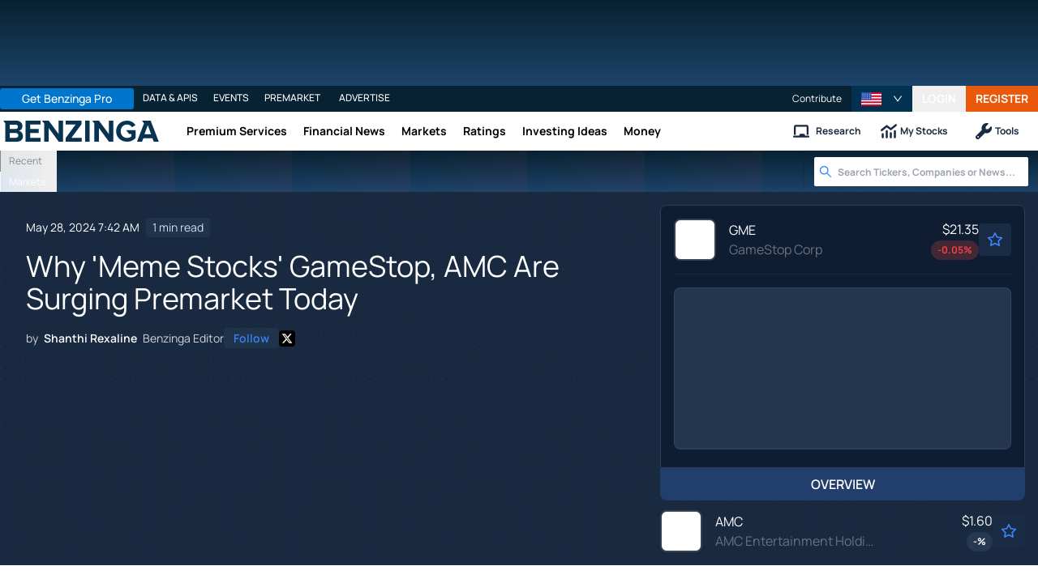

--- FILE ---
content_type: text/html; charset=utf-8
request_url: https://www.benzinga.com/markets/equities/24/05/39035903/why-meme-stocks-gamestop-amc-are-surging-premarket-today
body_size: 46299
content:
<!DOCTYPE html><html lang="en"><head><meta charSet="utf-8" data-next-head=""/><meta name="viewport" content="width=device-width" data-next-head=""/><script async="" src="//static.chartbeat.com/js/chartbeat_mab.js"></script><title data-next-head="">Why &#x27;Meme Stocks&#x27; GameStop, AMC Are Surging Premarket Today - GameStop (NYSE:GME) - Benzinga</title><meta content="Copyright Benzinga. All rights reserved." name="copyright" data-next-head=""/><meta content="noindex, nofollow" name="robots" data-next-head=""/><meta content="GameStop announced late Friday that it had completed its previously disclosed &amp;quot;at-the-market&amp;quot; equity offering." name="description" data-next-head=""/><link href="https://www.benzinga.com/markets/equities/24/05/39035903/why-meme-stocks-gamestop-amc-are-surging-premarket-today" rel="canonical" data-next-head=""/><meta content="Shanthi Rexaline" name="author" data-next-head=""/><link color="#1177BA" href="/next-assets/images/safari-pinned-tab.svg" rel="mask-icon" data-next-head=""/><link href="/next-assets/images/apple-touch-icon.png" rel="apple-touch-icon" sizes="180x180" data-next-head=""/><link href="/next-assets/images/favicon-32x32.png" rel="icon" sizes="32x32" type="image/png" data-next-head=""/><link href="/next-assets/images/favicon-16x16.png" rel="icon" sizes="16x16" type="image/png" data-next-head=""/><link href="/next-assets/site.webmanifest" rel="manifest" data-next-head=""/><link color="#5bbad5" href="/next-assets/images/safari-pinned-tab.svg" rel="mask-icon" data-next-head=""/><meta content="#2d89ef" name="msapplication-TileColor" data-next-head=""/><meta content="#ffffff" name="theme-color" data-next-head=""/><meta content="159483118580" property="fb:app_id" data-next-head=""/><link href="https://feeds.benzinga.com/benzinga" rel="alternate" title="Benzinga" type="application/rss+xml" data-next-head="" /><link href="https://benzinga.com/z/39035903" id="shorturl" rel="shorturl" type="text/html" data-next-head=""/><meta content="https://www.benzinga.com/markets/equities/24/05/39035903/why-meme-stocks-gamestop-amc-are-surging-premarket-today" name="syndication-source" data-next-head=""/><meta content="summary_large_image" name="twitter:card" data-next-head=""/><meta content="@benzinga" name="twitter:site" data-next-head=""/><meta content="Why &#x27;Meme Stocks&#x27; GameStop, AMC Are Surging Premarket Today - GameStop (NYSE:GME)" name="twitter:title" data-next-head=""/><meta content="GameStop announced late Friday that it had completed its previously disclosed &amp;quot;at-the-market&amp;quot; equity offering." name="twitter:description" data-next-head=""/><meta content="Benzinga" property="og:site_name" data-next-head=""/><meta content="https://www.benzinga.com/markets/equities/24/05/39035903/why-meme-stocks-gamestop-amc-are-surging-premarket-today" property="og:url" data-next-head=""/><meta content="Why &#x27;Meme Stocks&#x27; GameStop, AMC Are Surging Premarket Today - GameStop (NYSE:GME)" property="og:title" data-next-head=""/><meta content="article" property="og:type" data-next-head=""/><meta content="GameStop announced late Friday that it had completed its previously disclosed &amp;quot;at-the-market&amp;quot; equity offering." property="og:description" data-next-head=""/><meta content="/next-assets/images/benzinga-schema-image-default.png" property="og:image" data-next-head=""/><meta content="image/jpeg" property="og:image:type" data-next-head=""/><meta content="1200" property="og:image:width" data-next-head=""/><meta content="630" property="og:image:height" data-next-head=""/><meta content="app-id=688949481, app-argument=https://itunes.apple.com/us/app/id688949481" name="apple-itunes-app" property="Benzinga for iOS" data-next-head=""/><meta content="yes" name="mobile-web-app-capable" data-next-head=""/><meta content="black" name="apple-mobile-web-app-status-bar-style" data-next-head=""/><meta content="max-image-preview:large" name="robots" data-next-head=""/><link href="/manifest.json" rel="manifest" data-next-head=""/><meta content="648186192" property="fb:admins" data-next-head=""/><meta content="B01B3489A33F83DDA4083E88C260097C" name="msvalidate.01" data-next-head=""/><meta content="84f3b1552db5dfbe" name="y_key" data-next-head=""/><meta content="101a0095-334d-4935-b87e-0e8fc771214e" name="fo-verify" data-next-head=""/><meta content="English" name="language" data-next-head=""/><link href="https://www.benzinga.com/markets/equities/24/05/39035903/why-meme-stocks-gamestop-amc-are-surging-premarket-today" hrefLang="x-default" rel="alternate" data-next-head=""/><link href="https://www.benzinga.com/markets/equities/24/05/39035903/why-meme-stocks-gamestop-amc-are-surging-premarket-today" hrefLang="en" rel="alternate" data-next-head=""/><link as="image" fetchPriority="high" href="https://cdn.benzinga.com/files/images/story/2025/07/24/article-header-background-image.png?quality=85&amp;auto=webp&amp;width=1300" imageSizes="100vw" imageSrcSet="https://cdn.benzinga.com/files/images/story/2025/07/24/article-header-background-image.png?quality=85&amp;auto=webp&amp;width=1300 640w, https://cdn.benzinga.com/files/images/story/2025/07/24/article-header-background-image.png?quality=85&amp;auto=webp&amp;width=1300 750w, https://cdn.benzinga.com/files/images/story/2025/07/24/article-header-background-image.png?quality=85&amp;auto=webp&amp;width=1300 828w, https://cdn.benzinga.com/files/images/story/2025/07/24/article-header-background-image.png?quality=85&amp;auto=webp&amp;width=1300 1080w, https://cdn.benzinga.com/files/images/story/2025/07/24/article-header-background-image.png?quality=85&amp;auto=webp&amp;width=1300 1200w, https://cdn.benzinga.com/files/images/story/2025/07/24/article-header-background-image.png?quality=85&amp;auto=webp&amp;width=1300 1920w, https://cdn.benzinga.com/files/images/story/2025/07/24/article-header-background-image.png?quality=85&amp;auto=webp&amp;width=1300 2048w, https://cdn.benzinga.com/files/images/story/2025/07/24/article-header-background-image.png?quality=85&amp;auto=webp&amp;width=1300 3840w" rel="preload" data-next-head=""/><link crossorigin="use-credentials" href="https://accounts.benzinga.com" rel="preconnect"/><link crossorigin="use-credentials" href="https://cdn.benzinga.com" rel="preconnect"/><link crossorigin="use-credentials" href="https://cdn.segment.com" rel="preconnect"/><link crossorigin="use-credentials" href="https://data-api-next.benzinga.com" rel="preconnect"/><link crossorigin="use-credentials" href="https://logx.optimizely.com" rel="dns-prefetch"/><link crossorigin="use-credentials" href="https://cdn.optimizely.com" rel="dns-prefetch"/><link href="https://ads.adthrive.com" rel="dns-prefetch"/><link href="https://www.googletagservices.com" rel="dns-prefetch"/><link href="https://www.googletagmanager.com" rel="dns-prefetch"/><link href="https://s3.tradingview.com" rel="dns-prefetch"/><link href="https://cdn.sophi.io" rel="dns-prefetch"/><link href="https://securepubads.g.doubleclick.net/tag/js/gpt.js" rel="dns-prefetch"/><link as="script" href="https://securepubads.g.doubleclick.net/tag/js/gpt.js" rel="preload"/><link as="script" href="https://www.google-analytics.com/analytics.js" rel="preload"/><link as="script" href="https://static.chartbeat.com/js/chartbeat.js" rel="preload"/><link rel="preload" href="/_next/static/media/af45276ac0342444-s.p.woff2" as="font" type="font/woff2" crossorigin="anonymous" data-next-font="size-adjust"/><link rel="preload" href="/_next/static/media/6fdd390c5a349330-s.p.woff2" as="font" type="font/woff2" crossorigin="anonymous" data-next-font="size-adjust"/><link rel="preload" href="/_next/static/media/33a31a2ac7b3f649-s.p.woff2" as="font" type="font/woff2" crossorigin="anonymous" data-next-font="size-adjust"/><link rel="preload" href="/_next/static/media/ae91174a65cf5fa0-s.p.woff2" as="font" type="font/woff2" crossorigin="anonymous" data-next-font="size-adjust"/><link rel="preload" href="/_next/static/media/cc0e4e1d63f725a6-s.p.woff2" as="font" type="font/woff2" crossorigin="anonymous" data-next-font="size-adjust"/><link rel="preload" href="/_next/static/media/2793745ad926fd24-s.p.woff2" as="font" type="font/woff2" crossorigin="anonymous" data-next-font="size-adjust"/><link rel="preload" href="/_next/static/css/242666c11f3f09a7.css" as="style"/><link rel="preload" href="/_next/static/css/bf617bc288b1aadc.css" as="style"/><script type="application/ld+json" data-next-head="">{ "@context": "http://schema.org", "@type": "NewsArticle", "publisher": {"@type":"Organization","logo":{"@type":"ImageObject","url":"/next-assets/images/schema-publisher-logo-benzinga.png"},"name":"Benzinga","url":"https://www.benzinga.com"}, "mainEntityOfPage": { "@type": "WebPage", "@id": "https://www.benzinga.com/markets/equities/24/05/39035903/why-meme-stocks-gamestop-amc-are-surging-premarket-today" }, "headline": "Why 'Meme Stocks' GameStop, AMC Are Surging Premarket Today - GameStop (NYSE:GME)", "url": "https://www.benzinga.com/markets/equities/24/05/39035903/why-meme-stocks-gamestop-amc-are-surging-premarket-today", "dateCreated": "2024-05-28T07:42:48.000-04:00", "datePublished": "2024-05-28T07:42:48.000-04:00", "dateModified": "2024-05-28T07:42:49.000-04:00", "creator": { "@type": "Person", "name": "Shanthi Rexaline" ,"url": "/author/shanthi-rexaline" }, "author": { "@type": "Person", "name": "Shanthi Rexaline" ,"url": "/author/shanthi-rexaline" }, "description": "GameStop announced late Friday that it had completed its previously disclosed &quot;at-the-market&quot; equity offering.", "keywords": ["PageIsBzPro: BZ","CMS: WordPress","category: Equities","category: News","category: Movers","category: Trading Ideas","symbol: AMC","symbol: GME","tag: Meme Stocks","tag: why it's moving"], "mentions": [{ "@type": "Corporation", "tickerSymbol": "AMC", "name": "AMC", "url": "https://www.benzinga.com/quote/AMC" },{ "@type": "Corporation", "tickerSymbol": "GME", "name": "Gamestop Corp.", "url": "https://www.benzinga.com/quote/GME" }], "image": "/next-assets/images/benzinga-schema-image-default.png" ,"articleSection": "Equities" ,"speakable": { "@type": "SpeakableSpecification", "xpath": ["/html/head/title", "/html/head/meta[@name='description']/@content"], "cssSelector": ["#article-body p"] } ,"articleBody": "Shares of video game retailer GameStop Corp. (NYSE:GME) rocketed in premarket trading on Tuesday, reversing a muted performance following its two-day rally on May 13 and 14. This surge comes after GameStop announced late Friday that it had completed its previously disclosed \"at-the-market\" (ATM) equity offering, selling a maximum of 45 million common shares. The company raised approximately $933.4 million in gross proceeds, which it intends to use for general corporate purposes, including potential acquisitions and investments. An ATM offering from GameStop was widely anticipated when the stock price surged 179% in just two trading sessions on May 13 and 14. After reaching an intraday high of $64.83 on May 14, the stock experienced a notable pullback. GameStop jumped 25.11% to $23.71, according to Benzinga Pro data. This premarket rise was accompanied by a similar, but smaller, gain for fellow meme stock AMC Entertainment Holdings, Inc. (NYSE:AMC), which rose 4.55% to $5.06. See Also: Best Meme Stocks Right Now Image via Shutterstock" }</script><script type="application/ld+json" data-next-head="">{ "@context": "http://schema.org", "@type": "NewsMediaOrganization", "name": "Benzinga", "email": "info@benzinga.com", "legalName": "Benzinga", "telephone": "877-440-9464", "url": "https://www.benzinga.com/", "logo": "/next-assets/images/schema-publisher-logo-benzinga.png", "image": "/next-assets/images/benzinga-schema-image-default.png", "address": { "@type": "PostalAddress", "addressLocality": "Detroit", "addressRegion": "MI", "postalCode": "48226", "streetAddress": "1 Campus Martius Suite 200", "addressCountry": "US" }, "sameAs": [ "https://www.facebook.com/pages/Benzingacom/159483118580?v=app_7146470109", "https://twitter.com/benzinga", "https://www.linkedin.com/company/benzinga", "https://plus.google.com/108838891574408087738/posts", "https://www.youtube.com/user/BenzingaTV" ], "brand": [ { "@type": "Brand", "name": "PreMarket Playbook", "url": "https://www.benzinga.com/premarket" }, { "@type": "Brand", "name": "Benzinga Markets", "url": "https://www.benzinga.com/markets/" }, { "@type": "Brand", "name": "Benzinga Pro", "url": "https://pro.benzinga.com/" }, { "@type": "Brand", "name": "Benzinga Cloud: Data & APIs", "url": "https://www.benzinga.com/apis" }, { "@type": "Brand", "name": "Benzinga Events", "url": "https://www.benzinga.com/events" }, { "@type": "Brand", "name": "Benzinga Money", "url": "https://www.benzinga.com/money/" } ] }</script><script id="voice-search-schema" type="application/ld+json" data-next-head="">{"@context":"https://schema.org/","@type":"WebPage","name":"Benzinga","speakable":{"@type":"SpeakableSpecification","xpath":["/html/head/title","/html/head/meta[@name='description']/@content"]},"url":"https://www.benzinga.com/"}</script><script id="sitelink-search-schema" type="application/ld+json" data-next-head="">{"@context":"https://schema.org/","@type":"WebSite","name":"Benzinga","potentialAction":{"@type":"SearchAction","query-input":"required name=search_term_string","target":"https://www.benzinga.com/search/fast?cx={search_term_string}"},"url":"https://www.benzinga.com/"}</script><script id="navigation-header-schema" type="application/ld+json" data-next-head="">{"@context":"https://schema.org","@type":"SiteNavigationElement","Name":["Premium Services","Financial News","Markets","Ratings","Investing Ideas","Money"],"Url":["https://www.benzinga.com/services","https://www.benzinga.com/news","https://www.benzinga.com/markets","https://www.benzinga.com/analyst-stock-ratings","https://www.benzinga.com/trading-ideas","https://www.benzinga.com/money"]}</script><style>:root, :host {
  --fa-font-solid: normal 900 1em/1 "Font Awesome 6 Free";
  --fa-font-regular: normal 400 1em/1 "Font Awesome 6 Free";
  --fa-font-light: normal 300 1em/1 "Font Awesome 6 Pro";
  --fa-font-thin: normal 100 1em/1 "Font Awesome 6 Pro";
  --fa-font-duotone: normal 900 1em/1 "Font Awesome 6 Duotone";
  --fa-font-duotone-regular: normal 400 1em/1 "Font Awesome 6 Duotone";
  --fa-font-duotone-light: normal 300 1em/1 "Font Awesome 6 Duotone";
  --fa-font-duotone-thin: normal 100 1em/1 "Font Awesome 6 Duotone";
  --fa-font-brands: normal 400 1em/1 "Font Awesome 6 Brands";
  --fa-font-sharp-solid: normal 900 1em/1 "Font Awesome 6 Sharp";
  --fa-font-sharp-regular: normal 400 1em/1 "Font Awesome 6 Sharp";
  --fa-font-sharp-light: normal 300 1em/1 "Font Awesome 6 Sharp";
  --fa-font-sharp-thin: normal 100 1em/1 "Font Awesome 6 Sharp";
  --fa-font-sharp-duotone-solid: normal 900 1em/1 "Font Awesome 6 Sharp Duotone";
  --fa-font-sharp-duotone-regular: normal 400 1em/1 "Font Awesome 6 Sharp Duotone";
  --fa-font-sharp-duotone-light: normal 300 1em/1 "Font Awesome 6 Sharp Duotone";
  --fa-font-sharp-duotone-thin: normal 100 1em/1 "Font Awesome 6 Sharp Duotone";
}

svg:not(:root).svg-inline--fa, svg:not(:host).svg-inline--fa {
  overflow: visible;
  box-sizing: content-box;
}

.svg-inline--fa {
  display: var(--fa-display, inline-block);
  height: 1em;
  overflow: visible;
  vertical-align: -0.125em;
}
.svg-inline--fa.fa-2xs {
  vertical-align: 0.1em;
}
.svg-inline--fa.fa-xs {
  vertical-align: 0em;
}
.svg-inline--fa.fa-sm {
  vertical-align: -0.0714285705em;
}
.svg-inline--fa.fa-lg {
  vertical-align: -0.2em;
}
.svg-inline--fa.fa-xl {
  vertical-align: -0.25em;
}
.svg-inline--fa.fa-2xl {
  vertical-align: -0.3125em;
}
.svg-inline--fa.fa-pull-left {
  margin-right: var(--fa-pull-margin, 0.3em);
  width: auto;
}
.svg-inline--fa.fa-pull-right {
  margin-left: var(--fa-pull-margin, 0.3em);
  width: auto;
}
.svg-inline--fa.fa-li {
  width: var(--fa-li-width, 2em);
  top: 0.25em;
}
.svg-inline--fa.fa-fw {
  width: var(--fa-fw-width, 1.25em);
}

.fa-layers svg.svg-inline--fa {
  bottom: 0;
  left: 0;
  margin: auto;
  position: absolute;
  right: 0;
  top: 0;
}

.fa-layers-counter, .fa-layers-text {
  display: inline-block;
  position: absolute;
  text-align: center;
}

.fa-layers {
  display: inline-block;
  height: 1em;
  position: relative;
  text-align: center;
  vertical-align: -0.125em;
  width: 1em;
}
.fa-layers svg.svg-inline--fa {
  transform-origin: center center;
}

.fa-layers-text {
  left: 50%;
  top: 50%;
  transform: translate(-50%, -50%);
  transform-origin: center center;
}

.fa-layers-counter {
  background-color: var(--fa-counter-background-color, #ff253a);
  border-radius: var(--fa-counter-border-radius, 1em);
  box-sizing: border-box;
  color: var(--fa-inverse, #fff);
  line-height: var(--fa-counter-line-height, 1);
  max-width: var(--fa-counter-max-width, 5em);
  min-width: var(--fa-counter-min-width, 1.5em);
  overflow: hidden;
  padding: var(--fa-counter-padding, 0.25em 0.5em);
  right: var(--fa-right, 0);
  text-overflow: ellipsis;
  top: var(--fa-top, 0);
  transform: scale(var(--fa-counter-scale, 0.25));
  transform-origin: top right;
}

.fa-layers-bottom-right {
  bottom: var(--fa-bottom, 0);
  right: var(--fa-right, 0);
  top: auto;
  transform: scale(var(--fa-layers-scale, 0.25));
  transform-origin: bottom right;
}

.fa-layers-bottom-left {
  bottom: var(--fa-bottom, 0);
  left: var(--fa-left, 0);
  right: auto;
  top: auto;
  transform: scale(var(--fa-layers-scale, 0.25));
  transform-origin: bottom left;
}

.fa-layers-top-right {
  top: var(--fa-top, 0);
  right: var(--fa-right, 0);
  transform: scale(var(--fa-layers-scale, 0.25));
  transform-origin: top right;
}

.fa-layers-top-left {
  left: var(--fa-left, 0);
  right: auto;
  top: var(--fa-top, 0);
  transform: scale(var(--fa-layers-scale, 0.25));
  transform-origin: top left;
}

.fa-1x {
  font-size: 1em;
}

.fa-2x {
  font-size: 2em;
}

.fa-3x {
  font-size: 3em;
}

.fa-4x {
  font-size: 4em;
}

.fa-5x {
  font-size: 5em;
}

.fa-6x {
  font-size: 6em;
}

.fa-7x {
  font-size: 7em;
}

.fa-8x {
  font-size: 8em;
}

.fa-9x {
  font-size: 9em;
}

.fa-10x {
  font-size: 10em;
}

.fa-2xs {
  font-size: 0.625em;
  line-height: 0.1em;
  vertical-align: 0.225em;
}

.fa-xs {
  font-size: 0.75em;
  line-height: 0.0833333337em;
  vertical-align: 0.125em;
}

.fa-sm {
  font-size: 0.875em;
  line-height: 0.0714285718em;
  vertical-align: 0.0535714295em;
}

.fa-lg {
  font-size: 1.25em;
  line-height: 0.05em;
  vertical-align: -0.075em;
}

.fa-xl {
  font-size: 1.5em;
  line-height: 0.0416666682em;
  vertical-align: -0.125em;
}

.fa-2xl {
  font-size: 2em;
  line-height: 0.03125em;
  vertical-align: -0.1875em;
}

.fa-fw {
  text-align: center;
  width: 1.25em;
}

.fa-ul {
  list-style-type: none;
  margin-left: var(--fa-li-margin, 2.5em);
  padding-left: 0;
}
.fa-ul > li {
  position: relative;
}

.fa-li {
  left: calc(-1 * var(--fa-li-width, 2em));
  position: absolute;
  text-align: center;
  width: var(--fa-li-width, 2em);
  line-height: inherit;
}

.fa-border {
  border-color: var(--fa-border-color, #eee);
  border-radius: var(--fa-border-radius, 0.1em);
  border-style: var(--fa-border-style, solid);
  border-width: var(--fa-border-width, 0.08em);
  padding: var(--fa-border-padding, 0.2em 0.25em 0.15em);
}

.fa-pull-left {
  float: left;
  margin-right: var(--fa-pull-margin, 0.3em);
}

.fa-pull-right {
  float: right;
  margin-left: var(--fa-pull-margin, 0.3em);
}

.fa-beat {
  animation-name: fa-beat;
  animation-delay: var(--fa-animation-delay, 0s);
  animation-direction: var(--fa-animation-direction, normal);
  animation-duration: var(--fa-animation-duration, 1s);
  animation-iteration-count: var(--fa-animation-iteration-count, infinite);
  animation-timing-function: var(--fa-animation-timing, ease-in-out);
}

.fa-bounce {
  animation-name: fa-bounce;
  animation-delay: var(--fa-animation-delay, 0s);
  animation-direction: var(--fa-animation-direction, normal);
  animation-duration: var(--fa-animation-duration, 1s);
  animation-iteration-count: var(--fa-animation-iteration-count, infinite);
  animation-timing-function: var(--fa-animation-timing, cubic-bezier(0.28, 0.84, 0.42, 1));
}

.fa-fade {
  animation-name: fa-fade;
  animation-delay: var(--fa-animation-delay, 0s);
  animation-direction: var(--fa-animation-direction, normal);
  animation-duration: var(--fa-animation-duration, 1s);
  animation-iteration-count: var(--fa-animation-iteration-count, infinite);
  animation-timing-function: var(--fa-animation-timing, cubic-bezier(0.4, 0, 0.6, 1));
}

.fa-beat-fade {
  animation-name: fa-beat-fade;
  animation-delay: var(--fa-animation-delay, 0s);
  animation-direction: var(--fa-animation-direction, normal);
  animation-duration: var(--fa-animation-duration, 1s);
  animation-iteration-count: var(--fa-animation-iteration-count, infinite);
  animation-timing-function: var(--fa-animation-timing, cubic-bezier(0.4, 0, 0.6, 1));
}

.fa-flip {
  animation-name: fa-flip;
  animation-delay: var(--fa-animation-delay, 0s);
  animation-direction: var(--fa-animation-direction, normal);
  animation-duration: var(--fa-animation-duration, 1s);
  animation-iteration-count: var(--fa-animation-iteration-count, infinite);
  animation-timing-function: var(--fa-animation-timing, ease-in-out);
}

.fa-shake {
  animation-name: fa-shake;
  animation-delay: var(--fa-animation-delay, 0s);
  animation-direction: var(--fa-animation-direction, normal);
  animation-duration: var(--fa-animation-duration, 1s);
  animation-iteration-count: var(--fa-animation-iteration-count, infinite);
  animation-timing-function: var(--fa-animation-timing, linear);
}

.fa-spin {
  animation-name: fa-spin;
  animation-delay: var(--fa-animation-delay, 0s);
  animation-direction: var(--fa-animation-direction, normal);
  animation-duration: var(--fa-animation-duration, 2s);
  animation-iteration-count: var(--fa-animation-iteration-count, infinite);
  animation-timing-function: var(--fa-animation-timing, linear);
}

.fa-spin-reverse {
  --fa-animation-direction: reverse;
}

.fa-pulse,
.fa-spin-pulse {
  animation-name: fa-spin;
  animation-direction: var(--fa-animation-direction, normal);
  animation-duration: var(--fa-animation-duration, 1s);
  animation-iteration-count: var(--fa-animation-iteration-count, infinite);
  animation-timing-function: var(--fa-animation-timing, steps(8));
}

@media (prefers-reduced-motion: reduce) {
  .fa-beat,
.fa-bounce,
.fa-fade,
.fa-beat-fade,
.fa-flip,
.fa-pulse,
.fa-shake,
.fa-spin,
.fa-spin-pulse {
    animation-delay: -1ms;
    animation-duration: 1ms;
    animation-iteration-count: 1;
    transition-delay: 0s;
    transition-duration: 0s;
  }
}
@keyframes fa-beat {
  0%, 90% {
    transform: scale(1);
  }
  45% {
    transform: scale(var(--fa-beat-scale, 1.25));
  }
}
@keyframes fa-bounce {
  0% {
    transform: scale(1, 1) translateY(0);
  }
  10% {
    transform: scale(var(--fa-bounce-start-scale-x, 1.1), var(--fa-bounce-start-scale-y, 0.9)) translateY(0);
  }
  30% {
    transform: scale(var(--fa-bounce-jump-scale-x, 0.9), var(--fa-bounce-jump-scale-y, 1.1)) translateY(var(--fa-bounce-height, -0.5em));
  }
  50% {
    transform: scale(var(--fa-bounce-land-scale-x, 1.05), var(--fa-bounce-land-scale-y, 0.95)) translateY(0);
  }
  57% {
    transform: scale(1, 1) translateY(var(--fa-bounce-rebound, -0.125em));
  }
  64% {
    transform: scale(1, 1) translateY(0);
  }
  100% {
    transform: scale(1, 1) translateY(0);
  }
}
@keyframes fa-fade {
  50% {
    opacity: var(--fa-fade-opacity, 0.4);
  }
}
@keyframes fa-beat-fade {
  0%, 100% {
    opacity: var(--fa-beat-fade-opacity, 0.4);
    transform: scale(1);
  }
  50% {
    opacity: 1;
    transform: scale(var(--fa-beat-fade-scale, 1.125));
  }
}
@keyframes fa-flip {
  50% {
    transform: rotate3d(var(--fa-flip-x, 0), var(--fa-flip-y, 1), var(--fa-flip-z, 0), var(--fa-flip-angle, -180deg));
  }
}
@keyframes fa-shake {
  0% {
    transform: rotate(-15deg);
  }
  4% {
    transform: rotate(15deg);
  }
  8%, 24% {
    transform: rotate(-18deg);
  }
  12%, 28% {
    transform: rotate(18deg);
  }
  16% {
    transform: rotate(-22deg);
  }
  20% {
    transform: rotate(22deg);
  }
  32% {
    transform: rotate(-12deg);
  }
  36% {
    transform: rotate(12deg);
  }
  40%, 100% {
    transform: rotate(0deg);
  }
}
@keyframes fa-spin {
  0% {
    transform: rotate(0deg);
  }
  100% {
    transform: rotate(360deg);
  }
}
.fa-rotate-90 {
  transform: rotate(90deg);
}

.fa-rotate-180 {
  transform: rotate(180deg);
}

.fa-rotate-270 {
  transform: rotate(270deg);
}

.fa-flip-horizontal {
  transform: scale(-1, 1);
}

.fa-flip-vertical {
  transform: scale(1, -1);
}

.fa-flip-both,
.fa-flip-horizontal.fa-flip-vertical {
  transform: scale(-1, -1);
}

.fa-rotate-by {
  transform: rotate(var(--fa-rotate-angle, 0));
}

.fa-stack {
  display: inline-block;
  vertical-align: middle;
  height: 2em;
  position: relative;
  width: 2.5em;
}

.fa-stack-1x,
.fa-stack-2x {
  bottom: 0;
  left: 0;
  margin: auto;
  position: absolute;
  right: 0;
  top: 0;
  z-index: var(--fa-stack-z-index, auto);
}

.svg-inline--fa.fa-stack-1x {
  height: 1em;
  width: 1.25em;
}
.svg-inline--fa.fa-stack-2x {
  height: 2em;
  width: 2.5em;
}

.fa-inverse {
  color: var(--fa-inverse, #fff);
}

.sr-only,
.fa-sr-only {
  position: absolute;
  width: 1px;
  height: 1px;
  padding: 0;
  margin: -1px;
  overflow: hidden;
  clip: rect(0, 0, 0, 0);
  white-space: nowrap;
  border-width: 0;
}

.sr-only-focusable:not(:focus),
.fa-sr-only-focusable:not(:focus) {
  position: absolute;
  width: 1px;
  height: 1px;
  padding: 0;
  margin: -1px;
  overflow: hidden;
  clip: rect(0, 0, 0, 0);
  white-space: nowrap;
  border-width: 0;
}

.svg-inline--fa .fa-primary {
  fill: var(--fa-primary-color, currentColor);
  opacity: var(--fa-primary-opacity, 1);
}

.svg-inline--fa .fa-secondary {
  fill: var(--fa-secondary-color, currentColor);
  opacity: var(--fa-secondary-opacity, 0.4);
}

.svg-inline--fa.fa-swap-opacity .fa-primary {
  opacity: var(--fa-secondary-opacity, 0.4);
}

.svg-inline--fa.fa-swap-opacity .fa-secondary {
  opacity: var(--fa-primary-opacity, 1);
}

.svg-inline--fa mask .fa-primary,
.svg-inline--fa mask .fa-secondary {
  fill: black;
}</style><script data-nscript="beforeInteractive" id="chartbeat">
  (function() {
    var pageDomain = window.location.hostname || "";

    // Check if current domain is a test domain
    if (pageDomain === "" || pageDomain.includes("zingbot") || pageDomain.includes("local.") || pageDomain.includes("bzsbx.") || pageDomain.includes("moneysbx.")) {
      pageDomain = 'zingbot.bz';
    } else if('benzinga.com' === '') {
      pageDomain = pageDomain.replace('www.', '');
    } else {
      pageDomain = 'benzinga.com';
    }

    var _sf_async_config = window._sf_async_config = (window._sf_async_config || {});
    _sf_async_config.uid = '2586';
    _sf_async_config.domain = pageDomain;
    _sf_async_config.useCanonical = true;
    _sf_async_config.useCanonicalDomain = false;
    _sf_async_config.sections =  'Equities, News, Movers, Trading Ideas, Meme Stocks, why it\'s moving';
    _sf_async_config.authors = 'Shanthi Rexaline';
    _sf_async_config.flickerControl = false;

    var _cbq = window._cbq = (window._cbq || []);

    function loadChartbeat(userType) {
      _cbq.push(['_acct', userType]);

      var e = document.createElement('script');
      var n = document.getElementsByTagName('script')[0];
      e.type = 'text/javascript';
      e.async = true;
      e.src = 'https://static.chartbeat.com/js/chartbeat.js';
      n.parentNode.insertBefore(e, n);
    }
    window.loadChartbeat = loadChartbeat;
  })();
</script><script type="text/javascript">window.OneSignal = window.OneSignal || [];</script><link rel="stylesheet" href="/_next/static/css/242666c11f3f09a7.css" data-n-g=""/><link rel="stylesheet" href="/_next/static/css/bf617bc288b1aadc.css" data-n-p=""/><noscript data-n-css=""></noscript><script defer="" noModule="" src="/_next/static/chunks/polyfills-42372ed130431b0a.js"></script><script src="/_next/static/chunks/webpack-46681f24cbc19c78.js" defer=""></script><script src="/_next/static/chunks/framework-0d42a49c019d47c4.js" defer=""></script><script src="/_next/static/chunks/main-8ed334bc77528288.js" defer=""></script><script src="/_next/static/chunks/pages/_app-2bef5a307708af39.js" defer=""></script><script src="/_next/static/chunks/278aa4fa-049f6a6f71d7972e.js" defer=""></script><script src="/_next/static/chunks/4e7ef0a2-9e0415ce140545c8.js" defer=""></script><script src="/_next/static/chunks/2c25ec24-dd03be8b449120c5.js" defer=""></script><script src="/_next/static/chunks/2f7fae10-de10747cc1e0a97f.js" defer=""></script><script src="/_next/static/chunks/8184b75a-60f4dd4e19177396.js" defer=""></script><script src="/_next/static/chunks/e909c55d-4cbaa0bce0f6a1ee.js" defer=""></script><script src="/_next/static/chunks/71048281-090354387ac949fb.js" defer=""></script><script src="/_next/static/chunks/ae9cca2d-89035fa46b85cca6.js" defer=""></script><script src="/_next/static/chunks/e296efd9-0b509d20bd264089.js" defer=""></script><script src="/_next/static/chunks/9b6c5ff0-d67b7e9dffbdf357.js" defer=""></script><script src="/_next/static/chunks/da690673-1f947d053e008193.js" defer=""></script><script src="/_next/static/chunks/70428-c6ef81b1e5051e2a.js" defer=""></script><script src="/_next/static/chunks/79676-0e0511e5ebc5b7be.js" defer=""></script><script src="/_next/static/chunks/65332-73611a94bae9d61a.js" defer=""></script><script src="/_next/static/chunks/59193-edc5d18d5c04aa55.js" defer=""></script><script src="/_next/static/chunks/379-2b44eb500b6bb3b6.js" defer=""></script><script src="/_next/static/chunks/96341-e103caa71d264079.js" defer=""></script><script src="/_next/static/chunks/21911-8ee8ce942ced01a3.js" defer=""></script><script src="/_next/static/chunks/79650-4db5507709cf0a88.js" defer=""></script><script src="/_next/static/chunks/44161-83342a7a3dda3c59.js" defer=""></script><script src="/_next/static/chunks/51642-196c9b00a26a9a95.js" defer=""></script><script src="/_next/static/chunks/3707-6749e4d64e66499c.js" defer=""></script><script src="/_next/static/chunks/58500-b19dbc7aa37dad13.js" defer=""></script><script src="/_next/static/chunks/71259-f51d0e2bde374fd9.js" defer=""></script><script src="/_next/static/chunks/16836-d2b96f14cbc8dcec.js" defer=""></script><script src="/_next/static/chunks/37697-b4ddd3f21899b9d1.js" defer=""></script><script src="/_next/static/chunks/77285-f737ad5eed6b03f7.js" defer=""></script><script src="/_next/static/chunks/41503-3e4f26df1dcd1bb2.js" defer=""></script><script src="/_next/static/chunks/72053-d0847899dd4b0793.js" defer=""></script><script src="/_next/static/chunks/72038-d6b9850b095535b7.js" defer=""></script><script src="/_next/static/chunks/71052-b02872008e996f85.js" defer=""></script><script src="/_next/static/chunks/96302-9400c94d5dd5e4eb.js" defer=""></script><script src="/_next/static/chunks/97867-18fc247ec32ea6bf.js" defer=""></script><script src="/_next/static/chunks/46676-658a5184948fa883.js" defer=""></script><script src="/_next/static/chunks/74237-4a860255e1574f93.js" defer=""></script><script src="/_next/static/chunks/48919-874225921fb1da07.js" defer=""></script><script src="/_next/static/chunks/7668-8067a396d0e93d67.js" defer=""></script><script src="/_next/static/chunks/21741-b78861425b507c4d.js" defer=""></script><script src="/_next/static/chunks/68270-3a33af4037c35b80.js" defer=""></script><script src="/_next/static/chunks/37913-18fd168f01a2cd33.js" defer=""></script><script src="/_next/static/chunks/40857-875003d9ad631888.js" defer=""></script><script src="/_next/static/chunks/55332-9d662737c678f027.js" defer=""></script><script src="/_next/static/chunks/4478-f562ff300a09cfd6.js" defer=""></script><script src="/_next/static/chunks/91903-3907c33709bcbf3f.js" defer=""></script><script src="/_next/static/chunks/49319-41fc2e8fc6440282.js" defer=""></script><script src="/_next/static/chunks/34648-23cc5bae4635aeac.js" defer=""></script><script src="/_next/static/chunks/46765-7307083193a409fd.js" defer=""></script><script src="/_next/static/chunks/76383-cdab901b0ec0dda0.js" defer=""></script><script src="/_next/static/chunks/5998-e0b3bab9bcbee609.js" defer=""></script><script src="/_next/static/chunks/20436-39fca9a309128494.js" defer=""></script><script src="/_next/static/chunks/35605-ef610e4e85227798.js" defer=""></script><script src="/_next/static/chunks/41761-bc8f45777a5c2055.js" defer=""></script><script src="/_next/static/chunks/94441-51e1855e12d45403.js" defer=""></script><script src="/_next/static/chunks/47411-409c73a05b3f2d6d.js" defer=""></script><script src="/_next/static/chunks/56266-d167f19068dca6a1.js" defer=""></script><script src="/_next/static/chunks/20767-4948884420dbf1fb.js" defer=""></script><script src="/_next/static/chunks/67566-1aa3cd926a3a74d6.js" defer=""></script><script src="/_next/static/chunks/34522-c66ea3e8dd5f6422.js" defer=""></script><script src="/_next/static/chunks/pages/article/%5Bid%5D-29b65e9408c445a6.js" defer=""></script><script src="/_next/static/__yWxN9afZpsRyHfc3KIJ/_buildManifest.js" defer=""></script><script src="/_next/static/__yWxN9afZpsRyHfc3KIJ/_ssgManifest.js" defer=""></script><style data-styled="" data-styled-version="6.1.18">[data-hot-toast] [data-icon]{width:16px!important;height:16px!important;min-width:16px!important;min-height:16px!important;}/*!sc*/
[data-hot-toast] [data-icon] svg{width:16px!important;height:16px!important;}/*!sc*/
.bz-featured-ad{position:relative;}/*!sc*/
.bz-featured-ad::after{position:absolute;content:'Featured Ad';padding:1px 10px;vertical-align:super;font-size:12px;display:inline-block;background:#f5f5f5;border-radius:16px;margin-left:3px;border:1px solid #cacaca;bottom:5px;left:inherit;}/*!sc*/
data-styled.g37[id="sc-global-fUvVbA1"]{content:"sc-global-fUvVbA1,"}/*!sc*/
.cqmBiN{font-size:14px;color:#192940;font-weight:600;display:inline-flex;text-decoration:none;align-items:center;justify-content:center;line-height:1rem;background:#ffffff;box-shadow:0 1px 2px 0 rgba(0, 0, 0, 0.05);border:solid 1px #E1EBFA;border-radius:4px;padding-top:0.5rem;padding-bottom:0.5rem;padding-left:0.75rem;padding-right:0.75rem;transition:0.25s background-color ease-in-out,0.25s color ease-in-out,0.25s border-color ease-in-out;}/*!sc*/
.cqmBiN >span{display:contents;}/*!sc*/
.cqmBiN.sm{padding-left:0.35rem;padding-right:0.35rem;width:auto;height:24px;font-size:0.75rem;border-radius:0.25rem;}/*!sc*/
.cqmBiN.lg{height:56px;padding:1rem 2.5rem;font-weight:700;font-size:1rem;line-height:1.25rem;}/*!sc*/
.cqmBiN.fusion-md{height:40px;padding:0 1rem;font-weight:700;flex-shrink:0;}/*!sc*/
.cqmBiN:focus{outline:none;}/*!sc*/
.cqmBiN.danger{color:#c81e1e;border:solid 1px #f98080;background:#fdf2f2;}/*!sc*/
.cqmBiN.danger:hover{background:#fde8e8;}/*!sc*/
.cqmBiN.flat{color:#395173;border:solid 1px #E1EBFA;background:transparent;}/*!sc*/
.cqmBiN.danger-filled{color:#ffffff;border:solid 1px #e02424;background:#e02424;}/*!sc*/
.cqmBiN.danger-filled:hover{background:#f05252;}/*!sc*/
.cqmBiN.primary{color:#1a56db;border:solid 1px #3f83f8;background:#c3ddfd;}/*!sc*/
.cqmBiN.primary:hover{background:#a4cafe;}/*!sc*/
.cqmBiN.success-filled{color:#ffffff;border:solid 1px #0e9f6e;background:#0e9f6e;}/*!sc*/
.cqmBiN.success-filled:hover{background:#31c48d;}/*!sc*/
.cqmBiN.success{color:#046c4e;border:solid 1px #0e9f6e;background:#bcf0da;}/*!sc*/
.cqmBiN.success:hover{background:#84e1bc;}/*!sc*/
.cqmBiN.warning{color:#b43403;border:solid 1px #ff5a1f;background:#fcd9bd;}/*!sc*/
.cqmBiN.warning:hover{background:#fdba8c;}/*!sc*/
.cqmBiN.full{width:100%;display:inherit;}/*!sc*/
.cqmBiN.full span{width:100%;text-align:center;}/*!sc*/
.cqmBiN.cta{background-color:#002d45;color:#ffffff;height:2.5rem;letter-spacing:0.1em;text-transform:uppercase;width:100%;}/*!sc*/
.cqmBiN.cta:hover{background-color:rgb(217, 105, 0);box-shadow:0 4px 6px -1px rgba(0, 0, 0, 0.1),0 2px 4px -1px rgba(0, 0, 0, 0.06);position:relative;bottom:2px;}/*!sc*/
.cqmBiN.flat-orange{color:#ffffff;border:solid 1px #ff5a1f;background:#ff5a1f;}/*!sc*/
.cqmBiN.flat-orange:hover{background:#d03801;}/*!sc*/
.cqmBiN.flat-black{color:#ffffff;border:solid 1px #000000;background:#000000;transition:0.2s;}/*!sc*/
.cqmBiN.flat-black:hover{background:#ffffff;color:#000000;}/*!sc*/
.cqmBiN.flat-gray{color:#ffffff;border:solid 1px #5B7292;background:#5B7292;transition:0.2s;}/*!sc*/
.cqmBiN.flat-gray:hover{background:#ffffff;color:#000000;}/*!sc*/
.cqmBiN.light-gray{color:#000000;border:solid 1px #CEDDF2;background:#CEDDF2;transition:0.2s;}/*!sc*/
.cqmBiN.light-gray:hover{background:#B8CBE6;color:#000000;}/*!sc*/
.cqmBiN.flat-blue{color:#ffffff;border:solid 1px #3f83f8;background:#3f83f8;}/*!sc*/
.cqmBiN.flat-blue:hover{background:#1c64f2;}/*!sc*/
.cqmBiN.dark-blue{color:#ffffff;border:solid 1px #233876;background:#233876;}/*!sc*/
.cqmBiN.dark-blue:hover{background:#1e429f;}/*!sc*/
.cqmBiN.flat-light-blue{color:#3f83f8;border:solid 1px #e1effe;background:#e1effe;}/*!sc*/
.cqmBiN.flat-light-blue:hover{background:#c3ddfd;}/*!sc*/
.cqmBiN.flat-light-blue-outlined{color:#3f83f8;border:solid 1px #CEDDF2;background:#e1effe;box-shadow:unset;}/*!sc*/
.cqmBiN.flat-light-blue-outlined:hover{background:#c3ddfd;}/*!sc*/
.cqmBiN.flat-red{color:#ffffff;border:solid 1px #f05252;background:#f05252;}/*!sc*/
.cqmBiN.flat-red:hover{background:#e02424;}/*!sc*/
.cqmBiN.flat-ind-blue{color:#ffffff;border:solid 1px #24344F;background:#24344F;}/*!sc*/
.cqmBiN.flat-ind-blue:hover{background:#24344F;}/*!sc*/
.cqmBiN.white-outline{background:rgba(26, 121, 255, 0.05);border:1px solid #ffffff;color:#ffffff;}/*!sc*/
.cqmBiN.white-outline:hover{background:rgba(210, 210, 210, 0.1);}/*!sc*/
.cqmBiN.fusion-outline{background:rgba(26, 121, 255, 0.05);border:1px solid rgba(26, 121, 255, 0.75);color:#3f83f8;}/*!sc*/
.cqmBiN.fusion-outline:hover{background:rgba(26, 121, 255, 0.1);}/*!sc*/
.cqmBiN.fusion-secondary{background:#E1EBFA;border:0;color:#3f83f8;}/*!sc*/
.cqmBiN.fusion-secondary:hover{background:rgba(26, 121, 255, 0.1);}/*!sc*/
.cqmBiN.fusion-white{background:#ffffff;color:#3f83f8;border:none;}/*!sc*/
.cqmBiN.fusion-white:hover{background:#3f83f8;color:#ffffff;}/*!sc*/
data-styled.g40[id="sc-jSJJpv"]{content:"cqmBiN,"}/*!sc*/
.cDQGey.spinner{flex:1;display:flex;flex-direction:column;font-size:25px;align-items:center;justify-content:center;}/*!sc*/
.cDQGey.spinner .spinner-icon{color:transparent;fill:#1A79FF;-webkit-animation:spin 1s linear infinite;animation:spin 1s linear infinite;width:2rem;height:2rem;}/*!sc*/
.cDQGey.spinner .text-text{font-size:14px;color:#1A79FF;margin-top:0.5rem;}/*!sc*/
.cDQGey.spinner .sr-only{display:none;}/*!sc*/
@-moz-keyframes spin{0%{-moz-transform:rotate(0deg);-o-transform:rotate(0deg);-webkit-transform:rotate(0deg);transform:rotate(0deg);}100%{-moz-transform:rotate(359deg);-o-transform:rotate(359deg);-webkit-transform:rotate(359deg);transform:rotate(359deg);}}/*!sc*/
@-webkit-keyframes spin{0%{-moz-transform:rotate(0deg);-o-transform:rotate(0deg);-webkit-transform:rotate(0deg);transform:rotate(0deg);}100%{-moz-transform:rotate(359deg);-o-transform:rotate(359deg);-webkit-transform:rotate(359deg);transform:rotate(359deg);}}/*!sc*/
@-o-keyframes spin{0%{-moz-transform:rotate(0deg);-o-transform:rotate(0deg);-webkit-transform:rotate(0deg);transform:rotate(0deg);}100%{-moz-transform:rotate(359deg);-o-transform:rotate(359deg);-webkit-transform:rotate(359deg);transform:rotate(359deg);}}/*!sc*/
@-ms-keyframes spin{0%{-moz-transform:rotate(0deg);-o-transform:rotate(0deg);-webkit-transform:rotate(0deg);transform:rotate(0deg);}100%{-moz-transform:rotate(359deg);-o-transform:rotate(359deg);-webkit-transform:rotate(359deg);transform:rotate(359deg);}}/*!sc*/
@keyframes spin{0%{-moz-transform:rotate(0deg);-o-transform:rotate(0deg);-webkit-transform:rotate(0deg);transform:rotate(0deg);}100%{-moz-transform:rotate(359deg);-o-transform:rotate(359deg);-webkit-transform:rotate(359deg);transform:rotate(359deg);}}/*!sc*/
data-styled.g312[id="sc-lfyWtT"]{content:"cDQGey,"}/*!sc*/
.qrrAV{margin-top:-1.5px;}/*!sc*/
.qrrAV .layout-above .section-description{margin-bottom:1rem;}/*!sc*/
.qrrAV .related-info-container{display:inline-flex;margin:0.5rem 0;}/*!sc*/
@media (min-width: 800px){.qrrAV .has-left-sidebar .layout-sidebar{display:none;}}/*!sc*/
@media (min-width: 1100px){.qrrAV .has-left-sidebar .layout-sidebar{display:block;}}/*!sc*/
@media (min-width: 800px){.qrrAV .layout-flex{flex-direction:row;}}/*!sc*/
@media (max-width: 799px){.qrrAV .layout-flex >div{width:100%;}}/*!sc*/
.qrrAV .layout-header.full-width{padding:0;}/*!sc*/
.qrrAV .layout-header.full-width .layout-container{max-width:100%;}/*!sc*/
.qrrAV .layout-main{overflow-x:auto;width:100%;}/*!sc*/
@media (min-width: 1300px){.qrrAV .layout-container{max-width:1300px;}}/*!sc*/
@media (max-width: 1300px){.qrrAV .layout-container.full-width .layout-container,.qrrAV .layout-header.full-width .layout-container{padding:0;}}/*!sc*/
data-styled.g320[id="sc-cWAgP"]{content:"qrrAV,"}/*!sc*/
.jHBjKp{margin-top:1rem;margin-bottom:1.5rem;}/*!sc*/
data-styled.g321[id="sc-eoLBcO"]{content:"jHBjKp,"}/*!sc*/
.iWPVrP{width:300px;}/*!sc*/
@media (min-width: 800px){.iWPVrP{margin-left:1rem;}}/*!sc*/
data-styled.g322[id="sc-gceUhE"]{content:"iWPVrP,"}/*!sc*/
.kjlorF .right{float:right;margin-left:0.5rem;}/*!sc*/
.kjlorF .left{float:left;margin-right:0.5rem;}/*!sc*/
.kjlorF .center{text-align:center;margin:auto;}/*!sc*/
.kjlorF .center >figure,.kjlorF .center >img,.kjlorF .center >div{margin:auto;}/*!sc*/
.kjlorF h1.core-block,.kjlorF h2.core-block{margin-top:2rem;margin-bottom:1rem;}/*!sc*/
.kjlorF h2.core-block{color:#395173;}/*!sc*/
.kjlorF h1.core-block{font-size:36px;}/*!sc*/
.kjlorF h2.core-block{font-size:30px;}/*!sc*/
.kjlorF h3.core-block{font-size:24px;margin:1rem 0px 0.5rem 0px;}/*!sc*/
.kjlorF h4.core-block{margin:1rem 0px 0.5rem 0px;}/*!sc*/
.kjlorF ul.core-block{list-style:disc;margin-left:2rem;margin-bottom:2rem;}/*!sc*/
.kjlorF ul.core-block ul,.kjlorF ul.core-block ol{margin-bottom:0;}/*!sc*/
.kjlorF ol.core-block{list-style:decimal;margin-left:2rem;margin-bottom:2rem;}/*!sc*/
.kjlorF ol.core-block li{margin-bottom:0.2rem;}/*!sc*/
.kjlorF ol.core-block ul,.kjlorF ol.core-block ol{margin-bottom:0;}/*!sc*/
.kjlorF .wp-block-spacer{clear:both;}/*!sc*/
.kjlorF p.core-block{font-size:1.1rem;}/*!sc*/
.kjlorF .core-block a{color:#2ca2d1;}/*!sc*/
.kjlorF .alignright{float:right;margin-left:18px;}/*!sc*/
.kjlorF .wp-block-table{overflow-x:auto;}/*!sc*/
.kjlorF table.core-block{margin:1rem 0;width:100%;table-layout:fixed;}/*!sc*/
.kjlorF table.core-block tr:nth-child(odd){background:#f9f9f9;}/*!sc*/
.kjlorF table.core-block td{border-bottom:1px solid #d6d6d6;padding:4px 8px;}/*!sc*/
.kjlorF .wp-block-quote{padding:0 1em;margin:0px 0px 2rem;line-height:1.6;color:#2d2d2d;border-left:2px solid #1e429f;font-style:italic;}/*!sc*/
.kjlorF .bz-campaign hr{background:#5294c1;border:0;height:1px;margin-bottom:26px;padding:0;}/*!sc*/
data-styled.g327[id="sc-hjcUWp"]{content:"kjlorF,"}/*!sc*/
.gLkSSs.article-content-body-only{font-family:'Helvetica Neue',Helvetica,OpenSans,Arial,sans-serif;font-size:1.1rem;line-height:1.6;margin-bottom:1.2rem;}/*!sc*/
.gLkSSs.article-content-body-only .bz-campaign a{font-weight:bold;}/*!sc*/
.gLkSSs.article-content-body-only .bz-campaign p{margin-bottom:unset;}/*!sc*/
.gLkSSs.article-content-body-only .bz-campaign .banner-link .banner{background:#ffffff;border-radius:4px;border:1px solid #ceddf2;padding:16px 20px 16px 20px;display:flex;flex-direction:column;align-items:flex-start;justify-content:flex-start;gap:8px;max-width:720px;width:100%;margin:0 auto 40px;position:relative;overflow:hidden;}/*!sc*/
.gLkSSs.article-content-body-only p,.gLkSSs.article-content-body-only .core-image{margin-bottom:1.2rem;}/*!sc*/
.gLkSSs.article-content-body-only ul,.gLkSSs.article-content-body-only ol{display:block;list-style:disc outside none;margin:1em 0;padding:0 0 0 40px;}/*!sc*/
.gLkSSs.article-content-body-only ol{list-style-type:decimal;}/*!sc*/
.gLkSSs.article-content-body-only table{display:inline-table;font-size:14px;margin-bottom:1rem;}/*!sc*/
.gLkSSs.article-content-body-only table thead:nth-child(1) >tr{font-weight:600;}/*!sc*/
.gLkSSs.article-content-body-only table tbody >tr{height:30px;}/*!sc*/
.gLkSSs.article-content-body-only table tbody >tr:nth-of-type(odd){background-color:#ffffff;}/*!sc*/
.gLkSSs.article-content-body-only table tbody >tr:nth-of-type(even){background-color:#f9f9fa;}/*!sc*/
.gLkSSs.article-content-paywalled .wp-block-table,.gLkSSs.article-content-paywalled .wp-block-image,.gLkSSs.article-content-paywalled .core-block,.gLkSSs.article-content-paywalled .editor-paragraph,.gLkSSs.article-content-paywalled ul.wp-block-list:not(:last-of-type){filter:blur(10px);user-select:none;pointer-events:none;}/*!sc*/
.gLkSSs.article-content-paywalled .editor-paragraph .core-block,.gLkSSs.article-content-paywalled .editor-paragraph ul.wp-block-list{filter:unset;}/*!sc*/
data-styled.g330[id="sc-RpQnP"]{content:"gLkSSs,"}/*!sc*/
.gbVykO.tooltip-container{display:inline-flex;position:relative;align-items:center;}/*!sc*/
.gbVykO.tooltip-container.click{cursor:pointer;}/*!sc*/
data-styled.g336[id="sc-ilzbUG"]{content:"gbVykO,"}/*!sc*/
.dNOACg{display:flex;position:relative;width:100%;padding-left:unset;}/*!sc*/
.dNOACg .search-icon{align-items:center;color:#378aff;display:flex;height:44px;justify-content:center;width:44px;}/*!sc*/
.dNOACg .cancel-button{font-size:1.2rem;padding:0 10px;color:#378aff;}/*!sc*/
.dNOACg .search-button{border-radius:0;width:50px;}/*!sc*/
.dNOACg input{background-color:transparent;border-width:0;outline:none;width:100%;font-weight:bold;font-size:16px;}/*!sc*/
data-styled.g360[id="sc-ktFszw"]{content:"dNOACg,"}/*!sc*/
.iwHaRv.article-taxonomy{font-size:12px;line-height:12px;margin-bottom:26px;white-space:nowrap;}/*!sc*/
.iwHaRv.article-taxonomy a{text-decoration:none;}/*!sc*/
.iwHaRv.article-taxonomy .posted-in-list{display:flex;flex-wrap:wrap;gap:0.5rem;}/*!sc*/
data-styled.g458[id="sc-dgaUNd"]{content:"iwHaRv,"}/*!sc*/
.hrEQDc{background:#f5f5f5;border-radius:initial;border:1px solid #ddd;display:inline-block;padding:4px 8px 4px 8px;}/*!sc*/
.hrEQDc :hover{text-decoration:underline;}/*!sc*/
data-styled.g459[id="sc-kHMuNG"]{content:"hrEQDc,"}/*!sc*/
.bYftxQ .comments-count-button{color:#3f83f8;background-color:#3f83f81a;padding:0.4rem 1.25rem;border-radius:0.25rem;font-weight:600;margin:auto;}/*!sc*/
.bYftxQ .comments-count-button:hover{background-color:#3f83f833;}/*!sc*/
data-styled.g462[id="sc-kfWOER"]{content:"bYftxQ,"}/*!sc*/
.jezIQz.benzinga-logo{display:inline-block;}/*!sc*/
.jezIQz.benzinga-logo.desktop{width:192px;min-width:192px;max-width:192px;}/*!sc*/
.jezIQz.benzinga-logo img,.jezIQz.benzinga-logo svg{width:100%;height:100%;}/*!sc*/
data-styled.g488[id="sc-idGvqs"]{content:"jezIQz,"}/*!sc*/
.fFKwuM{cursor:pointer;}/*!sc*/
.fFKwuM rect:first-child{fill:black;}/*!sc*/
.fFKwuM.large{background-color:black;width:30px;height:30px;border-radius:4px;display:flex;justify-content:center;align-items:center;}/*!sc*/
.fFKwuM.large:hover{transform:translateY(-4px);}/*!sc*/
.fFKwuM.transparent{border:1px solid #373f49;border-radius:4px;}/*!sc*/
.fFKwuM.transparent rect:first-child{fill:none;}/*!sc*/
data-styled.g489[id="sc-eHQWer"]{content:"fFKwuM,"}/*!sc*/
.jWDaAT.article-submitted .twitter-link{color:white;background-color:black;width:20px;height:20px;border-radius:4px;display:flex;align-items:center;justify-content:center;}/*!sc*/
data-styled.g491[id="sc-fCJyQN"]{content:"jWDaAT,"}/*!sc*/
.iFtIac.article-date-wrap{color:rgba(91,114,146,0.8);}/*!sc*/
.iFtIac .article-read-time{background-color:#1f334b;color:#CEDDF2;padding:0.15rem 0.5rem;}/*!sc*/
.iFtIac .draft-badge{background-color:#c3ddfd;padding:2px 10px;border-radius:4px;}/*!sc*/
data-styled.g493[id="sc-fTfzrc"]{content:"iFtIac,"}/*!sc*/
.blnHvk{position:relative;width:100%;}/*!sc*/
data-styled.g499[id="sc-fHTseq"]{content:"blnHvk,"}/*!sc*/
.jkpHdu.searchbar-wrapper{box-shadow:0px 0px 2px 0 rgb(0 0 0 / 15%);background:#ffffff;padding:4px 12px;padding-right:10px;flex-grow:1;max-width:290px;position:relative;max-width:none;}/*!sc*/
@media screen and (max-width: 800px){.jkpHdu.searchbar-wrapper{max-width:none;}}/*!sc*/
.jkpHdu.searchbar-wrapper a{text-decoration:none;}/*!sc*/
.jkpHdu.searchbar-wrapper.searchbar-box,.jkpHdu.searchbar-wrapper.searchbar-inline{padding:0;border:solid 1px #E1EBFA;box-shadow:none;}/*!sc*/
.jkpHdu.searchbar-wrapper.searchbar-box .search-results-wrapper,.jkpHdu.searchbar-wrapper.searchbar-inline .search-results-wrapper{padding:0;}/*!sc*/
.jkpHdu.searchbar-wrapper.searchbar-box .search-result-wrapper,.jkpHdu.searchbar-wrapper.searchbar-inline .search-result-wrapper{padding:0;}/*!sc*/
.jkpHdu.searchbar-wrapper.searchbar-box .search-icon,.jkpHdu.searchbar-wrapper.searchbar-inline .search-icon{height:36px;}/*!sc*/
.jkpHdu.searchbar-wrapper.searchbar-box input ::placeholder,.jkpHdu.searchbar-wrapper.searchbar-inline input ::placeholder{color:#99AECC;}/*!sc*/
.jkpHdu.searchbar-wrapper.searchbar-inline{box-shadow:none;}/*!sc*/
.jkpHdu.searchbar-wrapper.searchbar-inline .search-dropdown{position:relative;box-shadow:none;border:none;}/*!sc*/
.jkpHdu.searchbar-wrapper input:focus{box-shadow:none;}/*!sc*/
.jkpHdu.searchbar-wrapper input ::placeholder{color:#395173;}/*!sc*/
data-styled.g511[id="sc-cTLTBA"]{content:"jkpHdu,"}/*!sc*/
.ixsurz{width:100%;}/*!sc*/
.ixsurz figure{overflow-x:auto;width:100%;margin-bottom:1rem;}/*!sc*/
.ixsurz figure table{white-space:nowrap;}/*!sc*/
.ixsurz .block{margin:1rem auto;}/*!sc*/
.ixsurz .block:first-of-type{margin-top:0;}/*!sc*/
.ixsurz .block:last-of-type{margin-bottom:0;}/*!sc*/
.ixsurz .right{float:right;}/*!sc*/
.ixsurz .left{float:left;}/*!sc*/
.ixsurz table{text-align:left;width:100%;}/*!sc*/
.ixsurz table caption{font-size:0.8rem;font-weight:700;}/*!sc*/
.ixsurz table thead{background-color:#3f83f8;color:white;}/*!sc*/
.ixsurz table th,.ixsurz table td{padding:0.15rem;padding-right:0.5rem;}/*!sc*/
.ixsurz table tr{border-bottom:solid 1px #ddd;}/*!sc*/
.ixsurz table tbody tr:nth-child(odd){background:#f1f1f1;}/*!sc*/
.ixsurz .bz-campaign hr{background:#5294c1;border:0;height:1px;margin-bottom:26px;padding:0;}/*!sc*/
.ixsurz ul.core-block li{padding-bottom:5px;}/*!sc*/
@media (min-width: 600px){.ixsurz ul.core-block li{padding-bottom:15px;}}/*!sc*/
.ixsurz ul.core-block li:last-of-type{padding-bottom:0;}/*!sc*/
data-styled.g515[id="sc-drlTmn"]{content:"ixsurz,"}/*!sc*/
.PtGMK{height:30px;width:30px;background-color:#3F83F81A;display:flex;align-items:center;justify-content:center;border-radius:none;}/*!sc*/
.PtGMK .link-icon{color:#3F83F8;}/*!sc*/
.PtGMK.bordered-square{height:29px;width:28px;background-color:#000c;border-radius:4px;}/*!sc*/
data-styled.g521[id="sc-hjefbd"]{content:"PtGMK,"}/*!sc*/
.fMHJsl.page-share-buttons{display:flex;align-items:center;position:relative;height:40px;gap:0 5px;}/*!sc*/
.fMHJsl.page-share-buttons >button,.fMHJsl.page-share-buttons .copy-link-button{transition:transform 250ms;will-change:transform;}/*!sc*/
.fMHJsl.page-share-buttons >button:hover,.fMHJsl.page-share-buttons .copy-link-button:hover{transform:translateY(-5px);}/*!sc*/
data-styled.g522[id="sc-fxwyg"]{content:"fMHJsl,"}/*!sc*/
.hjzOGD .quick-add-watchlist button{min-width:40px;min-height:40px;display:flex;align-items:center;justify-content:center!important;}/*!sc*/
.hjzOGD .quick-add-watchlist button svg{width:1.6em!important;height:1.6em!important;}/*!sc*/
data-styled.g560[id="sc-hqUyyS"]{content:"hjzOGD,"}/*!sc*/
.gtBUMs.article-header-ticker-list{width:100%;max-width:450px;}/*!sc*/
.gtBUMs.article-header-ticker-list .scrollable-container{scrollbar-width:none;-ms-overflow-style:none;}/*!sc*/
.gtBUMs.article-header-ticker-list .scrollable-container::-webkit-scrollbar{display:none;}/*!sc*/
.gtBUMs.article-header-ticker-list .fade-bottom{position:absolute;bottom:0;left:0;right:0;height:60px;background:linear-gradient(to bottom, transparent, #0e1d32 90%);pointer-events:none;display:flex;align-items:flex-end;justify-content:flex-end;padding:0 1rem 0.5rem 0;}/*!sc*/
.gtBUMs.article-header-ticker-list .fade-bottom .scroll-arrow{color:#5b7292;background:#192b45;border-radius:50%;padding:0.25rem;cursor:pointer;pointer-events:auto;transition:all 0.2s ease;}/*!sc*/
.gtBUMs.article-header-ticker-list .fade-bottom .scroll-arrow:hover{background:#21334d;color:white;}/*!sc*/
.gtBUMs.article-header-ticker-list .article-header-main-ticker{background-color:#0e1d32;border:1px solid #2c3d55;border-radius:0.5rem;padding:1rem;border-bottom-right-radius:0;border-bottom-left-radius:0;}/*!sc*/
@media screen and (max-width: 500px){.gtBUMs.article-header-ticker-list .article-header-main-ticker{padding:0.8rem;}}/*!sc*/
.gtBUMs.article-header-ticker-list .stock-info-header:not(.article-header-main-ticker *){background-color:#0e1d32;border:1px solid #2c3d55;border-radius:0.5rem;padding:0.8rem 1rem;}/*!sc*/
@media screen and (max-width: 500px){.gtBUMs.article-header-ticker-list .stock-info-header{font-size:0.9rem;padding:unset;}}/*!sc*/
.gtBUMs.article-header-ticker-list .overview-rating-title{color:#99AECC;font-size:12px;}/*!sc*/
.gtBUMs.article-header-ticker-list .overview-rating-value{font-size:16px;text-transform:uppercase;}/*!sc*/
.gtBUMs.article-header-ticker-list .technicals-financials-analysis{padding:0;}/*!sc*/
.gtBUMs.article-header-ticker-list .technicals-financials-analysis .info-tooltip-title{color:#5b7292;font-size:14px;}/*!sc*/
.gtBUMs.article-header-ticker-list .technicals-financials-analysis .range-indicator-value{color:#ffffff;}/*!sc*/
.gtBUMs.article-header-ticker-list .technicals-financials-analysis .ratings-section{display:flex;flex-direction:column;width:100%;}/*!sc*/
.gtBUMs.article-header-ticker-list .technicals-financials-analysis .divider-wrapper{display:none;}/*!sc*/
.gtBUMs.article-header-ticker-list .technicals-financials-analysis .range-indicator{width:100%;}/*!sc*/
.gtBUMs.article-header-ticker-list .buttons-container >div{width:50%;}/*!sc*/
.gtBUMs.article-header-ticker-list .add-to-watchlist-button{flex-direction:row-reverse;justify-content:space-between;background-color:#192b45;border:none;line-height:unset;width:100%;height:2rem;}/*!sc*/
.gtBUMs.article-header-ticker-list .add-to-watchlist-button:hover{background-color:#21334d;}/*!sc*/
.gtBUMs.article-header-ticker-list .add-to-watchlist-button .watchlist-dropdown-icon{margin-right:0;}/*!sc*/
.gtBUMs.article-header-ticker-list .add-to-watchlist-button svg{color:#3f83f8;}/*!sc*/
.gtBUMs.article-header-ticker-list .overview-button{background-color:#192b45;border:none;color:#ffffff;justify-content:space-between;width:50%;}/*!sc*/
.gtBUMs.article-header-ticker-list .overview-button:hover{background-color:#21334d;}/*!sc*/
data-styled.g613[id="sc-fCZWAC"]{content:"gtBUMs,"}/*!sc*/
.eASzVn{background-color:#192940;}/*!sc*/
.eASzVn .article-layout-main-header-content{max-width:1300px;margin:0 auto;flex-direction:column;align-items:flex-start;}/*!sc*/
.eASzVn .article-header-ticker-list{display:none;}/*!sc*/
.eASzVn .call-to-action-form-wrapper{display:none;}/*!sc*/
@media (min-width: 1020px){.eASzVn .article-layout-main-header-content{flex-direction:row;}.eASzVn .article-header-ticker-list{display:block;}.eASzVn .call-to-action-form-wrapper{display:flex;}.eASzVn .call-to-action-form-wrapper .secondary-container{height:auto;}}/*!sc*/
.eASzVn .call-to-action-container .success-message-container{margin-top:auto;}/*!sc*/
data-styled.g614[id="sc-juvCCC"]{content:"eASzVn,"}/*!sc*/
.cNntcg{position:relative;padding:1rem;border-radius:0.5rem;overflow:hidden;}/*!sc*/
.cNntcg .content-wrapper{position:relative;z-index:2;display:flex;flex-direction:column;height:100%;}/*!sc*/
.cNntcg .author-name{color:#ffffff;}/*!sc*/
.cNntcg .key-points{border-radius:0.25rem;margin-top:auto;}/*!sc*/
.cNntcg .key-points .key-points-header{color:#979fac;}/*!sc*/
.cNntcg .comments-count-button{padding:0.3rem 1.25rem;}/*!sc*/
.cNntcg .page-share-buttons button{border-radius:0.25rem;overflow:hidden;}/*!sc*/
.cNntcg .advertiser-disclosure-wrapper{display:flex;flex-wrap:wrap;margin-top:0;}/*!sc*/
@media (min-width: 500px){.cNntcg .advertiser-disclosure-wrapper{margin-top:-25px;display:block;}}/*!sc*/
.cNntcg .advertiser-disclosure-wrapper button{background:#2b4c5a;padding:0.15rem 0.5rem;border-radius:0.5rem;color:#4ac0ee;}/*!sc*/
data-styled.g615[id="sc-gIdPBb"]{content:"cNntcg,"}/*!sc*/
.cHseJo{max-width:unset;margin-left:auto;width:100%;}/*!sc*/
.cHseJo.is-headline{max-width:unset;}/*!sc*/
.cHseJo.article-content-body iframe{max-width:100%;}/*!sc*/
.cHseJo.article-content-body em{font-style:italic;}/*!sc*/
@media (max-width: 1023px){.cHseJo.article-content-body img{height:auto!important;}}/*!sc*/
.cHseJo.article-content-body .raptive-ad-placement{margin-bottom:1.2rem;}/*!sc*/
@media (max-width: 500px){.cHseJo .article-author-wrap{font-size:0.8rem;}}/*!sc*/
.cHseJo .calendar-wrapper{margin:1rem 0;}/*!sc*/
.cHseJo #in-article-ic-placeholder{margin-bottom:0.6rem;}/*!sc*/
.cHseJo p{margin-bottom:1rem;}/*!sc*/
@media (max-width: 425px){.cHseJo p{word-break:break-word;}}/*!sc*/
.cHseJo h3{font-size:1.4rem;line-height:1.4;margin-bottom:0.5rem;}/*!sc*/
.cHseJo .article-taxonomy{display:flex;}/*!sc*/
.cHseJo .article-taxonomy strong{display:flex;align-items:center;}/*!sc*/
.cHseJo .article-taxonomy .posted-in-list a{background-color:#e1effe;color:#3f83f8;border:1px solid #3f83f8;border-radius:0.25rem;}/*!sc*/
.cHseJo .copyright{font-size:13px;font-style:italic;}/*!sc*/
.cHseJo .offerings-carousel-wrapper{margin-top:1rem;margin-bottom:1rem;}/*!sc*/
.cHseJo .youtube-block{margin:2rem 0;display:block;}/*!sc*/
.cHseJo .comments-count-button button{padding:0.75rem 1.5rem;}/*!sc*/
@media (min-width: 1100px){.cHseJo{margin-left:auto;margin-right:auto;}}/*!sc*/
data-styled.g621[id="sc-lgutEd"]{content:"cHseJo,"}/*!sc*/
.kiPFVx .article-editor-box{max-width:1300px;width:100%;padding:0 1rem;z-index:2;color:#ffffff;}/*!sc*/
.kiPFVx .article-editor-box ul.primary{border-radius:4px;}/*!sc*/
.kiPFVx .article-editor-box ul li{background:#1e334b;}/*!sc*/
.kiPFVx .article-editor-box ul li:hover{background:#253f5e;}/*!sc*/
.kiPFVx .article-editor-box a{color:#ffffff;}/*!sc*/
.kiPFVx .main-content-container{max-width:1300px!important;padding:0 1rem;}/*!sc*/
.kiPFVx .main-content-container .layout-main{max-width:800px;width:100%;}/*!sc*/
.kiPFVx .layout-sidebar-sticky-box{margin:0 auto;}/*!sc*/
.kiPFVx .layout-header{padding:0;}/*!sc*/
.kiPFVx .layout-title__link{color:#333;}/*!sc*/
.kiPFVx h2.wp-block-heading{font-weight:600;}/*!sc*/
.kiPFVx .show-box{display:flex;flex-direction:column;align-items:center;padding:8rem;}/*!sc*/
.kiPFVx .show-box .show-box-text{height:8rem;font-size:24px;}/*!sc*/
.kiPFVx .read-more-box{display:flex;align-items:center;justify-content:space-between;margin:0 0 1.5rem 0;font-size:18px;text-transform:uppercase;}/*!sc*/
.kiPFVx .read-more-box a{box-shadow:none;}/*!sc*/
.kiPFVx .read-more-box .chevron-right-icon{margin-left:0.5rem;}/*!sc*/
.kiPFVx .article-submitted{display:inline-block;font-size:14px;margin-bottom:0.3rem;}/*!sc*/
.kiPFVx .author-name:hover{text-decoration:underline;}/*!sc*/
.kiPFVx .video-player-wrapper{position:relative;margin-bottom:1rem;}/*!sc*/
.kiPFVx .video-player-wrapper:before{display:block;content:'';width:100%;padding-top:43%;}/*!sc*/
@media (max-width: 800px){.kiPFVx .video-player-wrapper:before{padding-top:calc(56.25% + 97px);}}/*!sc*/
@media (max-width: 335px){.kiPFVx .video-player-wrapper:before{padding-top:calc(56.25% + 88px);}}/*!sc*/
.kiPFVx .video-player-wrapper.livestream:before{padding-top:calc((105 / 187) * 100%);}/*!sc*/
.kiPFVx .video-player-wrapper__inner{position:absolute;top:0;right:0;bottom:0;left:0;height:100%;overflow:hidden;}/*!sc*/
.kiPFVx .raptive-ad-placement+.wp-block-heading{margin-top:1.2rem;}/*!sc*/
.kiPFVx .raptive-ad-placement+figure.core-block{margin-top:1.2rem;}/*!sc*/
data-styled.g625[id="sc-hxhQyU"]{content:"kiPFVx,"}/*!sc*/
.LCstO{display:flex;align-items:center;margin:0 4px;padding-right:0px;width:192px;min-width:144px;}/*!sc*/
.LCstO .benzinga-crypto-logo-wrapper{margin-bottom:-1px;}/*!sc*/
.LCstO >a{display:inline-flex;}/*!sc*/
data-styled.g999[id="sc-hVFfgJ"]{content:"LCstO,"}/*!sc*/
.jlGqAq{margin-top:0;padding-top:10px;font-size:12px;line-height:21px;text-decoration:none;}/*!sc*/
data-styled.g1004[id="sc-jWUdKS"]{content:"jlGqAq,"}/*!sc*/
.dmLBrr{transition:color 0.2s cubic-bezier(0.25, 0.46, 0.45, 0.94),color 0.2s ease;text-decoration:none;}/*!sc*/
data-styled.g1005[id="sc-ytZoL"]{content:"dmLBrr,"}/*!sc*/
.ifiuMH.button-wrapper{border-radius:6px;overflow:hidden;display:flex;align-items:center;justify-content:center;width:140px;-webkit-transition:all 200ms ease;transition:all 200ms ease;height:50px;box-sizing:border-box;}/*!sc*/
data-styled.g1006[id="sc-gHTYsA"]{content:"ifiuMH,"}/*!sc*/
.eyvqfp{display:flex;justify-content:center;align-items:center;width:40px;height:40px;border-radius:0.25rem;font-size:30px;-webkit-transition:color 200ms cubic-bezier(0.25, 0.46, 0.45, 0.94),color 200ms ease;transition:opacity 0.3s ease;}/*!sc*/
.eyvqfp:hover{opacity:0.8;}/*!sc*/
data-styled.g1008[id="sc-kubLDx"]{content:"eyvqfp,"}/*!sc*/
.gWmVQu.footer-row{display:grid;grid-template-columns:repeat(auto-fit, 300px);width:70%;margin:auto;justify-content:center;margin-top:3rem;padding-top:0.5rem;padding-bottom:1rem;}/*!sc*/
@media screen and (min-width: 480px){.gWmVQu.footer-row{justify-content:flex-start;width:80%;}}/*!sc*/
@media screen and (min-width: 768px){.gWmVQu.footer-row{grid-template-columns:repeat(auto-fit, 250px);grid-gap:30px;width:70%;justify-content:center;}}/*!sc*/
@media screen and (min-width: 1024px){.gWmVQu.footer-row{grid-template-columns:repeat(auto-fit, 300px);grid-gap:0;width:85%;justify-content:center;}}/*!sc*/
data-styled.g1010[id="sc-gPcNaz"]{content:"gWmVQu,"}/*!sc*/
.iINhnm{margin:auto;}/*!sc*/
.iINhnm ul{list-style:none;flex-wrap:wrap;justify-content:center;display:flex;align-items:center;padding:0;}/*!sc*/
.iINhnm ul li{font-size:16px;margin:0 15px;font-family:Arial,sans-serif;}/*!sc*/
.iINhnm ul li >a{color:#b3b3b3;text-decoration:none;transition:all 0.3s ease;}/*!sc*/
.iINhnm ul li >a:hover{color:#ffffff;padding-left:5px;}/*!sc*/
data-styled.g1011[id="sc-laRNWy"]{content:"iINhnm,"}/*!sc*/
.ibtkcl{display:flex;flex-direction:column;text-align:left;padding:0 12px;margin-bottom:2rem;}/*!sc*/
@media screen and (min-width: 768px){.ibtkcl{max-width:300px;}}/*!sc*/
@media screen and (max-width: 1024px){.ibtkcl{width:300px;}}/*!sc*/
.ibtkcl h3,.ibtkcl >div:first-child,.ibtkcl .about-bz{display:flex;font-family:Arial,sans-serif;color:#ffffff;font-size:19.2px;font-weight:600;margin:0;margin-bottom:24px;position:relative;}/*!sc*/
@media screen and (min-width: 480px){.ibtkcl h3,.ibtkcl >div:first-child,.ibtkcl .about-bz{margin-top:0;}}/*!sc*/
@media screen and (min-width: 768px){.ibtkcl h3,.ibtkcl >div:first-child,.ibtkcl .about-bz{font-size:19.2px;}}/*!sc*/
.ibtkcl h3::after,.ibtkcl >div:first-child::after,.ibtkcl .about-bz::after{content:'';position:absolute;left:0;bottom:-10px;width:50px;height:2px;background-color:#0052cc;}/*!sc*/
.ibtkcl .about-bz{margin-top:30px;margin-right:0px;margin-left:0px;margin-bottom:24px;}/*!sc*/
.ibtkcl ul{list-style:none;padding:0;}/*!sc*/
.ibtkcl ul li{font-size:16px;font-family:Arial,sans-serif;transition:all 0.3s ease;}/*!sc*/
.ibtkcl ul li:hover{padding-left:5px;}/*!sc*/
.ibtkcl ul li >a{color:#b3b3b3;text-decoration:none;}/*!sc*/
.ibtkcl ul li >a:hover{color:#ffffff;}/*!sc*/
data-styled.g1012[id="sc-jwSClt"]{content:"ibtkcl,"}/*!sc*/
.gzOkvz{align-items:center;display:flex;justify-content:space-between;}/*!sc*/
data-styled.g1016[id="sc-kXmjSd"]{content:"gzOkvz,"}/*!sc*/
.jWDOYT{color:#CEDDF2;font-weight:600;font-size:14px;line-height:20px;display:block;}/*!sc*/
data-styled.g1017[id="sc-dTFBpg"]{content:"jWDOYT,"}/*!sc*/
.hzdsNQ{color:#ffffff;font-size:12px;line-height:16px;}/*!sc*/
data-styled.g1018[id="sc-tSLto"]{content:"hzdsNQ,"}/*!sc*/
.gcCDdq{color:#99AECC;font-weight:700;display:flex;align-items:center;}/*!sc*/
.gcCDdq .quote-icon{margin:0 4px;font-size:12px;}/*!sc*/
data-styled.g1019[id="sc-gCkopV"]{content:"gcCDdq,"}/*!sc*/
.eEYtLM{display:block;width:100%;max-width:145px;min-width:132px;padding:8px;background:linear-gradient(90deg, #f0525200 0%, #f052520d 100%);}/*!sc*/
.eEYtLM .dark{color:#99AECC!important;}/*!sc*/
.eEYtLM .light{color:#395173!important;}/*!sc*/
data-styled.g1020[id="sc-eKzjOi"]{content:"eEYtLM,"}/*!sc*/
.hBpxBN{display:flex;flex-grow:1;height:52px;}/*!sc*/
data-styled.g1021[id="sc-kSQMKP"]{content:"hBpxBN,"}/*!sc*/
.bNJFdR{position:relative;overflow:hidden;white-space:nowrap;}/*!sc*/
.bNJFdR::before{animation:jBCTCY 5s ease-in-out infinite;content:'';position:absolute;top:0;width:100%;height:100%;background:linear-gradient(120deg, transparent, rgba(255, 255, 255, 0.2), transparent);}/*!sc*/
data-styled.g1022[id="sc-dcbycw"]{content:"bNJFdR,"}/*!sc*/
.cuTEpg{line-height:48px;padding:0 10px;font-family:Manrope,Manrope-fallback,sans-serif;font-weight:bold;font-size:14px;color:#000000;height:100%;display:inline-flex;align-items:center;justify-content:center;}/*!sc*/
.cuTEpg:hover{background-color:#e1effe;color:unset;}/*!sc*/
.cuTEpg.trading-school{color:#298ccd!important;}/*!sc*/
@media screen and (min-width: 1292px){.cuTEpg.trading-school svg{display:none;}}/*!sc*/
@media screen and (max-width: 800px){.cuTEpg{color:white;width:100%;text-align:left;display:inline-flex;justify-content:start;}.cuTEpg:hover{background-color:inherit;}}/*!sc*/
data-styled.g1023[id="sc-jktaZd"]{content:"cuTEpg,"}/*!sc*/
.kfhkYu{line-height:2em;}/*!sc*/
.kfhkYu a{color:black;}/*!sc*/
.kfhkYu a:hover{color:#1a56db;}/*!sc*/
data-styled.g1024[id="sc-hsHWxq"]{content:"kfhkYu,"}/*!sc*/
.evdFcF{line-height:2em;}/*!sc*/
.evdFcF a{display:block;padding:6px 12px;line-height:1.4rem;}/*!sc*/
.evdFcF:hover{color:#1a79ff;}/*!sc*/
.evdFcF.highlight{padding:0 5px;margin-bottom:5px;}/*!sc*/
.evdFcF.highlight a{color:#ffffff;background-color:unset;font-weight:unset;text-align:center;}/*!sc*/
.evdFcF.highlight:hover{color:unset;}/*!sc*/
data-styled.g1025[id="sc-clDPVb"]{content:"evdFcF,"}/*!sc*/
.kTXFWp{display:grid;gap:8px;grid-template-columns:repeat(2, minmax(0px, 1fr));}/*!sc*/
data-styled.g1026[id="sc-eLxQbE"]{content:"kTXFWp,"}/*!sc*/
.kZzzDM{border-bottom:1px solid #B8CBE6;color:#395173;font-weight:bold;margin-top:4px;margin-bottom:4px;margin-left:16px;margin-right:16px;padding-bottom:4px;}/*!sc*/
data-styled.g1027[id="sc-kTPsYl"]{content:"kZzzDM,"}/*!sc*/
.geHCuc{display:none;position:absolute;width:max-content;top:48px;z-index:2000;background-color:#ffffff;box-shadow:0 4px 6px -1px rgba(0, 0, 0, 0.1),0 2px 4px -1px rgba(0, 0, 0, 0.06);flex-direction:row;flex-wrap:wrap;}/*!sc*/
.geHCuc:hover{display:flex;}/*!sc*/
.geHCuc .menu-wrapper a{width:100%;justify-content:left;}/*!sc*/
.geHCuc .menu-wrapper .subnav{right:auto;}/*!sc*/
@media screen and (min-width: 910px){.geHCuc{min-width:initial;}}/*!sc*/
@media screen and (min-width: 930px){.geHCuc >div:nth-of-type(1){display:none;}}/*!sc*/
@media screen and (min-width: 1010px){.geHCuc >div:nth-of-type(2){display:none;}}/*!sc*/
@media screen and (min-width: 1090px){.geHCuc >div:nth-of-type(3){display:none;}}/*!sc*/
@media screen and (min-width: 1190px){.geHCuc >div:nth-of-type(4){display:none;}}/*!sc*/
@media screen and (min-width: 1240px){.geHCuc >div:nth-of-type(5){display:none;}}/*!sc*/
@media screen and (min-width: 1300px){.geHCuc >div:nth-of-type(6){display:none;}}/*!sc*/
@media screen and (min-width: 1360px){.geHCuc >div:nth-of-type(7){display:none;}}/*!sc*/
data-styled.g1028[id="sc-ckOqwd"]{content:"geHCuc,"}/*!sc*/
.gTftCq.sub-group-wrapper{background-color:#ffffff;border-width:1px;border-top-width:1px;border-color:#CEDDF2;border-bottom-left-radius:2px;border-bottom-right-radius:2px;padding:8px 0;scrollbar-width:thin;max-height:calc(90vh - 100px);}/*!sc*/
.gTftCq.sub-group-wrapper ::-webkit-scrollbar{width:6px!important;}/*!sc*/
.gTftCq.sub-group-wrapper ::-webkit-scrollbar-track{background:#f1f1f1;}/*!sc*/
.gTftCq.sub-group-wrapper ::-webkit-scrollbar-thumb{background:#888;}/*!sc*/
.gTftCq.sub-group-wrapper ::-webkit-scrollbar-thumb:hover{background:#555;}/*!sc*/
data-styled.g1029[id="sc-gDnrNE"]{content:"gTftCq,"}/*!sc*/
.dsjjcU.secondary{position:relative;}/*!sc*/
.dsjjcU.secondary .subnav{position:absolute;right:0;top:48px;}/*!sc*/
.dsjjcU .subnav{display:none;position:absolute;z-index:2000;}/*!sc*/
.dsjjcU .subnav .third-level-menu{display:none;position:absolute;left:100%;background:#ffffff;border:1px solid #CEDDF2;border-bottom-left-radius:2px;border-bottom-right-radius:2px;height:100%;z-index:999999;overflow:auto;top:0;height:auto;min-width:160px;}/*!sc*/
.dsjjcU .subnav .more-nav-menu{position:absolute;top:50%;right:0;transform:translateY(-50%);}/*!sc*/
.dsjjcU:hover .subnav{display:block;}/*!sc*/
.dsjjcU .menu-items{padding:4px;}/*!sc*/
.dsjjcU .menu-items .dropdown-menu-item{position:relative;}/*!sc*/
.dsjjcU .menu-items .dropdown-menu-item:hover .third-level-menu{display:block;}/*!sc*/
@media screen and (max-width: 800px){.dsjjcU .subnav{display:none!important;}}/*!sc*/
data-styled.g1030[id="sc-gOGtUX"]{content:"dsjjcU,"}/*!sc*/
.iKHPHQ{text-align:left;}/*!sc*/
.iKHPHQ.has-groups{width:480px;}/*!sc*/
.iKHPHQ.has-groups.money-app{max-width:480px;width:auto;min-width:180px;}/*!sc*/
.iKHPHQ.tools-group{width:720px;}/*!sc*/
.iKHPHQ.tools-group .sub-group-wrapper{overflow-y:auto;}/*!sc*/
.iKHPHQ.tools-group .group-list{grid-template-columns:repeat(3, minmax(0px, 1fr));}/*!sc*/
data-styled.g1031[id="sc-lhfvmy"]{content:"iKHPHQ,"}/*!sc*/
.hnOsCg{display:flex;align-items:center;justify-content:center;font-size:12px;font-weight:700;white-space:nowrap;}/*!sc*/
.hnOsCg.others-btn{height:48px;color:#192940;text-transform:capitalize;padding:0 8px;}/*!sc*/
.hnOsCg.others-btn:hover{color:#1a56db;}/*!sc*/
.hnOsCg.research-btn{height:34px;color:white;text-transform:uppercase;border-radius:5px;letter-spacing:1px;padding:0 14px;}/*!sc*/
.hnOsCg.research-btn:hover{opacity:100;color:white;}/*!sc*/
.hnOsCg.invest-in-art-btn{height:34px;color:#000000;border-radius:5px;letter-spacing:1px;padding:0 10px;margin-right:8px;}/*!sc*/
.hnOsCg.invest-in-art-btn:hover{background-color:#a4cafe;}/*!sc*/
data-styled.g1032[id="sc-eSXdfl"]{content:"hnOsCg,"}/*!sc*/
.ecWKFY.menu-wrapper{background-color:#033251;position:relative;min-width:65px;}/*!sc*/
.ecWKFY.menu-wrapper:hover .global-menu-dropdown{display:block;}/*!sc*/
@media screen and (max-width: 800px){.ecWKFY.menu-wrapper{background-color:transparent;}}/*!sc*/
.ecWKFY.menu-wrapper .menu-button{align-items:center;color:white;cursor:pointer;display:inline-flex;font-size:12px;height:32px;padding:0px 12px;}/*!sc*/
.ecWKFY.menu-wrapper .menu-button .anticon-user{color:#1a79ff;margin-right:12px;}/*!sc*/
@media screen and (max-width: 800px){.ecWKFY.menu-wrapper .menu-button{padding:0px 6px;}.ecWKFY.menu-wrapper .menu-button .anticon-user{color:#a4cafe;font-size:18px;}.ecWKFY.menu-wrapper .menu-button .anticon-down{display:none;}}/*!sc*/
.ecWKFY.menu-wrapper .global-menu-dropdown{background-color:#033251;display:none;position:absolute;width:110px;width:max-content;z-index:100;}/*!sc*/
@media screen and (max-width: 800px){.ecWKFY.menu-wrapper .global-menu-dropdown{right:0px;}}/*!sc*/
.ecWKFY.menu-wrapper .global-menu-item{color:white;cursor:pointer;font-size:12px;padding:8px 12px;display:block;margin:0;}/*!sc*/
.ecWKFY.menu-wrapper .global-menu-item a{color:white;display:flex;align-items:center;}/*!sc*/
.ecWKFY.menu-wrapper .global-menu-item span{display:inline-block;vertical-align:middle;line-height:1;margin-right:10px;}/*!sc*/
.ecWKFY.menu-wrapper .global-menu-item img{width:30px;display:inline-block;vertical-align:middle;}/*!sc*/
.ecWKFY.menu-wrapper .global-text{margin-right:14px;}/*!sc*/
@media screen and (max-width: 800px){.ecWKFY.menu-wrapper .global-text{margin-right:0;}}/*!sc*/
@media screen and (max-width: 800px){.ecWKFY.menu-wrapper{width:3rem;text-align:center;}}/*!sc*/
data-styled.g1033[id="sc-jlwewM"]{content:"ecWKFY,"}/*!sc*/
.hbRxqD.menu-wrapper{background-color:#033251;position:relative;width:140px;white-space:nowrap;}/*!sc*/
@media screen and (max-width: 800px){.hbRxqD.menu-wrapper{background-color:transparent;}}/*!sc*/
@media screen and (min-width: 800px){.hbRxqD.menu-wrapper:hover .account-menu-dropdown{display:block;box-shadow:0 1px 2px 0 rgba(0, 0, 0, 0.05);}}/*!sc*/
.hbRxqD.menu-wrapper .menu-button{align-items:center;color:white;cursor:pointer;display:inline-flex;font-size:12px;height:32px;padding:0px 12px;}/*!sc*/
.hbRxqD.menu-wrapper .menu-button .anticon-user{color:#1a79ff;margin-right:12px;}/*!sc*/
@media screen and (max-width: 800px){.hbRxqD.menu-wrapper .menu-button .anticon-user{color:#a4cafe;font-size:18px;margin-right:0;}.hbRxqD.menu-wrapper .menu-button .anticon-down{display:none;}}/*!sc*/
.hbRxqD.menu-wrapper .account-menu-dropdown{background-color:#ffffff;border:1px solid #E1EBFA;display:none;position:absolute;width:140px;z-index:104;}/*!sc*/
@media screen and (max-width: 800px){.hbRxqD.menu-wrapper .account-menu-dropdown{right:0px;}}/*!sc*/
.hbRxqD.menu-wrapper .account-menu-dropdown.open{display:block;}/*!sc*/
.hbRxqD.menu-wrapper .account-menu-dropdown .checkbox-container label{display:flex;font-size:12px;}/*!sc*/
.hbRxqD.menu-wrapper .account-menu-item{color:#000000;cursor:pointer;font-size:12px;font-weight:700;padding:8px 12px;}/*!sc*/
.hbRxqD.menu-wrapper .account-menu-item a{color:#000000;display:inline-flex;}/*!sc*/
.hbRxqD.menu-wrapper .account-menu-item.benzinga-plus a{color:#ff5a1f;}/*!sc*/
.hbRxqD.menu-wrapper .account-menu-item.benzinga-pro a{color:#1A79FF;}/*!sc*/
.hbRxqD.menu-wrapper .account-menu-item.benzinga-edge a{color:#3f83f8;}/*!sc*/
.hbRxqD.menu-wrapper .divider{margin:0 auto;width:85%;border-color:#CEDDF2;}/*!sc*/
.hbRxqD.menu-wrapper .my-account-text{margin-right:14px;}/*!sc*/
@media screen and (max-width: 800px){.hbRxqD.menu-wrapper .my-account-text{display:none;}}/*!sc*/
@media screen and (max-width: 800px){.hbRxqD.menu-wrapper{width:3rem;}}/*!sc*/
data-styled.g1034[id="sc-jwPgEf"]{content:"hbRxqD,"}/*!sc*/
.jGwhBX{position:fixed;top:0;left:0;right:0;width:100%;transition:all linear 0.12s;}/*!sc*/
.jGwhBX .raptive-header-banner{position:fixed;top:0;left:0;right:0;z-index:101;width:100%;}/*!sc*/
.jGwhBX .raptive-header-banner .raptive-ad-wrapper{margin:0;min-height:0;min-width:320px;}/*!sc*/
.jGwhBX .mobile-header,.jGwhBX .mobile-menu-wrapper,.jGwhBX .mobile-quote-bar{background-color:#08244d;}/*!sc*/
.jGwhBX .mobile-header{border-bottom:1px solid #36537e;margin-top:50px;}/*!sc*/
.jGwhBX .menu-icon-wrapper{display:flex;align-items:center;justify-content:center;cursor:pointer;flex-shrink:0;width:3rem;height:3rem;color:#CEDDF2;font-size:18px;}/*!sc*/
.jGwhBX.fullscreen .account-menu{pointer-events:none;}/*!sc*/
.jGwhBX .search-wrapper{background:linear-gradient(180deg, #082132 0%, #1d446a 100%);width:100%;z-index:30;}/*!sc*/
.jGwhBX .search-wrapper.fixed{position:fixed;top:101px;}/*!sc*/
.jGwhBX .search-wrapper.fullscreen{position:fixed;background:#242424e0;z-index:999;height:100vh;}/*!sc*/
.jGwhBX .search-wrapper.fullscreen .searchbar-wrapper{padding:0;}/*!sc*/
.jGwhBX .search-wrapper.fullscreen .searchbar-wrapper .search-input-container{border-bottom:1px solid #a4a4a4;padding:8px 12px;background-color:#1d446a;}/*!sc*/
.jGwhBX .search-wrapper.fullscreen .searchbar-wrapper .search-input-wrapper{background-color:white;border-radius:4px;}/*!sc*/
.jGwhBX .search-wrapper.fullscreen .search-dropdown{border-radius:unset;border:none;box-shadow:none;position:unset;}/*!sc*/
.jGwhBX .search-wrapper.fullscreen .search-result-wrapper{border-radius:unset;}/*!sc*/
.jGwhBX .search-wrapper .searchbar-wrapper{padding:8px 12px;background-color:transparent;font-weight:bold;line-height:15px;}/*!sc*/
.jGwhBX .search-wrapper .searchbar-wrapper .search-icon{width:32px;}/*!sc*/
.jGwhBX .search-wrapper .searchbar-wrapper input{font-size:14px;height:45px;}/*!sc*/
.jGwhBX .search-wrapper .searchbar-wrapper .searchbar-container{background-color:white;border-radius:2px;}/*!sc*/
@media screen and (max-width: 800px){.jGwhBX .search-wrapper .searchbar-wrapper input{font-size:16px;}}/*!sc*/
.jGwhBX .mobile-menu-wrapper{z-index:999999;margin-top:-1.5px;}/*!sc*/
.jGwhBX .mobile-menu-wrapper .premium-button{color:white;line-height:40px;padding:4px 10px;position:fixed;height:min-content;bottom:0px;z-index:10000;background-color:#062b4c;}/*!sc*/
.jGwhBX .mobile-menu-wrapper .premium-button div{background-color:#ff5a1f;border-radius:10px;padding:0px 10px;width:100%;border-radius:5px;margin:2px 0px;text-align:center;}/*!sc*/
.jGwhBX .mobile-menu-wrapper .premium-button svg{font-size:20px;padding-right:5px;}/*!sc*/
.jGwhBX .mobile-menu-wrapper .premium-button:hover div{background-color:#ff8a4c;border-bottom:3px solid #d03801;}/*!sc*/
.jGwhBX .bz-pro-logo{height:60px;background:#062b4c;margin-bottom:60px;}/*!sc*/
.jGwhBX .bz-pro-logo a{border-top:solid 1px #666;padding:1rem;width:100%;}/*!sc*/
.jGwhBX .mobile-logo-wrapper{margin:0;padding:0;width:205px;margin-right:auto;}/*!sc*/
.jGwhBX .mobile-logo-wrapper .benzinga-crypto-logo-wrapper{margin-top:5px;}/*!sc*/
.jGwhBX .mobile-logo-wrapper .benzinga-logo{height:18.2px;width:134.35px;}/*!sc*/
.jGwhBX .mobile-logo-wrapper .benzinga-logo.reactive-holiday-logo{height:30px;}/*!sc*/
data-styled.g1038[id="sc-fjmysq"]{content:"jGwhBX,"}/*!sc*/
.gGLXFW{margin-top:212px;width:100%;}/*!sc*/
data-styled.g1039[id="sc-cXlpMX"]{content:"gGLXFW,"}/*!sc*/
.eWqLvV.top-bar-wrapper{background-color:#072232;height:32px;}/*!sc*/
.eWqLvV.top-bar-wrapper .bar-layout-width{max-width:1400px;margin:0 auto;}/*!sc*/
.eWqLvV.top-bar-wrapper .top-bar-inner-wrapper{display:flex;justify-content:space-between;}/*!sc*/
.eWqLvV.top-bar-wrapper .top-bar-list{list-style:none;display:flex;margin:0;}/*!sc*/
.eWqLvV.top-bar-wrapper .auth-buttons{display:flex;height:32px;min-width:234px;}/*!sc*/
.eWqLvV.top-bar-wrapper .auth-link-button{color:#ffffff;cursor:pointer;line-height:32px;padding:0 12px;text-transform:uppercase;font-size:14px;font-weight:700;}/*!sc*/
.eWqLvV.top-bar-wrapper .bz-pro-btn{display:flex;align-items:center;justify-content:center;padding:0 12px;border-radius:3px;height:26px;min-width:165px;color:white;font-weight:semi-bold;background-color:#0075cd;margin:3px 3px 0px 0px;}/*!sc*/
.eWqLvV.top-bar-wrapper .bz-top-bar-list-item-label{color:white;font-size:12px;line-height:30px;margin:0 8px;white-space:nowrap;}/*!sc*/
.eWqLvV.top-bar-wrapper .contributor-link{align-items:center;color:white;display:inline-flex;font-size:12px;height:32px;margin:0 12px;}/*!sc*/
.eWqLvV.top-bar-wrapper .contributor-link a{color:white;}/*!sc*/
.eWqLvV.top-bar-wrapper .bz-top-bar-list-item{color:#ffffff;text-transform:uppercase;line-height:28px;font-weight:500;font-size:14px;margin:0;text-align:center;}/*!sc*/
.eWqLvV.top-bar-wrapper .bz-top-bar-list-item.ProLabel{border-top:none;text-transform:none;min-width:140px;}/*!sc*/
.eWqLvV.top-bar-wrapper .bz-top-bar-list-item:nth-child(2){min-width:84px;}/*!sc*/
.eWqLvV.top-bar-wrapper .bz-top-bar-list-item:nth-child(3){min-width:66px;}/*!sc*/
.eWqLvV.top-bar-wrapper .bz-top-bar-list-item:nth-child(4){min-width:83px;}/*!sc*/
.eWqLvV.top-bar-wrapper .bz-top-bar-list-item:nth-child(5){min-width:93px;}/*!sc*/
.eWqLvV.top-bar-wrapper .bz-top-bar-list-item:nth-child(6){min-width:59px;}/*!sc*/
.eWqLvV.top-bar-wrapper .bz-top-bar-list-item:nth-child(7){min-width:86px;}/*!sc*/
data-styled.g1043[id="sc-fFucwf"]{content:"eWqLvV,"}/*!sc*/
.eJuMwz.quote-bar-container{background:linear-gradient(180deg, #082132 0%, #1d446a 100%);}/*!sc*/
.eJuMwz.quote-bar-container .quote-bar-layout-width{max-width:1400px;margin:0 auto;height:52px;}/*!sc*/
.eJuMwz.quote-bar-container .quote-bar-wrapper,.eJuMwz.quote-bar-container .quotes-list{display:flex;flex-grow:1;}/*!sc*/
.eJuMwz.quote-bar-container .quote-list-container{flex-grow:1;overflow-x:auto;scrollbar-width:none;}/*!sc*/
.eJuMwz.quote-bar-container .quote-list-container ::-webkit-scrollbar{display:none;}/*!sc*/
.eJuMwz.quote-bar-container .search-wrapper{width:100%;max-width:288px;}/*!sc*/
.eJuMwz.quote-bar-container .search-wrapper .searchbar-wrapper{padding:8px 12px;background-color:transparent;font-weight:bold;font-size:16px;line-height:15px;}/*!sc*/
.eJuMwz.quote-bar-container .search-wrapper .searchbar-wrapper .search-icon{width:32px;}/*!sc*/
.eJuMwz.quote-bar-container .search-wrapper .searchbar-wrapper input{font-size:12px;}/*!sc*/
.eJuMwz.quote-bar-container .search-wrapper .searchbar-wrapper .searchbar-container{background-color:white;border-radius:2px;}/*!sc*/
@media (min-width: 1300px){.eJuMwz.quote-bar-container .search-wrapper .searchbar-wrapper{padding-right:0;}.eJuMwz.quote-bar-container .search-wrapper .searchbar-wrapper .search-icon{width:36px;}}/*!sc*/
.eJuMwz.quote-bar-container .search-wrapper .search-icon{height:36px;}/*!sc*/
data-styled.g1044[id="sc-kXGVao"]{content:"eJuMwz,"}/*!sc*/
.cMzVhk{display:flex;overflow-x:scroll;scrollbar-width:none;justify-content:flex-start;}/*!sc*/
.cMzVhk ::-webkit-scrollbar{display:none;}/*!sc*/
.cMzVhk li{flex-shrink:0;}/*!sc*/
.cMzVhk li:nth-of-type(3),.cMzVhk li:nth-of-type(4),.cMzVhk li:nth-of-type(5),.cMzVhk li:nth-of-type(6),.cMzVhk li:nth-of-type(7),.cMzVhk li:nth-of-type(8),.cMzVhk li:nth-of-type(9),.cMzVhk li:nth-of-type(10),.cMzVhk li:nth-of-type(11),.cMzVhk li:nth-of-type(12){display:none;}/*!sc*/
@media screen and (min-width: 930px){.cMzVhk li:nth-of-type(3){display:initial;}}/*!sc*/
@media screen and (min-width: 1010px){.cMzVhk li:nth-of-type(4){display:initial;}}/*!sc*/
@media screen and (min-width: 1090px){.cMzVhk li:nth-of-type(5){display:initial;}}/*!sc*/
@media screen and (min-width: 1190px){.cMzVhk li:nth-of-type(6){display:initial;}}/*!sc*/
@media screen and (min-width: 1240px){.cMzVhk li:nth-of-type(7){display:initial;}}/*!sc*/
@media screen and (min-width: 1300px){.cMzVhk li:nth-of-type(8){display:initial;}}/*!sc*/
@media screen and (min-width: 1360px){.cMzVhk li:nth-of-type(9){display:initial;}}/*!sc*/
@media screen and (min-width: 1430px){.cMzVhk li:nth-of-type(10){display:initial;}}/*!sc*/
@media screen and (min-width: 1490px){.cMzVhk li:nth-of-type(11){display:initial;}}/*!sc*/
@media screen and (min-width: 1550px){.cMzVhk li:nth-of-type(12){display:initial;}}/*!sc*/
data-styled.g1047[id="sc-hoQuvn"]{content:"cMzVhk,"}/*!sc*/
.gWdLdN{display:block;position:unset;top:unset;width:unset;z-index:999;box-shadow:unset;transition:box-shadow 0.3s ease-in-out;animation:none;}/*!sc*/
@keyframes slideDown{from{transform:translateY(-100%);opacity:0;}to{transform:translateY(0);opacity:1;}}/*!sc*/
@media (max-width: 800px){.gWdLdN{display:none;}}/*!sc*/
.gWdLdN .breaking-news-banner{position:absolute;top:-50px;transition:all ease-in 0.5s;z-index:-1;}/*!sc*/
.gWdLdN .breaking-news-wrapper{position:relative;}/*!sc*/
.gWdLdN .breaking-news-wrapper--visible .breaking-news-banner{position:unset;top:0;}/*!sc*/
.gWdLdN .more-nav-tabs-icon-container{position:relative;display:flex;align-items:center;justify-content:center;margin-left:15px;margin-right:25px;cursor:pointer;z-index:1001;flex-shrink:0;min-width:40px;}/*!sc*/
.gWdLdN .more-nav-tabs-icon-container:hover >div{display:flex;}/*!sc*/
.gWdLdN .more-nav-tabs-icon-container .more-menu-items-dropdown-container{right:0;}/*!sc*/
@media screen and (min-width: 1190px){.gWdLdN .more-nav-tabs-icon-container{display:none!important;}}/*!sc*/
data-styled.g1048[id="sc-haidvf"]{content:"gWdLdN,"}/*!sc*/
.bqujkY{background-color:#ffffff;border-bottom:0px solid #B8CBE6;width:100%;padding:0;}/*!sc*/
data-styled.g1049[id="sc-dlvnK"]{content:"bqujkY,"}/*!sc*/
.hdOhHk{height:48px;max-width:1400px;margin:0 auto;}/*!sc*/
data-styled.g1050[id="sc-ktFsxV"]{content:"hdOhHk,"}/*!sc*/
.fuJMtK{display:flex;position:relative;height:100%;justify-content:center;}/*!sc*/
data-styled.g1053[id="sc-cLuhWS"]{content:"fuJMtK,"}/*!sc*/
.bfNBjp{flex-grow:1;margin-left:20px;}/*!sc*/
data-styled.g1054[id="sc-bMsvIh"]{content:"bfNBjp,"}/*!sc*/
.LLxwq{display:inline-flex;align-items:center;justify-content:flex-end;height:48px;min-width:244px;}/*!sc*/
data-styled.g1055[id="sc-geRwZI"]{content:"LLxwq,"}/*!sc*/
.gsexAr.header-container .navbar-placeholder{height:132px;}/*!sc*/
.gsexAr.header-container.money-app .main-menu-bar{background-color:#192940;border:none;}/*!sc*/
.gsexAr.header-container.money-app .main-menu-bar .main-menu-wrapper{max-width:1300px;}/*!sc*/
.gsexAr.header-container.money-app .main-menu-bar .main-menu-wrapper .menu-wrapper:hover{background-color:#151f2e;}/*!sc*/
.gsexAr.header-container.money-app .main-menu-bar .logo-wrapper{width:260px;}/*!sc*/
.gsexAr.header-container.money-app .main-menu-bar .menu-item-link{color:#ceddf2;}/*!sc*/
.gsexAr.header-container.money-app .main-menu-bar .menu-item-link:hover{background-color:transparent;}/*!sc*/
data-styled.g1068[id="sc-bnFhdZ"]{content:"gsexAr,"}/*!sc*/
.egKGPZ{display:block;margin-bottom:0;}/*!sc*/
@media screen and (min-width: 800px){.egKGPZ{display:none;}}/*!sc*/
data-styled.g1070[id="sc-fRxkCT"]{content:"egKGPZ,"}/*!sc*/
@keyframes jBCTCY{0%{left:-100%;transition-property:left;}11.504424778761061%,100%{left:100%;transition-property:left;}}/*!sc*/
data-styled.g1071[id="sc-keyframes-jBCTCY"]{content:"jBCTCY,"}/*!sc*/
.gpRiPL{display:flex;align-items:center;justify-content:center;min-height:50px;height:50px;max-height:50px;background-color:#082132;background:linear-gradient(180deg, #082132 0%, #1d446a 100%);transition:all linear 0.12s;overflow:hidden;}/*!sc*/
@media (min-width: 768px){.gpRiPL{--desktopHeaderHeight:106px;min-height:var(--desktopHeaderHeight);height:var(--desktopHeaderHeight);max-height:var(--desktopHeaderHeight);}}/*!sc*/
.gpRiPL.hidden{height:0;min-height:0;}/*!sc*/
data-styled.g1083[id="sc-iOEutC"]{content:"gpRiPL,"}/*!sc*/
</style></head><body><link rel="preload" as="image" imageSrcSet="https://cdn.benzinga.com/files/images/story/2025/07/24/article-header-background-image.png?quality=85&amp;auto=webp&amp;width=1300 640w, https://cdn.benzinga.com/files/images/story/2025/07/24/article-header-background-image.png?quality=85&amp;auto=webp&amp;width=1300 750w, https://cdn.benzinga.com/files/images/story/2025/07/24/article-header-background-image.png?quality=85&amp;auto=webp&amp;width=1300 828w, https://cdn.benzinga.com/files/images/story/2025/07/24/article-header-background-image.png?quality=85&amp;auto=webp&amp;width=1300 1080w, https://cdn.benzinga.com/files/images/story/2025/07/24/article-header-background-image.png?quality=85&amp;auto=webp&amp;width=1300 1200w, https://cdn.benzinga.com/files/images/story/2025/07/24/article-header-background-image.png?quality=85&amp;auto=webp&amp;width=1300 1920w, https://cdn.benzinga.com/files/images/story/2025/07/24/article-header-background-image.png?quality=85&amp;auto=webp&amp;width=1300 2048w, https://cdn.benzinga.com/files/images/story/2025/07/24/article-header-background-image.png?quality=85&amp;auto=webp&amp;width=1300 3840w" imageSizes="100vw" fetchPriority="high"/><div id="__next"><div class="__className_fe85cb"><div class="sc-bnFhdZ gsexAr header-container "><div class="sc-fRxkCT egKGPZ mobile-header-wrapper"><div class="sc-cXlpMX gGLXFW"><div class="sc-fjmysq jGwhBX z-[999]" id="navigation-header"><div class="sc-iOEutC gpRiPL raptive-header-banner"><div class="min-w-[300px] w-[300px] min-h-[90px] raptive-ad-placement mx-auto overflow-hidden flex md:hidden my-2 md:my-0"></div></div><div class="left-0 right-0 top-0 z-[999]" id="mobile-main-block"><div class="mobile-header flex items-center justify-between relative" style="transition:all linear 0.3s;z-index:20"><div class="menu-icon-wrapper"><div><svg aria-hidden="true" class="leading-none" stroke="currentColor" stroke-width="1" style="height:1em;width:1em" viewBox="0 0 448 512" xmlns="http://www.w3.org/2000/svg"><path d="M0 80c0-8.8 7.2-16 16-16l416 0c8.8 0 16 7.2 16 16s-7.2 16-16 16L16 96C7.2 96 0 88.8 0 80zM0 240c0-8.8 7.2-16 16-16l416 0c8.8 0 16 7.2 16 16s-7.2 16-16 16L16 256c-8.8 0-16-7.2-16-16zM448 400c0 8.8-7.2 16-16 16L16 416c-8.8 0-16-7.2-16-16s7.2-16 16-16l416 0c8.8 0 16 7.2 16 16z" fill="currentColor"></path></svg></div></div><div class="sc-hVFfgJ LCstO logo-wrapper mobile-logo-wrapper"><h1 class="sr-only">Benzinga</h1><a aria-label="Click to go home" href="/"><span class="sc-idGvqs jezIQz benzinga-logo light mobile"><svg height="100%" role="img" viewBox="0 0 471.1 63.8" width="100%" xmlns="http://www.w3.org/2000/svg"><path d="M67.7 63.8h45.2V51.9H81.4V37.3h26.1V25.4H81.4V11.9h31.7V0H67.7zm99.6-23.6L137.7 0h-20.4l6.4 8.1V64h13.6V22.1l30.6 41.7H181V0h-13.7zM47.1 31c6-1.1 11-6.7 11-14.6C58.1 7.9 51.9 0 39.6 0H0l6.2 7.9v56H41c12.3 0 18.7-7.7 18.7-17.3-.3-7.9-5.7-14.7-12.6-15.6zM19.8 12h17.1c4.6 0 7.5 2.7 7.5 6.7s-2.9 6.7-7.5 6.7H19.8V12zm17.7 40H19.8V37.3h17.7c5.2 0 8.1 3.3 8.1 7.3 0 4.6-3.1 7.3-8.1 7.4zm343.3-11.8h7.1v7.5c-3.7 3-8.3 4.7-13.1 4.8-11.4 0-19.4-8.7-19.4-20.4s8.1-20.4 19.4-20.4c5.9 0 11.4 3.1 14.6 8.1l10.8-6C395.6 6.5 387.5 0 374.7 0c-18.1 0-33.1 12.5-33.1 31.9s14.8 31.9 33.1 31.9c10 .2 19.5-4.1 26.1-11.5V28.7h-29.2l9.2 11.5zm-61.5 0L289.6 0h-20.3l6.3 8.1V64h13.7V22.1l30.6 41.7h13V0h-13.6zM446 0h-26.3l6.3 8.1-1.1 3.1L404.5 64h15.4l4-10.8h27.5l4 10.8h15.4L446 0zm-18.6 41.2l10-27.5 10 27.5h-20zM247.7 0h13.7v64.1h-13.7zm-10.9 11V0h-48.1v11.9h30.2l-30.2 41v10.9h48.6V51.9h-30.9z" fill="#FFFFFF"></path></svg></span></a></div><div class="flex h-12 items-center text-blue-300"><div class="sc-jlwewM ecWKFY global-menu menu-wrapper"><div aria-label="Global Menu" class="menu-button" role="button"><span class="global-text w-[25px] h-[16px]"><svg xmlns="http://www.w3.org/2000/svg" viewBox="0 0 513 342" title="USA"><path fill="#FFF" d="M0 0h513v342H0z"></path><path fill="#D80027" d="M0 0h513v38H0zm0 76h513v38H0zm0 76h513v38H0zm0 76h513v38H0zm0 76h513v38H0z"></path><path fill="#2E52B2" d="M0 0h256.5v190H0z"></path><path fill="#FFF" d="m47.8 141.9-4-12.8-4.3 12.8H26.3l10.7 7.7-4 12.8 10.8-7.9 10.7 7.9-4.2-12.8 10.9-7.7zm56.4 0-4.1-12.8-4.2 12.8H82.7l10.7 7.7-4.1 12.8 10.8-7.9 10.7 7.9-4-12.8 10.8-7.7zm56.4 0-4.2-12.8-4 12.8h-13.5l10.9 7.7-4.2 12.8 10.8-7.9 10.9 7.9-4.2-12.8 10.8-7.7zm56.3 0-4.1-12.8-4.2 12.8h-13.2l10.7 7.7-4 12.8 10.7-7.9 10.8 7.9-4.2-12.8 10.9-7.7zM100.1 78.3l-4.2 12.8H82.7L93.4 99l-4.1 12.6 10.8-7.8 10.7 7.8-4-12.6 10.8-7.9h-13.4zm-56.3 0-4.3 12.8H26.3L37 99l-4 12.6 10.8-7.8 10.7 7.8L50.3 99l10.9-7.9H47.8zm112.6 0-4 12.8h-13.5l10.9 7.9-4.2 12.6 10.8-7.8 10.9 7.8-4.2-12.6 10.8-7.9h-13.3zm56.4 0-4.2 12.8h-13.2l10.7 7.9-4 12.6 10.7-7.8 10.8 7.8-4.2-12.6 10.9-7.9h-13.4zm-169-50.6-4.3 12.6H26.3L37 48.2l-4 12.7L43.8 53l10.7 7.9-4.2-12.7 10.9-7.9H47.8zm56.3 0-4.2 12.6H82.7l10.7 7.9-4.1 12.7 10.8-7.9 10.7 7.9-4-12.7 10.8-7.9h-13.4zm56.3 0-4 12.6h-13.5l10.9 7.9-4.2 12.7 10.8-7.9 10.9 7.9-4.2-12.7 10.8-7.9h-13.3zm56.4 0-4.2 12.6h-13.2l10.7 7.9-4 12.7 10.7-7.9 10.8 7.9-4.2-12.7 10.9-7.9h-13.4z"></path></svg></span><span role="img" aria-label="down" class="anticon anticon-down"><svg viewBox="64 64 896 896" focusable="false" data-icon="down" width="1em" height="1em" fill="currentColor" aria-hidden="true"><path d="M884 256h-75c-5.1 0-9.9 2.5-12.9 6.6L512 654.2 227.9 262.6c-3-4.1-7.8-6.6-12.9-6.6h-75c-6.5 0-10.3 7.4-6.5 12.7l352.6 486.1c12.8 17.6 39 17.6 51.7 0l352.6-486.1c3.9-5.3.1-12.7-6.4-12.7z"></path></svg></span></div><div class="global-menu-dropdown"><div class="global-menu-item"><a href="https://es.benzinga.com" rel="noreferrer" tabindex="0" target="_blank"><span class="w-[25px] h-[16px]"><svg xmlns="http://www.w3.org/2000/svg" viewBox="0 85.333 512 341.333" title="España"><path fill="#FFDA44" d="M0 85.331h512v341.337H0z"></path><path fill="#D80027" d="M0 85.331h512v113.775H0zm0 227.551h512v113.775H0z"></path></svg></span><span>España</span></a></div><div class="global-menu-item"><a href="https://it.benzinga.com" rel="noreferrer" tabindex="0" target="_blank"><span class="w-[25px] h-[16px]"><svg xmlns="http://www.w3.org/2000/svg" viewBox="0 85.333 512 341.333" title="Italia"><path fill="#FFF" d="M341.334 85.33H0v341.332h512V85.33z"></path><path fill="#6DA544" d="M0 85.333h170.663V426.67H0z"></path><path fill="#D80027" d="M341.337 85.333H512V426.67H341.337z"></path></svg></span><span>Italia</span></a></div><div class="global-menu-item"><a href="https://kr.benzinga.com/" rel="noreferrer" tabindex="0" target="_blank"><span class="w-[25px] h-[16px]"><svg xmlns="http://www.w3.org/2000/svg" viewBox="0 85.333 512 341.333" title="대한민국"><path fill="#FFF" d="M0 85.331h512v341.337H0z"></path><path fill="#D80027" d="M318.33 255.994c0 15.583-27.906 54.539-62.33 54.539s-62.33-38.957-62.33-54.539c0-34.424 27.906-62.33 62.33-62.33s62.33 27.906 62.33 62.33"></path><path fill="#0052B4" d="M318.33 255.994c0 34.424-27.906 62.33-62.33 62.33s-62.33-27.906-62.33-62.33"></path><path d="m322.114 311.096 16.528-16.528 11.018 11.018-16.528 16.528zm-27.548 27.534 16.528-16.527 11.018 11.018-16.528 16.528zm60.604 5.502 16.527-16.528 11.018 11.018-16.527 16.528zm-27.549 27.557 16.528-16.528 11.018 11.018-16.528 16.528zm11.02-44.075 16.528-16.527 11.018 11.018-16.527 16.527zm-27.547 27.546 16.528-16.528 11.018 11.018-16.528 16.527zm44.083-154.264-44.073-44.073 11.018-11.018 44.073 44.073zm-44.078-11.015-16.528-16.527 11.017-11.018 16.528 16.528zm27.536 27.55-16.528-16.527 11.017-11.018 16.528 16.528zm5.5-60.606-16.528-16.528 11.018-11.018 16.528 16.528zm27.559 27.549-16.528-16.527 11.019-11.019 16.527 16.528zM140.31 327.61l44.073 44.074-11.018 11.018-44.074-44.073zm44.058 11.025 16.527 16.527-11.017 11.018-16.528-16.528zm-27.536-27.548 16.528 16.528-11.019 11.018-16.527-16.528zm16.531-16.523 44.073 44.073-11.018 11.019-44.073-44.074zm11.021-154.277-44.073 44.074-11.018-11.018 44.073-44.074zm16.511 16.536-44.073 44.074-11.018-11.018 44.073-44.074zm16.529 16.528-44.074 44.074-11.017-11.017 44.074-44.074z"></path></svg></span><span>대한민국</span></a></div><div class="global-menu-item"><a href="https://jp.benzinga.com/" rel="noreferrer" tabindex="0" target="_blank"><span class="w-[25px] h-[16px]"><svg xmlns="http://www.w3.org/2000/svg" viewBox="0 85.333 512 341.333" title="日本"><path fill="#FFF" d="M0 85.331h512v341.337H0z"></path><circle cx="256" cy="255.994" r="96" fill="#D80027"></circle></svg></span><span>日本</span></a></div><div class="global-menu-item"><a href="https://fr.benzinga.com/" rel="noreferrer" tabindex="0" target="_blank"><span class="w-[25px] h-[16px]"><svg xmlns="http://www.w3.org/2000/svg" viewBox="0 85.333 512 341.333" title="Français"><path fill="#FFF" d="M0 85.331h512v341.337H0z"></path><path fill="#0052B4" d="M0 85.331h170.663v341.337H0z"></path><path fill="#D80027" d="M341.337 85.331H512v341.337H341.337z"></path></svg></span><span>Français</span></a></div></div></div><div class="sc-jwPgEf hbRxqD account-menu menu-wrapper"><button class="menu-button"><span role="img" aria-label="user" class="anticon anticon-user"><svg viewBox="64 64 896 896" focusable="false" data-icon="user" width="1em" height="1em" fill="currentColor" aria-hidden="true"><path d="M858.5 763.6a374 374 0 00-80.6-119.5 375.63 375.63 0 00-119.5-80.6c-.4-.2-.8-.3-1.2-.5C719.5 518 760 444.7 760 362c0-137-111-248-248-248S264 225 264 362c0 82.7 40.5 156 102.8 201.1-.4.2-.8.3-1.2.5-44.8 18.9-85 46-119.5 80.6a375.63 375.63 0 00-80.6 119.5A371.7 371.7 0 00136 901.8a8 8 0 008 8.2h60c4.4 0 7.9-3.5 8-7.8 2-77.2 33-149.5 87.8-204.3 56.7-56.7 132-87.9 212.2-87.9s155.5 31.2 212.2 87.9C779 752.7 810 825 812 902.2c.1 4.4 3.6 7.8 8 7.8h60a8 8 0 008-8.2c-1-47.8-10.9-94.3-29.5-138.2zM512 534c-45.9 0-89.1-17.9-121.6-50.4S340 407.9 340 362c0-45.9 17.9-89.1 50.4-121.6S466.1 190 512 190s89.1 17.9 121.6 50.4S684 316.1 684 362c0 45.9-17.9 89.1-50.4 121.6S557.9 534 512 534z"></path></svg></span><span class="my-account-text">My Account</span><span role="img" aria-label="down" class="anticon anticon-down"><svg viewBox="64 64 896 896" focusable="false" data-icon="down" width="1em" height="1em" fill="currentColor" aria-hidden="true"><path d="M884 256h-75c-5.1 0-9.9 2.5-12.9 6.6L512 654.2 227.9 262.6c-3-4.1-7.8-6.6-12.9-6.6h-75c-6.5 0-10.3 7.4-6.5 12.7l352.6 486.1c12.8 17.6 39 17.6 51.7 0l352.6-486.1c3.9-5.3.1-12.7-6.4-12.7z"></path></svg></span></button><div class="account-menu-dropdown"><div class="account-menu-item benzinga-edge"><a href="https://www.benzinga.com/edge/dashboard">Benzinga Edge</a></div><div class="account-menu-item benzinga-plus"><a href="https://www.benzinga.com/research">Benzinga Research</a></div><div class="account-menu-item benzinga-pro"><a href="https://pro.benzinga.com">Benzinga Pro</a></div><hr class="divider"/><div class="account-menu-item"><button class="auth-link-button">Login</button></div></div></div></div></div></div><div class="mobile-quote-bar overflow-x-scroll" id="mobile-quote-bar" style="margin-top:-.5px"><div class="sc-kSQMKP hBpxBN quote-list-wrapper"><a class="sc-eKzjOi eEYtLM quote-block " data-action="Quote Ticker Click - Unknown"><span class="sc-dTFBpg jWDOYT quotebox-quote-name"></span><div class="sc-kXmjSd gzOkvz quotebox-quote-data"><span class="sc-tSLto hzdsNQ quotebox-quote-price"></span><span class="sc-tSLto sc-gCkopV hzdsNQ gcCDdq quotebox-quote-change "><span></span></span></div></a><a class="sc-eKzjOi eEYtLM quote-block " data-action="Quote Ticker Click - Unknown"><span class="sc-dTFBpg jWDOYT quotebox-quote-name"></span><div class="sc-kXmjSd gzOkvz quotebox-quote-data"><span class="sc-tSLto hzdsNQ quotebox-quote-price"></span><span class="sc-tSLto sc-gCkopV hzdsNQ gcCDdq quotebox-quote-change "><span></span></span></div></a><a class="sc-eKzjOi eEYtLM quote-block " data-action="Quote Ticker Click - Unknown"><span class="sc-dTFBpg jWDOYT quotebox-quote-name"></span><div class="sc-kXmjSd gzOkvz quotebox-quote-data"><span class="sc-tSLto hzdsNQ quotebox-quote-price"></span><span class="sc-tSLto sc-gCkopV hzdsNQ gcCDdq quotebox-quote-change "><span></span></span></div></a><a class="sc-eKzjOi eEYtLM quote-block " data-action="Quote Ticker Click - Unknown"><span class="sc-dTFBpg jWDOYT quotebox-quote-name"></span><div class="sc-kXmjSd gzOkvz quotebox-quote-data"><span class="sc-tSLto hzdsNQ quotebox-quote-price"></span><span class="sc-tSLto sc-gCkopV hzdsNQ gcCDdq quotebox-quote-change "><span></span></span></div></a><a class="sc-eKzjOi eEYtLM quote-block " data-action="Quote Ticker Click - Unknown"><span class="sc-dTFBpg jWDOYT quotebox-quote-name"></span><div class="sc-kXmjSd gzOkvz quotebox-quote-data"><span class="sc-tSLto hzdsNQ quotebox-quote-price"></span><span class="sc-tSLto sc-gCkopV hzdsNQ gcCDdq quotebox-quote-change "><span></span></span></div></a><a class="sc-eKzjOi eEYtLM quote-block " data-action="Quote Ticker Click - Unknown"><span class="sc-dTFBpg jWDOYT quotebox-quote-name"></span><div class="sc-kXmjSd gzOkvz quotebox-quote-data"><span class="sc-tSLto hzdsNQ quotebox-quote-price"></span><span class="sc-tSLto sc-gCkopV hzdsNQ gcCDdq quotebox-quote-change "><span></span></span></div></a></div></div><div class="search-wrapper transition" id="mobile-search-bar" style="margin-top:-.5px;transition:all linear 0.3s"><div class="sc-cTLTBA jkpHdu searchbar-wrapper searchbar-default"><div class="sc-fHTseq blnHvk searchbar-container"><div class="sc-ghQrDx gUtyoo search-input-container"><div class="sc-ktFszw dNOACg search-input-wrapper" style="flex-direction:row"><div class="search-icon" role="presentation"><span role="img" aria-label="search" class="anticon anticon-search"><svg viewBox="64 64 896 896" focusable="false" data-icon="search" width="1em" height="1em" fill="currentColor" aria-hidden="true"><path d="M909.6 854.5L649.9 594.8C690.2 542.7 712 479 712 412c0-80.2-31.3-155.4-87.9-212.1-56.6-56.7-132-87.9-212.1-87.9s-155.5 31.3-212.1 87.9C143.2 256.5 112 331.8 112 412c0 80.1 31.3 155.5 87.9 212.1C256.5 680.8 331.8 712 412 712c67 0 130.6-21.8 182.7-62l259.7 259.6a8.2 8.2 0 0011.6 0l43.6-43.5a8.2 8.2 0 000-11.6zM570.4 570.4C528 612.7 471.8 636 412 636s-116-23.3-158.4-65.6C211.3 528 188 471.8 188 412s23.3-116.1 65.6-158.4C296 211.3 352.2 188 412 188s116.1 23.2 158.4 65.6S636 352.2 636 412s-23.3 116.1-65.6 158.4z"></path></svg></span></div><input aria-label="Search" class="search-input" placeholder="Search Tickers, Companies or News..." role="searchbox" tabindex="0" type="search" value=""/></div></div></div></div></div></div></div></div><div class="sc-haidvf gWdLdN desktop-menu-wrapper" id="navigation-header"><div class="sc-iOEutC gpRiPL raptive-header-banner"><div class="min-w-[300px] w-[300px] min-h-[90px] raptive-ad-placement mx-auto overflow-hidden hidden md:flex md:my-2"></div></div><div class="sc-fFucwf eWqLvV top-bar-wrapper"><div class="bar-layout-width"><div class="top-bar-inner-wrapper"><ul class="top-bar-list"><li class="bz-top-bar-list-item ProLabel"><a aria-label="Get Benzinga Pro" class="sc-dcbycw bNJFdR shine-effect text-white bz-pro-btn" href="https://www.benzinga.com/pro/register?adType=homepagebluebutton&amp;utm_source=homepage-blue-button&amp;utm_campaign=14daytrial">Get Benzinga Pro<!-- --> </a></li><li class="bz-top-bar-list-item"><a href="https://www.benzinga.com/apis"><div class="bz-top-bar-list-item-label">Data &amp; APIs</div></a></li><li class="bz-top-bar-list-item"><a href="https://www.benzinga.com/events"><div class="bz-top-bar-list-item-label">Events</div></a></li><li class="bz-top-bar-list-item"><a href="https://www.benzinga.com/premarket"><div class="bz-top-bar-list-item-label">Premarket</div></a></li><li class="bz-top-bar-list-item"><a href="https://advertise.benzinga.com"><div class="bz-top-bar-list-item-label">Advertise</div></a></li></ul><div class="auth-buttons"><div class="contributor-link"><a href="https://contributor.benzinga.com/contributor-onboarding">Contribute</a></div><div class="sc-jlwewM ecWKFY global-menu menu-wrapper"><div aria-label="Global Menu" class="menu-button" role="button"><span class="global-text w-[25px] h-[16px]"><svg xmlns="http://www.w3.org/2000/svg" viewBox="0 0 513 342" title="USA"><path fill="#FFF" d="M0 0h513v342H0z"></path><path fill="#D80027" d="M0 0h513v38H0zm0 76h513v38H0zm0 76h513v38H0zm0 76h513v38H0zm0 76h513v38H0z"></path><path fill="#2E52B2" d="M0 0h256.5v190H0z"></path><path fill="#FFF" d="m47.8 141.9-4-12.8-4.3 12.8H26.3l10.7 7.7-4 12.8 10.8-7.9 10.7 7.9-4.2-12.8 10.9-7.7zm56.4 0-4.1-12.8-4.2 12.8H82.7l10.7 7.7-4.1 12.8 10.8-7.9 10.7 7.9-4-12.8 10.8-7.7zm56.4 0-4.2-12.8-4 12.8h-13.5l10.9 7.7-4.2 12.8 10.8-7.9 10.9 7.9-4.2-12.8 10.8-7.7zm56.3 0-4.1-12.8-4.2 12.8h-13.2l10.7 7.7-4 12.8 10.7-7.9 10.8 7.9-4.2-12.8 10.9-7.7zM100.1 78.3l-4.2 12.8H82.7L93.4 99l-4.1 12.6 10.8-7.8 10.7 7.8-4-12.6 10.8-7.9h-13.4zm-56.3 0-4.3 12.8H26.3L37 99l-4 12.6 10.8-7.8 10.7 7.8L50.3 99l10.9-7.9H47.8zm112.6 0-4 12.8h-13.5l10.9 7.9-4.2 12.6 10.8-7.8 10.9 7.8-4.2-12.6 10.8-7.9h-13.3zm56.4 0-4.2 12.8h-13.2l10.7 7.9-4 12.6 10.7-7.8 10.8 7.8-4.2-12.6 10.9-7.9h-13.4zm-169-50.6-4.3 12.6H26.3L37 48.2l-4 12.7L43.8 53l10.7 7.9-4.2-12.7 10.9-7.9H47.8zm56.3 0-4.2 12.6H82.7l10.7 7.9-4.1 12.7 10.8-7.9 10.7 7.9-4-12.7 10.8-7.9h-13.4zm56.3 0-4 12.6h-13.5l10.9 7.9-4.2 12.7 10.8-7.9 10.9 7.9-4.2-12.7 10.8-7.9h-13.3zm56.4 0-4.2 12.6h-13.2l10.7 7.9-4 12.7 10.7-7.9 10.8 7.9-4.2-12.7 10.9-7.9h-13.4z"></path></svg></span><span role="img" aria-label="down" class="anticon anticon-down"><svg viewBox="64 64 896 896" focusable="false" data-icon="down" width="1em" height="1em" fill="currentColor" aria-hidden="true"><path d="M884 256h-75c-5.1 0-9.9 2.5-12.9 6.6L512 654.2 227.9 262.6c-3-4.1-7.8-6.6-12.9-6.6h-75c-6.5 0-10.3 7.4-6.5 12.7l352.6 486.1c12.8 17.6 39 17.6 51.7 0l352.6-486.1c3.9-5.3.1-12.7-6.4-12.7z"></path></svg></span></div><div class="global-menu-dropdown"><div class="global-menu-item"><a href="https://es.benzinga.com" rel="noreferrer" tabindex="0" target="_blank"><span class="w-[25px] h-[16px]"><svg xmlns="http://www.w3.org/2000/svg" viewBox="0 85.333 512 341.333" title="España"><path fill="#FFDA44" d="M0 85.331h512v341.337H0z"></path><path fill="#D80027" d="M0 85.331h512v113.775H0zm0 227.551h512v113.775H0z"></path></svg></span><span>España</span></a></div><div class="global-menu-item"><a href="https://it.benzinga.com" rel="noreferrer" tabindex="0" target="_blank"><span class="w-[25px] h-[16px]"><svg xmlns="http://www.w3.org/2000/svg" viewBox="0 85.333 512 341.333" title="Italia"><path fill="#FFF" d="M341.334 85.33H0v341.332h512V85.33z"></path><path fill="#6DA544" d="M0 85.333h170.663V426.67H0z"></path><path fill="#D80027" d="M341.337 85.333H512V426.67H341.337z"></path></svg></span><span>Italia</span></a></div><div class="global-menu-item"><a href="https://kr.benzinga.com/" rel="noreferrer" tabindex="0" target="_blank"><span class="w-[25px] h-[16px]"><svg xmlns="http://www.w3.org/2000/svg" viewBox="0 85.333 512 341.333" title="대한민국"><path fill="#FFF" d="M0 85.331h512v341.337H0z"></path><path fill="#D80027" d="M318.33 255.994c0 15.583-27.906 54.539-62.33 54.539s-62.33-38.957-62.33-54.539c0-34.424 27.906-62.33 62.33-62.33s62.33 27.906 62.33 62.33"></path><path fill="#0052B4" d="M318.33 255.994c0 34.424-27.906 62.33-62.33 62.33s-62.33-27.906-62.33-62.33"></path><path d="m322.114 311.096 16.528-16.528 11.018 11.018-16.528 16.528zm-27.548 27.534 16.528-16.527 11.018 11.018-16.528 16.528zm60.604 5.502 16.527-16.528 11.018 11.018-16.527 16.528zm-27.549 27.557 16.528-16.528 11.018 11.018-16.528 16.528zm11.02-44.075 16.528-16.527 11.018 11.018-16.527 16.527zm-27.547 27.546 16.528-16.528 11.018 11.018-16.528 16.527zm44.083-154.264-44.073-44.073 11.018-11.018 44.073 44.073zm-44.078-11.015-16.528-16.527 11.017-11.018 16.528 16.528zm27.536 27.55-16.528-16.527 11.017-11.018 16.528 16.528zm5.5-60.606-16.528-16.528 11.018-11.018 16.528 16.528zm27.559 27.549-16.528-16.527 11.019-11.019 16.527 16.528zM140.31 327.61l44.073 44.074-11.018 11.018-44.074-44.073zm44.058 11.025 16.527 16.527-11.017 11.018-16.528-16.528zm-27.536-27.548 16.528 16.528-11.019 11.018-16.527-16.528zm16.531-16.523 44.073 44.073-11.018 11.019-44.073-44.074zm11.021-154.277-44.073 44.074-11.018-11.018 44.073-44.074zm16.511 16.536-44.073 44.074-11.018-11.018 44.073-44.074zm16.529 16.528-44.074 44.074-11.017-11.017 44.074-44.074z"></path></svg></span><span>대한민국</span></a></div><div class="global-menu-item"><a href="https://jp.benzinga.com/" rel="noreferrer" tabindex="0" target="_blank"><span class="w-[25px] h-[16px]"><svg xmlns="http://www.w3.org/2000/svg" viewBox="0 85.333 512 341.333" title="日本"><path fill="#FFF" d="M0 85.331h512v341.337H0z"></path><circle cx="256" cy="255.994" r="96" fill="#D80027"></circle></svg></span><span>日本</span></a></div><div class="global-menu-item"><a href="https://fr.benzinga.com/" rel="noreferrer" tabindex="0" target="_blank"><span class="w-[25px] h-[16px]"><svg xmlns="http://www.w3.org/2000/svg" viewBox="0 85.333 512 341.333" title="Français"><path fill="#FFF" d="M0 85.331h512v341.337H0z"></path><path fill="#0052B4" d="M0 85.331h170.663v341.337H0z"></path><path fill="#D80027" d="M341.337 85.331H512v341.337H341.337z"></path></svg></span><span>Français</span></a></div></div></div><button class="auth-link-button">Login</button><button class="auth-link-button bg-orange-600">Register</button></div></div></div></div><div class="sc-dlvnK bqujkY main-menu-bar"><div class="sc-ktFsxV hdOhHk main-menu-wrapper"><div class="sc-cLuhWS fuJMtK bar-content-layout"><div class="sc-hVFfgJ LCstO logo-wrapper mobile-logo-wrapper"><h1 class="sr-only">Benzinga</h1><a aria-label="Click to go home" href="/"><span class="sc-idGvqs jezIQz benzinga-logo dark desktop"><svg height="100%" role="img" viewBox="0 0 471.1 63.8" width="100%" xmlns="http://www.w3.org/2000/svg"><path d="M67.7 63.8h45.2V51.9H81.4V37.3h26.1V25.4H81.4V11.9h31.7V0H67.7zm99.6-23.6L137.7 0h-20.4l6.4 8.1V64h13.6V22.1l30.6 41.7H181V0h-13.7zM47.1 31c6-1.1 11-6.7 11-14.6C58.1 7.9 51.9 0 39.6 0H0l6.2 7.9v56H41c12.3 0 18.7-7.7 18.7-17.3-.3-7.9-5.7-14.7-12.6-15.6zM19.8 12h17.1c4.6 0 7.5 2.7 7.5 6.7s-2.9 6.7-7.5 6.7H19.8V12zm17.7 40H19.8V37.3h17.7c5.2 0 8.1 3.3 8.1 7.3 0 4.6-3.1 7.3-8.1 7.4zm343.3-11.8h7.1v7.5c-3.7 3-8.3 4.7-13.1 4.8-11.4 0-19.4-8.7-19.4-20.4s8.1-20.4 19.4-20.4c5.9 0 11.4 3.1 14.6 8.1l10.8-6C395.6 6.5 387.5 0 374.7 0c-18.1 0-33.1 12.5-33.1 31.9s14.8 31.9 33.1 31.9c10 .2 19.5-4.1 26.1-11.5V28.7h-29.2l9.2 11.5zm-61.5 0L289.6 0h-20.3l6.3 8.1V64h13.7V22.1l30.6 41.7h13V0h-13.6zM446 0h-26.3l6.3 8.1-1.1 3.1L404.5 64h15.4l4-10.8h27.5l4 10.8h15.4L446 0zm-18.6 41.2l10-27.5 10 27.5h-20zM247.7 0h13.7v64.1h-13.7zm-10.9 11V0h-48.1v11.9h30.2l-30.2 41v10.9h48.6V51.9h-30.9z" fill="#093451"></path></svg></span></a></div><div class="sc-bMsvIh bfNBjp primary-menu-wrapper"><ul class="sc-hoQuvn cMzVhk menu-item-container"><li><div class="sc-gOGtUX dsjjcU menu-wrapper primary"><a class="sc-jktaZd cuTEpg menu-item-link initial" data-action="Navigation Main Menu Click" data-exclude-track="true" href="/services" style="min-width:108px" title="Premium Services">Premium Services<!-- --> </a></div></li><li><div class="sc-gOGtUX dsjjcU menu-wrapper primary"><a class="sc-jktaZd cuTEpg menu-item-link initial" data-action="Navigation Main Menu Click" data-exclude-track="true" href="/news" style="min-width:57px" title="Financial News">Financial News<!-- --> </a><div class="sc-lhfvmy iKHPHQ sub-nav-wrapper subnav"><div class="sc-gDnrNE gTftCq sub-group-wrapper"><div class="menu-items"><div class="sc-hsHWxq kfhkYu menu-item-wrapper"><div class="sc-clDPVb evdFcF dropdown-menu-item"><a data-action="Navigation Sub-Menu Click" data-exclude-track="true" href="/recent" title="Latest Stock News">Latest</a></div><div class="sc-clDPVb evdFcF dropdown-menu-item"><a data-action="Navigation Sub-Menu Click" data-exclude-track="true" href="/earnings" title="Earnings News">Earnings</a></div><div class="sc-clDPVb evdFcF dropdown-menu-item"><a data-action="Navigation Sub-Menu Click" data-exclude-track="true" href="/calendars/guidance" title="Guidance News">Guidance</a></div><div class="sc-clDPVb evdFcF dropdown-menu-item"><a data-action="Navigation Sub-Menu Click" data-exclude-track="true" href="/dividends" title="Dividends News">Dividends</a></div><div class="sc-clDPVb evdFcF dropdown-menu-item"><a data-action="Navigation Sub-Menu Click" data-exclude-track="true" href="/calendars/m-a" title="M&amp;amp;A News">M&amp;A</a></div><div class="sc-clDPVb evdFcF dropdown-menu-item"><a data-action="Navigation Sub-Menu Click" data-exclude-track="true" href="/news/buybacks" title="Buybacks News">Buybacks</a></div><div class="sc-clDPVb evdFcF dropdown-menu-item"><a data-action="Navigation Sub-Menu Click" data-exclude-track="true" href="/interview" title="Interviews News">Interviews</a></div><div class="sc-clDPVb evdFcF dropdown-menu-item"><a data-action="Navigation Sub-Menu Click" data-exclude-track="true" href="/news/management" title="Management News">Management</a></div><div class="sc-clDPVb evdFcF dropdown-menu-item"><a data-action="Navigation Sub-Menu Click" data-exclude-track="true" href="/news/offerings" title="Offerings News">Offerings</a></div><div class="sc-clDPVb evdFcF dropdown-menu-item"><a data-action="Navigation Sub-Menu Click" data-exclude-track="true" href="/calendars/ipos" title="IPOs News">IPOs</a></div><div class="sc-clDPVb evdFcF dropdown-menu-item"><a data-action="Navigation Sub-Menu Click" data-exclude-track="true" href="/news/insider-trades" title="Insider Trades">Insider Trades</a></div><div class="sc-clDPVb evdFcF dropdown-menu-item"><a data-action="Navigation Sub-Menu Click" data-exclude-track="true" href="/fda-calendar" title="Biotech/FDA News">Biotech/FDA</a></div><div class="sc-clDPVb evdFcF dropdown-menu-item"><a data-action="Navigation Sub-Menu Click" data-exclude-track="true" href="/general/politics" title="Politics">Politics</a></div><div class="sc-clDPVb evdFcF dropdown-menu-item"><a data-action="Navigation Sub-Menu Click" data-exclude-track="true" href="/topic/healthcare" title="Healthcare News">Healthcare</a></div><div class="sc-clDPVb evdFcF dropdown-menu-item"><a data-action="Navigation Sub-Menu Click" data-exclude-track="true" href="/news/small-cap" title="Small-Cap Stock News">Small-Cap</a></div></div></div></div></div></div></li><li><div class="sc-gOGtUX dsjjcU menu-wrapper primary"><a class="sc-jktaZd cuTEpg menu-item-link initial" data-action="Navigation Main Menu Click" data-exclude-track="true" href="/markets" style="min-width:75px" title="Markets">Markets<!-- --> </a><div class="sc-lhfvmy iKHPHQ sub-nav-wrapper subnav"><div class="sc-gDnrNE gTftCq sub-group-wrapper"><div class="menu-items"><div class="sc-hsHWxq kfhkYu menu-item-wrapper"><div class="sc-clDPVb evdFcF dropdown-menu-item"><a data-action="Navigation Sub-Menu Click" data-exclude-track="true" href="/premarket" title="Pre-Market">Pre-Market</a></div><div class="sc-clDPVb evdFcF dropdown-menu-item"><a data-action="Navigation Sub-Menu Click" data-exclude-track="true" href="/after-hours-center" title="After Hours">After Hours</a></div><div class="sc-clDPVb evdFcF dropdown-menu-item"><a data-action="Navigation Sub-Menu Click" data-exclude-track="true" href="/movers" title="Movers">Movers</a></div><div class="sc-clDPVb evdFcF dropdown-menu-item"><a data-action="Navigation Sub-Menu Click" data-exclude-track="true" href="/etfs" title="ETFs">ETFs</a></div><div class="sc-clDPVb evdFcF dropdown-menu-item"><a data-action="Navigation Sub-Menu Click" data-exclude-track="true" href="/markets/options" title="Options Market News">Options</a></div><div class="sc-clDPVb evdFcF dropdown-menu-item"><a data-action="Navigation Sub-Menu Click" data-exclude-track="true" href="/crypto" title="Cryptocurrency">Cryptocurrency</a></div><div class="sc-clDPVb evdFcF dropdown-menu-item"><a data-action="Navigation Sub-Menu Click" data-exclude-track="true" href="/markets/commodities" title="Commodities">Commodities</a></div><div class="sc-clDPVb evdFcF dropdown-menu-item"><a data-action="Navigation Sub-Menu Click" data-exclude-track="true" href="/markets/bonds" title="Bonds">Bonds</a></div><div class="sc-clDPVb evdFcF dropdown-menu-item"><a data-action="Navigation Sub-Menu Click" data-exclude-track="true" href="/futures" title="Futures">Futures</a></div><div class="sc-clDPVb evdFcF dropdown-menu-item"><a data-action="Navigation Sub-Menu Click" data-exclude-track="true" href="/topic/mining" title="Mining">Mining</a></div><div class="sc-clDPVb evdFcF dropdown-menu-item"><a data-action="Navigation Sub-Menu Click" data-exclude-track="true" href="/real-estate" title="Real Estate">Real Estate</a></div><div class="sc-clDPVb evdFcF dropdown-menu-item"><a data-action="Navigation Sub-Menu Click" data-exclude-track="true" href="/topic/volatility" title="Volatility">Volatility</a></div></div></div></div></div></div></li><li><div class="sc-gOGtUX dsjjcU menu-wrapper primary"><a class="sc-jktaZd cuTEpg menu-item-link initial" data-action="Navigation Main Menu Click" data-exclude-track="true" href="/analyst-stock-ratings" style="min-width:73px" title="Ratings">Ratings<!-- --> </a><div class="sc-lhfvmy iKHPHQ sub-nav-wrapper subnav"><div class="sc-gDnrNE gTftCq sub-group-wrapper"><div class="menu-items"><div class="sc-hsHWxq kfhkYu menu-item-wrapper"><div class="sc-clDPVb evdFcF dropdown-menu-item"><a data-action="Navigation Sub-Menu Click" data-exclude-track="true" href="/analyst-ratings/analyst-color" title="Analyst Color">Analyst Color</a></div><div class="sc-clDPVb evdFcF dropdown-menu-item"><a data-action="Navigation Sub-Menu Click" data-exclude-track="true" href="/analyst-stock-ratings/downgrades" title="Downgrades">Downgrades</a></div><div class="sc-clDPVb evdFcF dropdown-menu-item"><a data-action="Navigation Sub-Menu Click" data-exclude-track="true" href="/analyst-stock-ratings/upgrades" title="Upgrades">Upgrades</a></div><div class="sc-clDPVb evdFcF dropdown-menu-item"><a data-action="Navigation Sub-Menu Click" data-exclude-track="true" href="/analyst-stock-ratings/initiations" title="Initiations">Initiations</a></div><div class="sc-clDPVb evdFcF dropdown-menu-item"><a data-action="Navigation Sub-Menu Click" data-exclude-track="true" href="/analyst-ratings/price-target" title="Price Target">Price Target</a></div></div></div></div></div></div></li><li><div class="sc-gOGtUX dsjjcU menu-wrapper primary"><a class="sc-jktaZd cuTEpg menu-item-link initial" data-action="Navigation Main Menu Click" data-exclude-track="true" href="/trading-ideas" style="min-width:57px" title="Investing Ideas">Investing Ideas<!-- --> </a><div class="sc-lhfvmy iKHPHQ sub-nav-wrapper subnav has-groups"><div class="sc-gDnrNE gTftCq sub-group-wrapper"><div class="sc-eLxQbE kTXFWp group-list"><div><div class="sc-kTPsYl kZzzDM group-list-item-label">Trade Ideas</div><div><div class="menu-items"><div class="sc-hsHWxq kfhkYu menu-item-wrapper"><div class="sc-clDPVb evdFcF dropdown-menu-item"><a data-action="Navigation Sub-Menu Click" data-exclude-track="true" href="/trading-ideas/long-ideas" title="Long Ideas">Long Ideas</a></div><div class="sc-clDPVb evdFcF dropdown-menu-item"><a data-action="Navigation Sub-Menu Click" data-exclude-track="true" href="/trading-ideas/short-ideas" title="Short Ideas">Short Ideas</a></div><div class="sc-clDPVb evdFcF dropdown-menu-item"><a data-action="Navigation Sub-Menu Click" data-exclude-track="true" href="/trading-ideas/technicals" title="Stock Technicals">Technicals</a></div><div class="sc-clDPVb evdFcF dropdown-menu-item"><a data-action="Navigation Sub-Menu Click" data-exclude-track="true" href="/analyst-ratings" title="Analyst Ratings">Analyst Ratings</a></div><div class="sc-clDPVb evdFcF dropdown-menu-item"><a data-action="Navigation Sub-Menu Click" data-exclude-track="true" href="/analyst-ratings/analyst-color" title="Analyst Color">Analyst Color</a></div><div class="sc-clDPVb evdFcF dropdown-menu-item"><a data-action="Navigation Sub-Menu Click" data-exclude-track="true" href="/news/rumors" title="Stock Market Rumors">Latest Rumors</a></div><div class="sc-clDPVb evdFcF dropdown-menu-item"><a data-action="Navigation Sub-Menu Click" data-exclude-track="true" href="/topic/stock-whisper-index" title="Stock Earnings Whisper Index">Whisper Index</a></div><div class="sc-clDPVb evdFcF dropdown-menu-item"><a data-action="Navigation Sub-Menu Click" data-exclude-track="true" href="/topic/stock-of-the-day" title="Stock of the Day">Stock of the Day</a></div></div></div></div></div><div><div class="sc-kTPsYl kZzzDM group-list-item-label">Best Stocks &amp; ETFs</div><div><div class="menu-items"><div class="sc-hsHWxq kfhkYu menu-item-wrapper"><div class="sc-clDPVb evdFcF dropdown-menu-item"><a data-action="Navigation Sub-Menu Click" data-exclude-track="true" href="/money/best-penny-stocks" title="Best Penny Stocks">Best Penny Stocks</a></div><div class="sc-clDPVb evdFcF dropdown-menu-item"><a data-action="Navigation Sub-Menu Click" data-exclude-track="true" href="/money/best-sp-500-etfs" title="Best S&amp;P 500 ETFs">Best S&amp;P 500 ETFs</a></div><div class="sc-clDPVb evdFcF dropdown-menu-item"><a data-action="Navigation Sub-Menu Click" data-exclude-track="true" href="/money/best-swing-trade-stocks" title="Best Swing Trade Stocks">Best Swing Trade Stocks</a></div><div class="sc-clDPVb evdFcF dropdown-menu-item"><a data-action="Navigation Sub-Menu Click" data-exclude-track="true" href="/money/best-blue-chip-stocks" title="Best Blue Chip Stocks">Best Blue Chip Stocks</a></div><div class="sc-clDPVb evdFcF dropdown-menu-item"><a data-action="Navigation Sub-Menu Click" data-exclude-track="true" href="/money/best-high-volume-penny-stocks" title="Best High-Volume Penny Stocks">Best High-Volume Penny Stocks</a></div><div class="sc-clDPVb evdFcF dropdown-menu-item"><a data-action="Navigation Sub-Menu Click" data-exclude-track="true" href="/money/best-small-cap-etfs" title="Best Small Cap ETFs">Best Small Cap ETFs</a></div><div class="sc-clDPVb evdFcF dropdown-menu-item"><a data-action="Navigation Sub-Menu Click" data-exclude-track="true" href="/money/best-stocks-to-day-trade" title="Best Stocks to Day Trade">Best Stocks to Day Trade</a></div><div class="sc-clDPVb evdFcF dropdown-menu-item"><a data-action="Navigation Sub-Menu Click" data-exclude-track="true" href="/money/best-reits" title="Best Stocks to Day Trade">Best REITs</a></div></div></div></div></div></div></div></div></div></li><li><div class="sc-gOGtUX dsjjcU menu-wrapper primary"><a class="sc-jktaZd cuTEpg menu-item-link initial" data-action="Navigation Main Menu Click" data-exclude-track="true" href="/money" style="min-width:66px" title="Money">Money<!-- --> </a><div class="sc-lhfvmy iKHPHQ sub-nav-wrapper subnav"><div class="sc-gDnrNE gTftCq sub-group-wrapper"><div class="menu-items"><div class="sc-hsHWxq kfhkYu menu-item-wrapper"><div class="sc-clDPVb evdFcF dropdown-menu-item"><a data-action="Navigation Sub-Menu Click" data-exclude-track="true" href="/money/investing" title="Investing">Investing</a></div><div class="sc-clDPVb evdFcF dropdown-menu-item"><a data-action="Navigation Sub-Menu Click" data-exclude-track="true" href="/money/crypto" title="Cryptocurrency">Cryptocurrency</a></div><div class="sc-clDPVb evdFcF dropdown-menu-item"><a data-action="Navigation Sub-Menu Click" data-exclude-track="true" href="/money/mortgages" title="Mortgage">Mortgage</a></div><div class="sc-clDPVb evdFcF dropdown-menu-item"><a data-action="Navigation Sub-Menu Click" data-exclude-track="true" href="/money/insurance" title="Insurance">Insurance</a></div><div class="sc-clDPVb evdFcF dropdown-menu-item"><a data-action="Navigation Sub-Menu Click" data-exclude-track="true" href="/yield-investments" title="Yield">Yield</a></div><div class="sc-clDPVb evdFcF dropdown-menu-item"><a data-action="Navigation Sub-Menu Click" data-exclude-track="true" href="/money/personal-finance" title="Personal Finance">Personal Finance</a></div><div class="sc-clDPVb evdFcF dropdown-menu-item"><a data-action="Navigation Sub-Menu Click" data-exclude-track="true" href="https://benzinga.com/money/forex" title="Forex">Forex</a></div><div class="sc-clDPVb evdFcF dropdown-menu-item"><a data-action="Navigation Sub-Menu Click" data-exclude-track="true" href="/alternative-investments/startups" title="Startup Investing">Startup Investing</a></div><div class="sc-clDPVb evdFcF dropdown-menu-item"><a data-action="Navigation Sub-Menu Click" data-exclude-track="true" href="/alternative-investments/real-estate" title="Real Estate Investing">Real Estate Investing</a></div><div class="sc-clDPVb evdFcF dropdown-menu-item"><a data-action="Navigation Sub-Menu Click" data-exclude-track="true" href="/money/best-prop-trading-firms" title="Prop Trading">Prop Trading</a></div><div class="sc-clDPVb evdFcF dropdown-menu-item"><a data-action="Navigation Sub-Menu Click" data-exclude-track="true" href="/money/best-credit-cards" title="Credit Cards">Credit Cards</a></div><div class="sc-clDPVb evdFcF dropdown-menu-item"><a data-action="Navigation Sub-Menu Click" data-exclude-track="true" href="/money/best-stock-brokers-in-the-us" title="Stock Brokers">Stock Brokers</a></div></div></div></div></div></div></li></ul></div><button aria-label="Click to open more navbar items" class="more-nav-tabs-icon-container"><div class="text-2xl text-black"><svg aria-hidden="true" class="leading-none" stroke="currentColor" stroke-width="1" style="height:1em;width:1em" viewBox="0 0 448 512" xmlns="http://www.w3.org/2000/svg"><path d="M432 256a48 48 0 1 1 -96 0 48 48 0 1 1 96 0zm-160 0a48 48 0 1 1 -96 0 48 48 0 1 1 96 0zM64 304a48 48 0 1 1 0-96 48 48 0 1 1 0 96z" fill="currentColor"></path></svg></div><div class="sc-ckOqwd geHCuc more-menu-items-dropdown-container"><div class="sc-gOGtUX dsjjcU menu-wrapper primary"><a class="sc-jktaZd cuTEpg menu-item-link initial" data-action="Navigation Main Menu Click" data-exclude-track="true" href="/markets" style="min-width:75px" title="Markets">Markets<!-- --> </a><div class="sc-lhfvmy iKHPHQ sub-nav-wrapper subnav"><div class="sc-gDnrNE gTftCq sub-group-wrapper"><div class="menu-items"><div class="sc-hsHWxq kfhkYu menu-item-wrapper"><div class="sc-clDPVb evdFcF dropdown-menu-item"><a data-action="Navigation Sub-Menu Click" data-exclude-track="true" href="/premarket" title="Pre-Market">Pre-Market</a></div><div class="sc-clDPVb evdFcF dropdown-menu-item"><a data-action="Navigation Sub-Menu Click" data-exclude-track="true" href="/after-hours-center" title="After Hours">After Hours</a></div><div class="sc-clDPVb evdFcF dropdown-menu-item"><a data-action="Navigation Sub-Menu Click" data-exclude-track="true" href="/movers" title="Movers">Movers</a></div><div class="sc-clDPVb evdFcF dropdown-menu-item"><a data-action="Navigation Sub-Menu Click" data-exclude-track="true" href="/etfs" title="ETFs">ETFs</a></div><div class="sc-clDPVb evdFcF dropdown-menu-item"><a data-action="Navigation Sub-Menu Click" data-exclude-track="true" href="/markets/options" title="Options Market News">Options</a></div><div class="sc-clDPVb evdFcF dropdown-menu-item"><a data-action="Navigation Sub-Menu Click" data-exclude-track="true" href="/crypto" title="Cryptocurrency">Cryptocurrency</a></div><div class="sc-clDPVb evdFcF dropdown-menu-item"><a data-action="Navigation Sub-Menu Click" data-exclude-track="true" href="/markets/commodities" title="Commodities">Commodities</a></div><div class="sc-clDPVb evdFcF dropdown-menu-item"><a data-action="Navigation Sub-Menu Click" data-exclude-track="true" href="/markets/bonds" title="Bonds">Bonds</a></div><div class="sc-clDPVb evdFcF dropdown-menu-item"><a data-action="Navigation Sub-Menu Click" data-exclude-track="true" href="/futures" title="Futures">Futures</a></div><div class="sc-clDPVb evdFcF dropdown-menu-item"><a data-action="Navigation Sub-Menu Click" data-exclude-track="true" href="/topic/mining" title="Mining">Mining</a></div><div class="sc-clDPVb evdFcF dropdown-menu-item"><a data-action="Navigation Sub-Menu Click" data-exclude-track="true" href="/real-estate" title="Real Estate">Real Estate</a></div><div class="sc-clDPVb evdFcF dropdown-menu-item"><a data-action="Navigation Sub-Menu Click" data-exclude-track="true" href="/topic/volatility" title="Volatility">Volatility</a></div></div></div></div></div></div><div class="sc-gOGtUX dsjjcU menu-wrapper primary"><a class="sc-jktaZd cuTEpg menu-item-link initial" data-action="Navigation Main Menu Click" data-exclude-track="true" href="/analyst-stock-ratings" style="min-width:73px" title="Ratings">Ratings<!-- --> </a><div class="sc-lhfvmy iKHPHQ sub-nav-wrapper subnav"><div class="sc-gDnrNE gTftCq sub-group-wrapper"><div class="menu-items"><div class="sc-hsHWxq kfhkYu menu-item-wrapper"><div class="sc-clDPVb evdFcF dropdown-menu-item"><a data-action="Navigation Sub-Menu Click" data-exclude-track="true" href="/analyst-ratings/analyst-color" title="Analyst Color">Analyst Color</a></div><div class="sc-clDPVb evdFcF dropdown-menu-item"><a data-action="Navigation Sub-Menu Click" data-exclude-track="true" href="/analyst-stock-ratings/downgrades" title="Downgrades">Downgrades</a></div><div class="sc-clDPVb evdFcF dropdown-menu-item"><a data-action="Navigation Sub-Menu Click" data-exclude-track="true" href="/analyst-stock-ratings/upgrades" title="Upgrades">Upgrades</a></div><div class="sc-clDPVb evdFcF dropdown-menu-item"><a data-action="Navigation Sub-Menu Click" data-exclude-track="true" href="/analyst-stock-ratings/initiations" title="Initiations">Initiations</a></div><div class="sc-clDPVb evdFcF dropdown-menu-item"><a data-action="Navigation Sub-Menu Click" data-exclude-track="true" href="/analyst-ratings/price-target" title="Price Target">Price Target</a></div></div></div></div></div></div><div class="sc-gOGtUX dsjjcU menu-wrapper primary"><a class="sc-jktaZd cuTEpg menu-item-link initial" data-action="Navigation Main Menu Click" data-exclude-track="true" href="/trading-ideas" style="min-width:57px" title="Investing Ideas">Investing Ideas<!-- --> </a><div class="sc-lhfvmy iKHPHQ sub-nav-wrapper subnav has-groups"><div class="sc-gDnrNE gTftCq sub-group-wrapper"><div class="sc-eLxQbE kTXFWp group-list"><div><div class="sc-kTPsYl kZzzDM group-list-item-label">Trade Ideas</div><div><div class="menu-items"><div class="sc-hsHWxq kfhkYu menu-item-wrapper"><div class="sc-clDPVb evdFcF dropdown-menu-item"><a data-action="Navigation Sub-Menu Click" data-exclude-track="true" href="/trading-ideas/long-ideas" title="Long Ideas">Long Ideas</a></div><div class="sc-clDPVb evdFcF dropdown-menu-item"><a data-action="Navigation Sub-Menu Click" data-exclude-track="true" href="/trading-ideas/short-ideas" title="Short Ideas">Short Ideas</a></div><div class="sc-clDPVb evdFcF dropdown-menu-item"><a data-action="Navigation Sub-Menu Click" data-exclude-track="true" href="/trading-ideas/technicals" title="Stock Technicals">Technicals</a></div><div class="sc-clDPVb evdFcF dropdown-menu-item"><a data-action="Navigation Sub-Menu Click" data-exclude-track="true" href="/analyst-ratings" title="Analyst Ratings">Analyst Ratings</a></div><div class="sc-clDPVb evdFcF dropdown-menu-item"><a data-action="Navigation Sub-Menu Click" data-exclude-track="true" href="/analyst-ratings/analyst-color" title="Analyst Color">Analyst Color</a></div><div class="sc-clDPVb evdFcF dropdown-menu-item"><a data-action="Navigation Sub-Menu Click" data-exclude-track="true" href="/news/rumors" title="Stock Market Rumors">Latest Rumors</a></div><div class="sc-clDPVb evdFcF dropdown-menu-item"><a data-action="Navigation Sub-Menu Click" data-exclude-track="true" href="/topic/stock-whisper-index" title="Stock Earnings Whisper Index">Whisper Index</a></div><div class="sc-clDPVb evdFcF dropdown-menu-item"><a data-action="Navigation Sub-Menu Click" data-exclude-track="true" href="/topic/stock-of-the-day" title="Stock of the Day">Stock of the Day</a></div></div></div></div></div><div><div class="sc-kTPsYl kZzzDM group-list-item-label">Best Stocks &amp; ETFs</div><div><div class="menu-items"><div class="sc-hsHWxq kfhkYu menu-item-wrapper"><div class="sc-clDPVb evdFcF dropdown-menu-item"><a data-action="Navigation Sub-Menu Click" data-exclude-track="true" href="/money/best-penny-stocks" title="Best Penny Stocks">Best Penny Stocks</a></div><div class="sc-clDPVb evdFcF dropdown-menu-item"><a data-action="Navigation Sub-Menu Click" data-exclude-track="true" href="/money/best-sp-500-etfs" title="Best S&amp;P 500 ETFs">Best S&amp;P 500 ETFs</a></div><div class="sc-clDPVb evdFcF dropdown-menu-item"><a data-action="Navigation Sub-Menu Click" data-exclude-track="true" href="/money/best-swing-trade-stocks" title="Best Swing Trade Stocks">Best Swing Trade Stocks</a></div><div class="sc-clDPVb evdFcF dropdown-menu-item"><a data-action="Navigation Sub-Menu Click" data-exclude-track="true" href="/money/best-blue-chip-stocks" title="Best Blue Chip Stocks">Best Blue Chip Stocks</a></div><div class="sc-clDPVb evdFcF dropdown-menu-item"><a data-action="Navigation Sub-Menu Click" data-exclude-track="true" href="/money/best-high-volume-penny-stocks" title="Best High-Volume Penny Stocks">Best High-Volume Penny Stocks</a></div><div class="sc-clDPVb evdFcF dropdown-menu-item"><a data-action="Navigation Sub-Menu Click" data-exclude-track="true" href="/money/best-small-cap-etfs" title="Best Small Cap ETFs">Best Small Cap ETFs</a></div><div class="sc-clDPVb evdFcF dropdown-menu-item"><a data-action="Navigation Sub-Menu Click" data-exclude-track="true" href="/money/best-stocks-to-day-trade" title="Best Stocks to Day Trade">Best Stocks to Day Trade</a></div><div class="sc-clDPVb evdFcF dropdown-menu-item"><a data-action="Navigation Sub-Menu Click" data-exclude-track="true" href="/money/best-reits" title="Best Stocks to Day Trade">Best REITs</a></div></div></div></div></div></div></div></div></div><div class="sc-gOGtUX dsjjcU menu-wrapper primary"><a class="sc-jktaZd cuTEpg menu-item-link initial" data-action="Navigation Main Menu Click" data-exclude-track="true" href="/money" style="min-width:66px" title="Money">Money<!-- --> </a><div class="sc-lhfvmy iKHPHQ sub-nav-wrapper subnav"><div class="sc-gDnrNE gTftCq sub-group-wrapper"><div class="menu-items"><div class="sc-hsHWxq kfhkYu menu-item-wrapper"><div class="sc-clDPVb evdFcF dropdown-menu-item"><a data-action="Navigation Sub-Menu Click" data-exclude-track="true" href="/money/investing" title="Investing">Investing</a></div><div class="sc-clDPVb evdFcF dropdown-menu-item"><a data-action="Navigation Sub-Menu Click" data-exclude-track="true" href="/money/crypto" title="Cryptocurrency">Cryptocurrency</a></div><div class="sc-clDPVb evdFcF dropdown-menu-item"><a data-action="Navigation Sub-Menu Click" data-exclude-track="true" href="/money/mortgages" title="Mortgage">Mortgage</a></div><div class="sc-clDPVb evdFcF dropdown-menu-item"><a data-action="Navigation Sub-Menu Click" data-exclude-track="true" href="/money/insurance" title="Insurance">Insurance</a></div><div class="sc-clDPVb evdFcF dropdown-menu-item"><a data-action="Navigation Sub-Menu Click" data-exclude-track="true" href="/yield-investments" title="Yield">Yield</a></div><div class="sc-clDPVb evdFcF dropdown-menu-item"><a data-action="Navigation Sub-Menu Click" data-exclude-track="true" href="/money/personal-finance" title="Personal Finance">Personal Finance</a></div><div class="sc-clDPVb evdFcF dropdown-menu-item"><a data-action="Navigation Sub-Menu Click" data-exclude-track="true" href="https://benzinga.com/money/forex" title="Forex">Forex</a></div><div class="sc-clDPVb evdFcF dropdown-menu-item"><a data-action="Navigation Sub-Menu Click" data-exclude-track="true" href="/alternative-investments/startups" title="Startup Investing">Startup Investing</a></div><div class="sc-clDPVb evdFcF dropdown-menu-item"><a data-action="Navigation Sub-Menu Click" data-exclude-track="true" href="/alternative-investments/real-estate" title="Real Estate Investing">Real Estate Investing</a></div><div class="sc-clDPVb evdFcF dropdown-menu-item"><a data-action="Navigation Sub-Menu Click" data-exclude-track="true" href="/money/best-prop-trading-firms" title="Prop Trading">Prop Trading</a></div><div class="sc-clDPVb evdFcF dropdown-menu-item"><a data-action="Navigation Sub-Menu Click" data-exclude-track="true" href="/money/best-credit-cards" title="Credit Cards">Credit Cards</a></div><div class="sc-clDPVb evdFcF dropdown-menu-item"><a data-action="Navigation Sub-Menu Click" data-exclude-track="true" href="/money/best-stock-brokers-in-the-us" title="Stock Brokers">Stock Brokers</a></div></div></div></div></div></div></div></button><div class="sc-geRwZI LLxwq secondary-menu-wrapper"><div class="sc-gOGtUX dsjjcU menu-wrapper secondary"><a aria-label="This opens Research in a new tab" class="sc-eSXdfl hnOsCg others-btn primary-toolbar-button" data-exclude-track="true" href="https://www.benzinga.com/research" style="min-width:110px" target="_blank" title="Research"><div class="text-xl pr-2"><svg aria-hidden="true" class="leading-none" stroke="currentColor" stroke-width="1" style="height:1em;width:1em" viewBox="0 0 576 512" xmlns="http://www.w3.org/2000/svg"><path d="M96 32C60.7 32 32 60.7 32 96l0 288 64 0L96 96l384 0 0 288 64 0 0-288c0-35.3-28.7-64-64-64L96 32zM224 384l0 32L32 416c-17.7 0-32 14.3-32 32s14.3 32 32 32l512 0c17.7 0 32-14.3 32-32s-14.3-32-32-32l-128 0 0-32c0-17.7-14.3-32-32-32l-128 0c-17.7 0-32 14.3-32 32z" fill="currentColor"></path></svg></div>Research</a></div><div class="sc-gOGtUX dsjjcU menu-wrapper secondary"><a aria-label="This opens My Stocks in a new tab" class="sc-eSXdfl hnOsCg others-btn primary-toolbar-button" data-exclude-track="true" href="https://www.benzinga.com/login?action=register&amp;next=https://www.benzinga.com/profile/portfolio" style="min-width:105px" target="_blank" title="My Stocks"><div class="text-xl pr-1"><svg aria-hidden="true" class="leading-none" stroke="currentColor" stroke-width="1" style="height:1em;width:1em" viewBox="0 0 512 512" xmlns="http://www.w3.org/2000/svg"><path d="M500 89c13.8-11 16-31.2 5-45s-31.2-16-45-5L319.4 151.5 211.2 70.4c-11.7-8.8-27.8-8.5-39.2 .6L12 199c-13.8 11-16 31.2-5 45s31.2 16 45 5L192.6 136.5l108.2 81.1c11.7 8.8 27.8 8.5 39.2-.6L500 89zM160 256l0 192c0 17.7 14.3 32 32 32s32-14.3 32-32l0-192c0-17.7-14.3-32-32-32s-32 14.3-32 32zM32 352l0 96c0 17.7 14.3 32 32 32s32-14.3 32-32l0-96c0-17.7-14.3-32-32-32s-32 14.3-32 32zm288-64c-17.7 0-32 14.3-32 32l0 128c0 17.7 14.3 32 32 32s32-14.3 32-32l0-128c0-17.7-14.3-32-32-32zm96-32l0 192c0 17.7 14.3 32 32 32s32-14.3 32-32l0-192c0-17.7-14.3-32-32-32s-32 14.3-32 32z" fill="currentColor"></path></svg></div>My Stocks</a></div><div class="sc-gOGtUX dsjjcU menu-wrapper secondary"><a aria-label="This opens Tools in a new tab" class="sc-eSXdfl hnOsCg others-btn primary-toolbar-button" data-exclude-track="true" href="https://www.benzinga.com/tools" style="min-width:100px" target="_blank" title="Tools"><div class="text-xl pr-1"><svg aria-hidden="true" class="leading-none" stroke="currentColor" stroke-width="1" style="height:1em;width:1em" viewBox="0 0 512 512" xmlns="http://www.w3.org/2000/svg"><path d="M352 320c88.4 0 160-71.6 160-160c0-15.3-2.2-30.1-6.2-44.2c-3.1-10.8-16.4-13.2-24.3-5.3l-76.8 76.8c-3 3-7.1 4.7-11.3 4.7L336 192c-8.8 0-16-7.2-16-16l0-57.4c0-4.2 1.7-8.3 4.7-11.3l76.8-76.8c7.9-7.9 5.4-21.2-5.3-24.3C382.1 2.2 367.3 0 352 0C263.6 0 192 71.6 192 160c0 19.1 3.4 37.5 9.5 54.5L19.9 396.1C7.2 408.8 0 426.1 0 444.1C0 481.6 30.4 512 67.9 512c18 0 35.3-7.2 48-19.9L297.5 310.5c17 6.2 35.4 9.5 54.5 9.5zM80 408a24 24 0 1 1 0 48 24 24 0 1 1 0-48z" fill="currentColor"></path></svg></div>Tools</a><div class="sc-lhfvmy iKHPHQ sub-nav-wrapper subnav has-groups tools-group"><div class="sc-gDnrNE gTftCq sub-group-wrapper"><a aria-label="Free Benzinga Pro Trial" class="sc-dcbycw bNJFdR shine-effect text-white block py-2 rounded-sm bg-bzblue-600 text-center mx-2 md:mx-4 my-2" href="https://pro.benzinga.com/register/?utm_source=tools-bz-pro-free-trial">Free Benzinga Pro Trial<!-- --> </a><div class="sc-eLxQbE kTXFWp group-list"><div><div class="sc-kTPsYl kZzzDM group-list-item-label">Calendars</div><div><div class="menu-items"><div class="sc-hsHWxq kfhkYu menu-item-wrapper"><div class="sc-clDPVb evdFcF dropdown-menu-item"><a data-action="Navigation Sub-Menu Click" data-exclude-track="true" href="/analyst-stock-ratings" title="Analyst Ratings Calendar">Analyst Ratings Calendar</a></div><div class="sc-clDPVb evdFcF dropdown-menu-item"><a data-action="Navigation Sub-Menu Click" data-exclude-track="true" href="/calendars/conference-calls" title="Conference Call Calendar">Conference Call Calendar</a></div><div class="sc-clDPVb evdFcF dropdown-menu-item"><a data-action="Navigation Sub-Menu Click" data-exclude-track="true" href="/dividends" title="Dividend Calendar">Dividend Calendar</a></div><div class="sc-clDPVb evdFcF dropdown-menu-item"><a data-action="Navigation Sub-Menu Click" data-exclude-track="true" href="/earnings" title="Earnings Calendar">Earnings Calendar</a></div><div class="sc-clDPVb evdFcF dropdown-menu-item"><a data-action="Navigation Sub-Menu Click" data-exclude-track="true" href="/calendars/economic" title="Economic Calendar">Economic Calendar</a></div><div class="sc-clDPVb evdFcF dropdown-menu-item"><a data-action="Navigation Sub-Menu Click" data-exclude-track="true" href="/fda-calendar" title="FDA Calendar">FDA Calendar</a></div><div class="sc-clDPVb evdFcF dropdown-menu-item"><a data-action="Navigation Sub-Menu Click" data-exclude-track="true" href="/calendars/guidance" title="Guidance Calendar">Guidance Calendar</a></div><div class="sc-clDPVb evdFcF dropdown-menu-item"><a data-action="Navigation Sub-Menu Click" data-exclude-track="true" href="/calendars/ipos" title="IPO Calendar">IPO Calendar</a></div><div class="sc-clDPVb evdFcF dropdown-menu-item"><a data-action="Navigation Sub-Menu Click" data-exclude-track="true" href="/calendars/m-a" title="M&amp;A Calendar">M&amp;A Calendar</a></div><div class="sc-clDPVb evdFcF dropdown-menu-item"><a data-action="Navigation Sub-Menu Click" data-exclude-track="true" href="/calendars/options" title="Unusual Options Activity Calendar">Unusual Options Activity Calendar</a></div><div class="sc-clDPVb evdFcF dropdown-menu-item"><a data-action="Navigation Sub-Menu Click" data-exclude-track="true" href="/calendars/spac" title="SPAC Calendar">SPAC Calendar</a></div><div class="sc-clDPVb evdFcF dropdown-menu-item"><a data-action="Navigation Sub-Menu Click" data-exclude-track="true" href="/calendars/stock-splits" title="Stock Split Calendar">Stock Split Calendar</a></div></div></div></div></div><div><div class="sc-kTPsYl kZzzDM group-list-item-label">Trade Ideas</div><div><div class="menu-items"><div class="sc-hsHWxq kfhkYu menu-item-wrapper"><div class="sc-clDPVb evdFcF dropdown-menu-item"><a data-action="Navigation Sub-Menu Click" data-exclude-track="true" href="/reports" title="Free Stock Reports">Free Stock Reports</a></div><div class="sc-clDPVb evdFcF dropdown-menu-item"><a data-action="Navigation Sub-Menu Click" data-exclude-track="true" href="/sec/insider-trades/" title="Insider Trades">Insider Trades</a></div><div class="sc-clDPVb evdFcF dropdown-menu-item"><a data-action="Navigation Sub-Menu Click" data-exclude-track="true" href="/trading-ideas" title="Trade Idea Feed">Trade Idea Feed</a></div><div class="sc-clDPVb evdFcF dropdown-menu-item"><a data-action="Navigation Sub-Menu Click" data-exclude-track="true" href="/analyst-stock-ratings" title="Analyst Ratings">Analyst Ratings</a></div><div class="sc-clDPVb evdFcF dropdown-menu-item"><a data-action="Navigation Sub-Menu Click" data-exclude-track="true" href="/calendars/unusual-options-activity" title="Unusual Options Activity">Unusual Options Activity</a></div><div class="sc-clDPVb evdFcF dropdown-menu-item"><a data-action="Navigation Sub-Menu Click" data-exclude-track="true" href="/tools/heatmap" title="Heatmaps">Heatmaps</a></div><div class="sc-clDPVb evdFcF dropdown-menu-item"><a data-action="Navigation Sub-Menu Click" data-exclude-track="true" href="/free-newsletters" title="Free Newsletter">Free Newsletter</a></div><div class="sc-clDPVb evdFcF dropdown-menu-item"><a data-action="Navigation Sub-Menu Click" data-exclude-track="true" href="/government-trades" title="Government Trades">Government Trades</a></div><div class="sc-clDPVb evdFcF dropdown-menu-item"><a data-action="Navigation Sub-Menu Click" data-exclude-track="true" href="/portfolio/perfect-stock-portfolio" title="Perfect Stock Portfolio">Perfect Stock Portfolio</a></div><div class="sc-clDPVb evdFcF dropdown-menu-item"><a data-action="Navigation Sub-Menu Click" data-exclude-track="true" href="/portfolio/easy-income-portfolio" title="Easy Income Portfolio">Easy Income Portfolio</a></div></div></div></div></div><div><div class="sc-kTPsYl kZzzDM group-list-item-label">Short Interest</div><div><div class="menu-items"><div class="sc-hsHWxq kfhkYu menu-item-wrapper"><div class="sc-clDPVb evdFcF dropdown-menu-item"><a data-action="Navigation Sub-Menu Click" data-exclude-track="true" href="/short-interest/most-shorted" title="Most Shorted">Most Shorted</a></div><div class="sc-clDPVb evdFcF dropdown-menu-item"><a data-action="Navigation Sub-Menu Click" data-exclude-track="true" href="/short-interest/largest-increase" title="Largest Increase">Largest Increase</a></div><div class="sc-clDPVb evdFcF dropdown-menu-item"><a data-action="Navigation Sub-Menu Click" data-exclude-track="true" href="/short-interest/largest-decrease" title="Largest Decrease">Largest Decrease</a></div></div></div></div></div><div><div class="sc-kTPsYl kZzzDM group-list-item-label">Calculators</div><div><div class="menu-items"><div class="sc-hsHWxq kfhkYu menu-item-wrapper"><div class="sc-clDPVb evdFcF dropdown-menu-item"><a data-action="Navigation Sub-Menu Click" data-exclude-track="true" href="/margin-calculator" title="Margin Calculator">Margin Calculator</a></div><div class="sc-clDPVb evdFcF dropdown-menu-item"><a data-action="Navigation Sub-Menu Click" data-exclude-track="true" href="/forex-profit-calculator" title="Forex Profit Calculator">Forex Profit Calculator</a></div><div class="sc-clDPVb evdFcF dropdown-menu-item"><a data-action="Navigation Sub-Menu Click" data-exclude-track="true" href="/research/tools/100x-options-profit-calculator" title="100x Options Profit Calculator">100x Options Profit Calculator</a></div></div></div></div></div><div><div class="sc-kTPsYl kZzzDM group-list-item-label">Screeners</div><div><div class="menu-items"><div class="sc-hsHWxq kfhkYu menu-item-wrapper"><div class="sc-clDPVb evdFcF dropdown-menu-item"><a data-action="Navigation Sub-Menu Click" data-exclude-track="true" href="/screener" title="Stock Screener">Stock Screener</a></div><div class="sc-clDPVb evdFcF dropdown-menu-item"><a data-action="Navigation Sub-Menu Click" data-exclude-track="true" href="/screener/top-momentum-stocks" title="Top Momentum Stocks">Top Momentum Stocks</a></div><div class="sc-clDPVb evdFcF dropdown-menu-item"><a data-action="Navigation Sub-Menu Click" data-exclude-track="true" href="/screener/top-quality-stocks" title="Top Quality Stocks">Top Quality Stocks</a></div><div class="sc-clDPVb evdFcF dropdown-menu-item"><a data-action="Navigation Sub-Menu Click" data-exclude-track="true" href="/screener/top-value-stocks" title="Top Value Stocks">Top Value Stocks</a></div><div class="sc-clDPVb evdFcF dropdown-menu-item"><a data-action="Navigation Sub-Menu Click" data-exclude-track="true" href="/screener/top-growth-stocks" title="Top Growth Stocks">Top Growth Stocks</a></div></div></div></div></div><div><div class="sc-kTPsYl kZzzDM group-list-item-label">Compare Best Stocks</div><div><div class="menu-items"><div class="sc-hsHWxq kfhkYu menu-item-wrapper"><div class="sc-clDPVb evdFcF dropdown-menu-item"><a data-action="Navigation Sub-Menu Click" data-exclude-track="true" href="/screener/best-momentum-stocks" title="Best Momentum Stocks">Best Momentum Stocks</a></div><div class="sc-clDPVb evdFcF dropdown-menu-item"><a data-action="Navigation Sub-Menu Click" data-exclude-track="true" href="/screener/best-quality-stocks" title="Best Quality Stocks">Best Quality Stocks</a></div><div class="sc-clDPVb evdFcF dropdown-menu-item"><a data-action="Navigation Sub-Menu Click" data-exclude-track="true" href="/screener/best-value-stocks" title="Best Value Stocks">Best Value Stocks</a></div><div class="sc-clDPVb evdFcF dropdown-menu-item"><a data-action="Navigation Sub-Menu Click" data-exclude-track="true" href="/screener/best-growth-stocks" title="Best Growth Stocks">Best Growth Stocks</a></div></div></div></div></div></div></div></div></div></div></div></div></div><div class="sc-kXGVao eJuMwz quote-bar-container"><div class="quote-bar-layout-width"><div class="quote-bar-wrapper"><div class="quote-switcher-wrapper overflow-y-auto h-[52px] w-[70px] scrollbar-none flex-none [&amp;::-webkit-scrollbar]:hidden"><div class="quote-switcher-container flex flex-col"><button class="max-w-[73px] w-full border-l text-left text-xs leading-[18px] py-1 px-2.5 grow focus:outline-none border-bzgrey-400 bg-[linear-gradient(90deg,rgba(129,139,151,0.1)_0%,rgba(129,139,151,0)_100%)] text-bzgrey-400" data-action="Quote Bar Recent Click">Recent</button><button class="max-w-[73px] w-full border-l text-left text-xs leading-[18px] py-1 px-2.5 grow focus:outline-none border-bzgray-100 bg-[linear-gradient(90deg,rgba(67,160,248,0.1)_0%,rgba(67,160,248,0)_100%)] text-white" data-action="Quote Bar Markets Click">Markets</button></div></div><div class="quote-list-container"><div class="sc-kSQMKP hBpxBN quote-list-wrapper"><a class="sc-eKzjOi eEYtLM quote-block " data-action="Quote Ticker Click - Unknown"><span class="sc-dTFBpg jWDOYT quotebox-quote-name"></span><div class="sc-kXmjSd gzOkvz quotebox-quote-data"><span class="sc-tSLto hzdsNQ quotebox-quote-price"></span><span class="sc-tSLto sc-gCkopV hzdsNQ gcCDdq quotebox-quote-change "><span></span></span></div></a><a class="sc-eKzjOi eEYtLM quote-block " data-action="Quote Ticker Click - Unknown"><span class="sc-dTFBpg jWDOYT quotebox-quote-name"></span><div class="sc-kXmjSd gzOkvz quotebox-quote-data"><span class="sc-tSLto hzdsNQ quotebox-quote-price"></span><span class="sc-tSLto sc-gCkopV hzdsNQ gcCDdq quotebox-quote-change "><span></span></span></div></a><a class="sc-eKzjOi eEYtLM quote-block " data-action="Quote Ticker Click - Unknown"><span class="sc-dTFBpg jWDOYT quotebox-quote-name"></span><div class="sc-kXmjSd gzOkvz quotebox-quote-data"><span class="sc-tSLto hzdsNQ quotebox-quote-price"></span><span class="sc-tSLto sc-gCkopV hzdsNQ gcCDdq quotebox-quote-change "><span></span></span></div></a><a class="sc-eKzjOi eEYtLM quote-block " data-action="Quote Ticker Click - Unknown"><span class="sc-dTFBpg jWDOYT quotebox-quote-name"></span><div class="sc-kXmjSd gzOkvz quotebox-quote-data"><span class="sc-tSLto hzdsNQ quotebox-quote-price"></span><span class="sc-tSLto sc-gCkopV hzdsNQ gcCDdq quotebox-quote-change "><span></span></span></div></a><a class="sc-eKzjOi eEYtLM quote-block " data-action="Quote Ticker Click - Unknown"><span class="sc-dTFBpg jWDOYT quotebox-quote-name"></span><div class="sc-kXmjSd gzOkvz quotebox-quote-data"><span class="sc-tSLto hzdsNQ quotebox-quote-price"></span><span class="sc-tSLto sc-gCkopV hzdsNQ gcCDdq quotebox-quote-change "><span></span></span></div></a><a class="sc-eKzjOi eEYtLM quote-block " data-action="Quote Ticker Click - Unknown"><span class="sc-dTFBpg jWDOYT quotebox-quote-name"></span><div class="sc-kXmjSd gzOkvz quotebox-quote-data"><span class="sc-tSLto hzdsNQ quotebox-quote-price"></span><span class="sc-tSLto sc-gCkopV hzdsNQ gcCDdq quotebox-quote-change "><span></span></span></div></a></div></div><div class="search-wrapper"><div class="sc-cTLTBA jkpHdu searchbar-wrapper searchbar-default"><div class="sc-fHTseq blnHvk searchbar-container"><div class="sc-ghQrDx gUtyoo search-input-container"><div class="sc-ktFszw dNOACg search-input-wrapper" style="flex-direction:row"><div class="search-icon" role="presentation"><span role="img" aria-label="search" class="anticon anticon-search"><svg viewBox="64 64 896 896" focusable="false" data-icon="search" width="1em" height="1em" fill="currentColor" aria-hidden="true"><path d="M909.6 854.5L649.9 594.8C690.2 542.7 712 479 712 412c0-80.2-31.3-155.4-87.9-212.1-56.6-56.7-132-87.9-212.1-87.9s-155.5 31.3-212.1 87.9C143.2 256.5 112 331.8 112 412c0 80.1 31.3 155.5 87.9 212.1C256.5 680.8 331.8 712 412 712c67 0 130.6-21.8 182.7-62l259.7 259.6a8.2 8.2 0 0011.6 0l43.6-43.5a8.2 8.2 0 000-11.6zM570.4 570.4C528 612.7 471.8 636 412 636s-116-23.3-158.4-65.6C211.3 528 188 471.8 188 412s23.3-116.1 65.6-158.4C296 211.3 352.2 188 412 188s116.1 23.2 158.4 65.6S636 352.2 636 412s-23.3 116.1-65.6 158.4z"></path></svg></span></div><input aria-label="Search" class="search-input" placeholder="Search Tickers, Companies or News..." role="searchbox" tabindex="0" type="search" value=""/></div></div></div></div></div></div></div></div></div></div><!--$--><div class="sc-hxhQyU kiPFVx article-layout-wrapper"><div class="sc-cWAgP qrrAV"><div class="layout-flex flex flex-col w-full items-start relative"><div class="layout-header w-full py-4 overflow-hidden full-width" style="z-index:2"><div class="layout-container mx-auto"><!--$--><div class="sc-juvCCC eASzVn article-layout-main-header flex flex-col"><span style="background:none;border:0;box-sizing:border-box;display:block;height:initial;margin:0;opacity:1;overflow:hidden;padding:0;width:initial;position:absolute;top:0;left:0;bottom:0;right:0"><img alt="" fetchPriority="high" sizes="100vw" srcSet="https://cdn.benzinga.com/files/images/story/2025/07/24/article-header-background-image.png?quality=85&amp;auto=webp&amp;width=1300 640w, https://cdn.benzinga.com/files/images/story/2025/07/24/article-header-background-image.png?quality=85&amp;auto=webp&amp;width=1300 750w, https://cdn.benzinga.com/files/images/story/2025/07/24/article-header-background-image.png?quality=85&amp;auto=webp&amp;width=1300 828w, https://cdn.benzinga.com/files/images/story/2025/07/24/article-header-background-image.png?quality=85&amp;auto=webp&amp;width=1300 1080w, https://cdn.benzinga.com/files/images/story/2025/07/24/article-header-background-image.png?quality=85&amp;auto=webp&amp;width=1300 1200w, https://cdn.benzinga.com/files/images/story/2025/07/24/article-header-background-image.png?quality=85&amp;auto=webp&amp;width=1300 1920w, https://cdn.benzinga.com/files/images/story/2025/07/24/article-header-background-image.png?quality=85&amp;auto=webp&amp;width=1300 2048w, https://cdn.benzinga.com/files/images/story/2025/07/24/article-header-background-image.png?quality=85&amp;auto=webp&amp;width=1300 3840w" src="https://cdn.benzinga.com/files/images/story/2025/07/24/article-header-background-image.png?quality=85&amp;auto=webp&amp;width=1300" decoding="sync" loading="eager" style="border:none;bottom:0;box-sizing:border-box;display:block;height:0;left:0;margin:auto;max-height:100%;max-width:100%;min-height:100%;min-width:100%;padding:0;position:absolute;right:0;top:0;width:0;object-fit:cover"/><noscript><img alt="" fetchPriority="high" sizes="100vw" srcSet="https://cdn.benzinga.com/files/images/story/2025/07/24/article-header-background-image.png?quality=85&amp;auto=webp&amp;width=1300 640w, https://cdn.benzinga.com/files/images/story/2025/07/24/article-header-background-image.png?quality=85&amp;auto=webp&amp;width=1300 750w, https://cdn.benzinga.com/files/images/story/2025/07/24/article-header-background-image.png?quality=85&amp;auto=webp&amp;width=1300 828w, https://cdn.benzinga.com/files/images/story/2025/07/24/article-header-background-image.png?quality=85&amp;auto=webp&amp;width=1300 1080w, https://cdn.benzinga.com/files/images/story/2025/07/24/article-header-background-image.png?quality=85&amp;auto=webp&amp;width=1300 1200w, https://cdn.benzinga.com/files/images/story/2025/07/24/article-header-background-image.png?quality=85&amp;auto=webp&amp;width=1300 1920w, https://cdn.benzinga.com/files/images/story/2025/07/24/article-header-background-image.png?quality=85&amp;auto=webp&amp;width=1300 2048w, https://cdn.benzinga.com/files/images/story/2025/07/24/article-header-background-image.png?quality=85&amp;auto=webp&amp;width=1300 3840w" src="https://cdn.benzinga.com/files/images/story/2025/07/24/article-header-background-image.png?quality=85&amp;auto=webp&amp;width=1300" decoding="async" loading="eager" style="border:none;bottom:0;box-sizing:border-box;display:block;height:0;left:0;margin:auto;max-height:100%;max-width:100%;min-height:100%;min-width:100%;padding:0;position:absolute;right:0;top:0;width:0;object-fit:cover"/></noscript></span><div class="flex relative overflow-hidden"><div class="article-layout-main-header-content flex w-full gap-4 p-4"><div class="sc-gIdPBb cNntcg flex flex-col w-full h-full"><div class="content-wrapper"><div class="flex flex-col w-full items-start lg:flex-row"><!--$--><div class="sc-fTfzrc iFtIac article-date-wrap text-sm"> <span class="article-date text-white">May 28, 2024 7:42 AM</span><span class="article-read-time ml-2 inline-block rounded"> <!-- -->1 min read<!-- --> </span></div><!--/$--></div><h2 class="article-title text-2xl md:text-4xl text-white font-normal my-4">Why &#x27;Meme Stocks&#x27; GameStop, AMC Are Surging Premarket Today</h2><div class="flex flex-col w-full items-start lg:flex-row"><!--$--><div class="sc-fCJyQN jWDaAT article-submitted flex flex-grow"><div class="article-submitted-content flex-wrap"><div class="article-author-wrap flex items-center gap-1 text-gray-300"><span class="author"><div><span class="mr-1">by </span><span><a class="author-name font-semibold" data-action="Clicked Author Link" href="/author/shanthi-rexaline">Shanthi Rexaline</a> </span><span class="ml-1">Benzinga Editor</span></div></span><div class="sc-eHQWer fFKwuM text-blue-500 bg-[#1f334b] hover:bg-[#294360] transition duration-300 py-0.5 px-3 rounded"><span class="font-semibold">Follow</span></div><a aria-label="Find on Twitter" class="twitter-link" href="https://twitter.com/shanthirex" rel="noreferrer" target="_blank"><div><svg aria-hidden="true" class="leading-none" stroke="currentColor" stroke-width="1" style="height:1em;width:1em" viewBox="0 0 512 512" xmlns="http://www.w3.org/2000/svg"><path d="M389.2 48h70.6L305.6 224.2 487 464H345L233.7 318.6 106.5 464H35.8L200.7 275.5 26.8 48H172.4L272.9 180.9 389.2 48zM364.4 421.8h39.1L151.1 88h-42L364.4 421.8z" fill="currentColor"></path></svg></div></a></div><div><span class="secondary-byline"></span></div></div></div><!--/$--></div><div class="h-[40px] flex mt-auto ml-auto gap-2"><!--$--><!--/$--></div></div></div><div class="article-layout-header-sidebar hidden md:flex flex-col gap-4 w-full max-w-[450px]"><!--$--><div class="sc-fCZWAC gtBUMs article-header-ticker-list h-full"><div class="flex flex-col w-full h-full"><div class="article-header-main-ticker min-h-[325px]"><div class="mb-1"><div class="sc-dffxCT gKkNTj flex flex-col"><a class="stock-info-header flex" href="/quote/GME" rel="noopener noreferrer" target="_blank"><div class="flex justify-center items-center border-2 border-gray-700 rounded-lg p-1 mr-4 bg-white"><span style="background:none;border:0;box-sizing:border-box;display:inline-block;height:40px;margin:0;opacity:1;overflow:hidden;padding:0;width:40px;position:relative"><img alt="GME Logo" src="[data-uri]" decoding="async" height="40" loading="lazy" style="border:none;bottom:0;box-sizing:border-box;display:block;height:0;left:0;margin:auto;max-height:100%;max-width:100%;min-height:100%;min-width:100%;padding:0;position:absolute;right:0;top:0;width:0;object-fit:contain" width="40"/><noscript><img alt="GME Logo" fetchPriority="low" srcSet="https://image-util.benzinga.com/api/v2/logos/file/image/GME/mark_vector_light__86f76c909cf885d10998ecbc1b373fda.svg?x-bz-cred=sb~i0DWLNUVv-M2-97TBh75G_j_DrcbRxGVRO9huOn_UX0mMGadcwJ0SUQu5kA5IqgOwRSjulT4lboOMS6LtoGKnx0TuxVXdmghSzss-tfAabUzBkaV9BqKyPYzQdwIP1CXdmikucoXFHl9h5OU9Ot4O0h3eqH3&amp;x-bz-exp=1768657314&amp;x-bz-security-isin=&amp;x-bz-security-symbol=GME&amp;x-bz-signature=fe72e2654e5ba04347d5ca100ec4bf444fff11b4c67448a750c15c72bae57074 1x, https://image-util.benzinga.com/api/v2/logos/file/image/GME/mark_vector_light__86f76c909cf885d10998ecbc1b373fda.svg?x-bz-cred=sb~i0DWLNUVv-M2-97TBh75G_j_DrcbRxGVRO9huOn_UX0mMGadcwJ0SUQu5kA5IqgOwRSjulT4lboOMS6LtoGKnx0TuxVXdmghSzss-tfAabUzBkaV9BqKyPYzQdwIP1CXdmikucoXFHl9h5OU9Ot4O0h3eqH3&amp;x-bz-exp=1768657314&amp;x-bz-security-isin=&amp;x-bz-security-symbol=GME&amp;x-bz-signature=fe72e2654e5ba04347d5ca100ec4bf444fff11b4c67448a750c15c72bae57074 2x" src="https://image-util.benzinga.com/api/v2/logos/file/image/GME/mark_vector_light__86f76c909cf885d10998ecbc1b373fda.svg?x-bz-cred=sb~i0DWLNUVv-M2-97TBh75G_j_DrcbRxGVRO9huOn_UX0mMGadcwJ0SUQu5kA5IqgOwRSjulT4lboOMS6LtoGKnx0TuxVXdmghSzss-tfAabUzBkaV9BqKyPYzQdwIP1CXdmikucoXFHl9h5OU9Ot4O0h3eqH3&amp;x-bz-exp=1768657314&amp;x-bz-security-isin=&amp;x-bz-security-symbol=GME&amp;x-bz-signature=fe72e2654e5ba04347d5ca100ec4bf444fff11b4c67448a750c15c72bae57074" decoding="async" height="40" loading="lazy" style="border:none;bottom:0;box-sizing:border-box;display:block;height:0;left:0;margin:auto;max-height:100%;max-width:100%;min-height:100%;min-width:100%;padding:0;position:absolute;right:0;top:0;width:0;object-fit:contain" width="40"/></noscript></span></div><div class="sc-hqUyyS hjzOGD flex items-center justify-between gap-2 w-full"><div class="flex flex-col"><span class="stock-info-symbol text-white">GME</span><span class="stock-info-name text-gray-500 truncate max-w-[160px] sm:max-w-[200px]">GameStop Corp</span></div><div class="flex flex-row gap-3 items-center"><div class="flex flex-col items-end"><span class="text-white text-right">$21.35</span><span class="change-percent bg-[#432734] text-red-500 font-bold text-center text-xs rounded-full px-2 py-1 mt-0.5">-0.05<!-- -->%</span></div><div class="quick-add-watchlist"><div class="relative w-fit"><div class="inline-flex relative truncate w-full"><button aria-label="Add to watchlist" class="sc-jSJJpv cqmBiN flat-blue sm add-to-watchlist-button whitespace-nowrap compact" type="button"><span><div class="watchlist-dropdown-icon"><svg aria-hidden="true" class="leading-none" stroke="currentColor" stroke-width="1" style="height:1em;width:1em" viewBox="0 0 576 512" xmlns="http://www.w3.org/2000/svg"><path d="M287.9 0c9.2 0 17.6 5.2 21.6 13.5l68.6 141.3 153.2 22.6c9 1.3 16.5 7.6 19.3 16.3s.5 18.1-5.9 24.5L433.6 328.4l26.2 155.6c1.5 9-2.2 18.1-9.7 23.5s-17.3 6-25.3 1.7l-137-73.2L151 509.1c-8.1 4.3-17.9 3.7-25.3-1.7s-11.2-14.5-9.7-23.5l26.2-155.6L31.1 218.2c-6.5-6.4-8.7-15.9-5.9-24.5s10.3-14.9 19.3-16.3l153.2-22.6L266.3 13.5C270.4 5.2 278.7 0 287.9 0zm0 79L235.4 187.2c-3.5 7.1-10.2 12.1-18.1 13.3L99 217.9 184.9 303c5.5 5.5 8.1 13.3 6.8 21L171.4 443.7l105.2-56.2c7.1-3.8 15.6-3.8 22.6 0l105.2 56.2L384.2 324.1c-1.3-7.7 1.2-15.5 6.8-21l85.9-85.1L358.6 200.5c-7.8-1.2-14.6-6.1-18.1-13.3L287.9 79z" fill="currentColor"></path></svg></div></span></button></div></div></div></div></div></a><div class="border-t border-[#192940] my-4"></div><div class="min-h-[200px] bg-[#4a5c7a]/40 rounded-lg animate-pulse border border-[#5b7292]/30"></div></div></div></div><div class="block text-center rounded-b-[8px] bg-[#223E6C] mb-3 py-2 uppercase "><a class="block font-semibold text-white" href="/quote/GME">Overview</a></div><div class="relative w-full h-full"><div class="scrollable-container flex flex-col gap-3 w-full max-h-[220px] overflow-y-auto mt-auto"><a class="stock-info-header flex" href="/quote/AMC" rel="noopener noreferrer" target="_blank"><div class="flex justify-center items-center border-2 border-gray-700 rounded-lg p-1 mr-4 bg-white"><span style="background:none;border:0;box-sizing:border-box;display:inline-block;height:40px;margin:0;opacity:1;overflow:hidden;padding:0;width:40px;position:relative"><img alt="AMC Logo" src="[data-uri]" decoding="async" height="40" loading="lazy" style="border:none;bottom:0;box-sizing:border-box;display:block;height:0;left:0;margin:auto;max-height:100%;max-width:100%;min-height:100%;min-width:100%;padding:0;position:absolute;right:0;top:0;width:0;object-fit:contain" width="40"/><noscript><img alt="AMC Logo" fetchPriority="low" srcSet="https://image-util.benzinga.com/api/v2/logos/file/image/US00165C3025/mark_vector_light__94ddb942db580e68aab1a76d2628b66e.svg?x-bz-cred=sb~2CzTABGys8oxOsWHZesJXEHB_498k3ZOaQdxMu4n_AHRXdux-pjadaIa3BOwC3LCwlUR6FhqTX8MIz8Br7fz4WJmO25phQEjxQmAD1_O-TPuy7RMVTEyRlp5g7XfSRBXei7ybkjy49UrKzU1xg-oXsEf5SKm&amp;x-bz-exp=1768657314&amp;x-bz-security-isin=&amp;x-bz-security-symbol=AMC&amp;x-bz-signature=596363383e96c0302ed7cf302862940d269b621ae1f14601355319ea8a5f117b 1x, https://image-util.benzinga.com/api/v2/logos/file/image/US00165C3025/mark_vector_light__94ddb942db580e68aab1a76d2628b66e.svg?x-bz-cred=sb~2CzTABGys8oxOsWHZesJXEHB_498k3ZOaQdxMu4n_AHRXdux-pjadaIa3BOwC3LCwlUR6FhqTX8MIz8Br7fz4WJmO25phQEjxQmAD1_O-TPuy7RMVTEyRlp5g7XfSRBXei7ybkjy49UrKzU1xg-oXsEf5SKm&amp;x-bz-exp=1768657314&amp;x-bz-security-isin=&amp;x-bz-security-symbol=AMC&amp;x-bz-signature=596363383e96c0302ed7cf302862940d269b621ae1f14601355319ea8a5f117b 2x" src="https://image-util.benzinga.com/api/v2/logos/file/image/US00165C3025/mark_vector_light__94ddb942db580e68aab1a76d2628b66e.svg?x-bz-cred=sb~2CzTABGys8oxOsWHZesJXEHB_498k3ZOaQdxMu4n_AHRXdux-pjadaIa3BOwC3LCwlUR6FhqTX8MIz8Br7fz4WJmO25phQEjxQmAD1_O-TPuy7RMVTEyRlp5g7XfSRBXei7ybkjy49UrKzU1xg-oXsEf5SKm&amp;x-bz-exp=1768657314&amp;x-bz-security-isin=&amp;x-bz-security-symbol=AMC&amp;x-bz-signature=596363383e96c0302ed7cf302862940d269b621ae1f14601355319ea8a5f117b" decoding="async" height="40" loading="lazy" style="border:none;bottom:0;box-sizing:border-box;display:block;height:0;left:0;margin:auto;max-height:100%;max-width:100%;min-height:100%;min-width:100%;padding:0;position:absolute;right:0;top:0;width:0;object-fit:contain" width="40"/></noscript></span></div><div class="sc-hqUyyS hjzOGD flex items-center justify-between gap-2 w-full"><div class="flex flex-col"><span class="stock-info-symbol text-white">AMC</span><span class="stock-info-name text-gray-500 truncate max-w-[160px] sm:max-w-[200px]">AMC Entertainment Holdings Inc</span></div><div class="flex flex-row gap-3 items-center"><div class="flex flex-col items-end"><span class="text-white text-right">$1.60</span><span class="change-percent bg-[#273851] text-white font-bold text-center text-xs rounded-full px-2 py-1 mt-0.5">-<!-- -->%</span></div><div class="quick-add-watchlist"><div class="relative w-fit"><div class="inline-flex relative truncate w-full"><button aria-label="Add to watchlist" class="sc-jSJJpv cqmBiN flat-blue sm add-to-watchlist-button whitespace-nowrap compact" type="button"><span><div class="watchlist-dropdown-icon"><svg aria-hidden="true" class="leading-none" stroke="currentColor" stroke-width="1" style="height:1em;width:1em" viewBox="0 0 576 512" xmlns="http://www.w3.org/2000/svg"><path d="M287.9 0c9.2 0 17.6 5.2 21.6 13.5l68.6 141.3 153.2 22.6c9 1.3 16.5 7.6 19.3 16.3s.5 18.1-5.9 24.5L433.6 328.4l26.2 155.6c1.5 9-2.2 18.1-9.7 23.5s-17.3 6-25.3 1.7l-137-73.2L151 509.1c-8.1 4.3-17.9 3.7-25.3-1.7s-11.2-14.5-9.7-23.5l26.2-155.6L31.1 218.2c-6.5-6.4-8.7-15.9-5.9-24.5s10.3-14.9 19.3-16.3l153.2-22.6L266.3 13.5C270.4 5.2 278.7 0 287.9 0zm0 79L235.4 187.2c-3.5 7.1-10.2 12.1-18.1 13.3L99 217.9 184.9 303c5.5 5.5 8.1 13.3 6.8 21L171.4 443.7l105.2-56.2c7.1-3.8 15.6-3.8 22.6 0l105.2 56.2L384.2 324.1c-1.3-7.7 1.2-15.5 6.8-21l85.9-85.1L358.6 200.5c-7.8-1.2-14.6-6.1-18.1-13.3L287.9 79z" fill="currentColor"></path></svg></div></span></button></div></div></div></div></div></a></div></div></div></div><!--/$--></div></div></div></div><!--/$--></div></div></div><div class="sc-eoLBcO jHBjKp layout-content-container mx-auto px-2 box-content layout-container max-w-7xl"><div class="main-content-container layout-container mx-auto"><div class="layout-flex flex flex-col w-full items-start relative"><div class="layout-main w-full overflow-hidden flex flex-grow flex-col justify-between"><div class="sc-lgutEd cHseJo article-content-body" id="node-39035903"><div><div style="height:2px"></div></div><div class="sc-RpQnP gLkSSs article-content-body-only " id="article-body" itemProp="articleBody" itemScope="" itemType="https://schema.org/Article"><!--$--><div><div class="sc-drlTmn ixsurz"><!--$--><p class="block core-block">Shares of video game retailer <strong>GameStop Corp. </strong>(NYSE:<a class="ticker" href="https://www.benzinga.com/stock/GME#NYSE" target="_blank">GME</a>) rocketed in <a target="_blank" href="https://www.benzinga.com/premarket" rel="noreferrer noopener">premarket trading</a> on Tuesday, reversing a muted performance following its two-day rally on May 13 and 14.</p><!--/$--><!--$--><p class="block core-block">This surge comes after GameStop announced late Friday that it had completed its previously disclosed “at-the-market” (ATM) equity offering, selling a maximum of 45 million common shares. The company raised approximately $933.4 million in gross proceeds, which it intends to use for general corporate purposes, including potential acquisitions and investments.</p><!--/$--><!--$--><p class="block core-block">An ATM offering from GameStop <a target="_blank" href="https://www.benzinga.com/analyst-ratings/analyst-color/24/05/38815078/jim-cramer-bets-cash-strapped-amc-gamestop-may-issue-shares-to-capitalize-on-new-me" rel="noreferrer noopener">was widely anticipated</a> when the stock price surged 179% in just two trading sessions on May 13 and 14. After reaching an intraday high of $64.83 on May 14, the stock experienced a notable pullback.</p><!--/$--><!--$--><p class="block core-block">GameStop jumped 25.11% to $23.71, according to <a target="_blank" href="https://benzinga.grsm.io/register174" rel="noreferrer noopener">Benzinga Pro data</a>. This premarket rise was accompanied by a similar, but smaller, gain for fellow meme stock <strong>AMC Entertainment Holdings, Inc</strong>. (NYSE:<a class="ticker" href="https://www.benzinga.com/stock/AMC#NYSE" target="_blank">AMC</a>), which rose 4.55% to $5.06.</p><!--/$--><!--$--><p class="block core-block"><em>See Also: <a href="https://www.benzinga.com/money/best-meme-stocks" target="_blank">Best Meme Stocks Right Now</a></em></p><!--/$--><!--$--><p class="block core-block"><em>Image via Shutterstock</em></p><!--/$--></div></div><!--/$--><!--$--><div class="flex md:hidden flex-col gap-4 w-full max-w-[450px] my-4 mx-auto"><div class="sc-fCZWAC gtBUMs article-header-ticker-list h-full"><div class="flex flex-col w-full h-full"><div class="article-header-main-ticker min-h-[325px]"><div class="mb-1"><div class="sc-dffxCT gKkNTj flex flex-col"><a class="stock-info-header flex" href="/quote/GME" rel="noopener noreferrer" target="_blank"><div class="flex justify-center items-center border-2 border-gray-700 rounded-lg p-1 mr-4 bg-white"><span style="background:none;border:0;box-sizing:border-box;display:inline-block;height:40px;margin:0;opacity:1;overflow:hidden;padding:0;width:40px;position:relative"><img alt="GME Logo" src="[data-uri]" decoding="async" height="40" loading="lazy" style="border:none;bottom:0;box-sizing:border-box;display:block;height:0;left:0;margin:auto;max-height:100%;max-width:100%;min-height:100%;min-width:100%;padding:0;position:absolute;right:0;top:0;width:0;object-fit:contain" width="40"/><noscript><img alt="GME Logo" fetchPriority="low" srcSet="https://image-util.benzinga.com/api/v2/logos/file/image/GME/mark_vector_light__86f76c909cf885d10998ecbc1b373fda.svg?x-bz-cred=sb~i0DWLNUVv-M2-97TBh75G_j_DrcbRxGVRO9huOn_UX0mMGadcwJ0SUQu5kA5IqgOwRSjulT4lboOMS6LtoGKnx0TuxVXdmghSzss-tfAabUzBkaV9BqKyPYzQdwIP1CXdmikucoXFHl9h5OU9Ot4O0h3eqH3&amp;x-bz-exp=1768657314&amp;x-bz-security-isin=&amp;x-bz-security-symbol=GME&amp;x-bz-signature=fe72e2654e5ba04347d5ca100ec4bf444fff11b4c67448a750c15c72bae57074 1x, https://image-util.benzinga.com/api/v2/logos/file/image/GME/mark_vector_light__86f76c909cf885d10998ecbc1b373fda.svg?x-bz-cred=sb~i0DWLNUVv-M2-97TBh75G_j_DrcbRxGVRO9huOn_UX0mMGadcwJ0SUQu5kA5IqgOwRSjulT4lboOMS6LtoGKnx0TuxVXdmghSzss-tfAabUzBkaV9BqKyPYzQdwIP1CXdmikucoXFHl9h5OU9Ot4O0h3eqH3&amp;x-bz-exp=1768657314&amp;x-bz-security-isin=&amp;x-bz-security-symbol=GME&amp;x-bz-signature=fe72e2654e5ba04347d5ca100ec4bf444fff11b4c67448a750c15c72bae57074 2x" src="https://image-util.benzinga.com/api/v2/logos/file/image/GME/mark_vector_light__86f76c909cf885d10998ecbc1b373fda.svg?x-bz-cred=sb~i0DWLNUVv-M2-97TBh75G_j_DrcbRxGVRO9huOn_UX0mMGadcwJ0SUQu5kA5IqgOwRSjulT4lboOMS6LtoGKnx0TuxVXdmghSzss-tfAabUzBkaV9BqKyPYzQdwIP1CXdmikucoXFHl9h5OU9Ot4O0h3eqH3&amp;x-bz-exp=1768657314&amp;x-bz-security-isin=&amp;x-bz-security-symbol=GME&amp;x-bz-signature=fe72e2654e5ba04347d5ca100ec4bf444fff11b4c67448a750c15c72bae57074" decoding="async" height="40" loading="lazy" style="border:none;bottom:0;box-sizing:border-box;display:block;height:0;left:0;margin:auto;max-height:100%;max-width:100%;min-height:100%;min-width:100%;padding:0;position:absolute;right:0;top:0;width:0;object-fit:contain" width="40"/></noscript></span></div><div class="sc-hqUyyS hjzOGD flex items-center justify-between gap-2 w-full"><div class="flex flex-col"><span class="stock-info-symbol text-white">GME</span><span class="stock-info-name text-gray-500 truncate max-w-[160px] sm:max-w-[200px]">GameStop Corp</span></div><div class="flex flex-row gap-3 items-center"><div class="flex flex-col items-end"><span class="text-white text-right">$21.35</span><span class="change-percent bg-[#432734] text-red-500 font-bold text-center text-xs rounded-full px-2 py-1 mt-0.5">-0.05<!-- -->%</span></div><div class="quick-add-watchlist"><div class="relative w-fit"><div class="inline-flex relative truncate w-full"><button aria-label="Add to watchlist" class="sc-jSJJpv cqmBiN flat-blue sm add-to-watchlist-button whitespace-nowrap compact" type="button"><span><div class="watchlist-dropdown-icon"><svg aria-hidden="true" class="leading-none" stroke="currentColor" stroke-width="1" style="height:1em;width:1em" viewBox="0 0 576 512" xmlns="http://www.w3.org/2000/svg"><path d="M287.9 0c9.2 0 17.6 5.2 21.6 13.5l68.6 141.3 153.2 22.6c9 1.3 16.5 7.6 19.3 16.3s.5 18.1-5.9 24.5L433.6 328.4l26.2 155.6c1.5 9-2.2 18.1-9.7 23.5s-17.3 6-25.3 1.7l-137-73.2L151 509.1c-8.1 4.3-17.9 3.7-25.3-1.7s-11.2-14.5-9.7-23.5l26.2-155.6L31.1 218.2c-6.5-6.4-8.7-15.9-5.9-24.5s10.3-14.9 19.3-16.3l153.2-22.6L266.3 13.5C270.4 5.2 278.7 0 287.9 0zm0 79L235.4 187.2c-3.5 7.1-10.2 12.1-18.1 13.3L99 217.9 184.9 303c5.5 5.5 8.1 13.3 6.8 21L171.4 443.7l105.2-56.2c7.1-3.8 15.6-3.8 22.6 0l105.2 56.2L384.2 324.1c-1.3-7.7 1.2-15.5 6.8-21l85.9-85.1L358.6 200.5c-7.8-1.2-14.6-6.1-18.1-13.3L287.9 79z" fill="currentColor"></path></svg></div></span></button></div></div></div></div></div></a><div class="border-t border-[#192940] my-4"></div><div class="min-h-[200px] bg-[#4a5c7a]/40 rounded-lg animate-pulse border border-[#5b7292]/30"></div></div></div></div><div class="block text-center rounded-b-[8px] bg-[#223E6C] mb-3 py-2 uppercase "><a class="block font-semibold text-white" href="/quote/GME">Overview</a></div><div class="relative w-full h-full"><div class="scrollable-container flex flex-col gap-3 w-full max-h-[220px] overflow-y-auto mt-auto"><a class="stock-info-header flex" href="/quote/AMC" rel="noopener noreferrer" target="_blank"><div class="flex justify-center items-center border-2 border-gray-700 rounded-lg p-1 mr-4 bg-white"><span style="background:none;border:0;box-sizing:border-box;display:inline-block;height:40px;margin:0;opacity:1;overflow:hidden;padding:0;width:40px;position:relative"><img alt="AMC Logo" src="[data-uri]" decoding="async" height="40" loading="lazy" style="border:none;bottom:0;box-sizing:border-box;display:block;height:0;left:0;margin:auto;max-height:100%;max-width:100%;min-height:100%;min-width:100%;padding:0;position:absolute;right:0;top:0;width:0;object-fit:contain" width="40"/><noscript><img alt="AMC Logo" fetchPriority="low" srcSet="https://image-util.benzinga.com/api/v2/logos/file/image/US00165C3025/mark_vector_light__94ddb942db580e68aab1a76d2628b66e.svg?x-bz-cred=sb~2CzTABGys8oxOsWHZesJXEHB_498k3ZOaQdxMu4n_AHRXdux-pjadaIa3BOwC3LCwlUR6FhqTX8MIz8Br7fz4WJmO25phQEjxQmAD1_O-TPuy7RMVTEyRlp5g7XfSRBXei7ybkjy49UrKzU1xg-oXsEf5SKm&amp;x-bz-exp=1768657314&amp;x-bz-security-isin=&amp;x-bz-security-symbol=AMC&amp;x-bz-signature=596363383e96c0302ed7cf302862940d269b621ae1f14601355319ea8a5f117b 1x, https://image-util.benzinga.com/api/v2/logos/file/image/US00165C3025/mark_vector_light__94ddb942db580e68aab1a76d2628b66e.svg?x-bz-cred=sb~2CzTABGys8oxOsWHZesJXEHB_498k3ZOaQdxMu4n_AHRXdux-pjadaIa3BOwC3LCwlUR6FhqTX8MIz8Br7fz4WJmO25phQEjxQmAD1_O-TPuy7RMVTEyRlp5g7XfSRBXei7ybkjy49UrKzU1xg-oXsEf5SKm&amp;x-bz-exp=1768657314&amp;x-bz-security-isin=&amp;x-bz-security-symbol=AMC&amp;x-bz-signature=596363383e96c0302ed7cf302862940d269b621ae1f14601355319ea8a5f117b 2x" src="https://image-util.benzinga.com/api/v2/logos/file/image/US00165C3025/mark_vector_light__94ddb942db580e68aab1a76d2628b66e.svg?x-bz-cred=sb~2CzTABGys8oxOsWHZesJXEHB_498k3ZOaQdxMu4n_AHRXdux-pjadaIa3BOwC3LCwlUR6FhqTX8MIz8Br7fz4WJmO25phQEjxQmAD1_O-TPuy7RMVTEyRlp5g7XfSRBXei7ybkjy49UrKzU1xg-oXsEf5SKm&amp;x-bz-exp=1768657314&amp;x-bz-security-isin=&amp;x-bz-security-symbol=AMC&amp;x-bz-signature=596363383e96c0302ed7cf302862940d269b621ae1f14601355319ea8a5f117b" decoding="async" height="40" loading="lazy" style="border:none;bottom:0;box-sizing:border-box;display:block;height:0;left:0;margin:auto;max-height:100%;max-width:100%;min-height:100%;min-width:100%;padding:0;position:absolute;right:0;top:0;width:0;object-fit:contain" width="40"/></noscript></span></div><div class="sc-hqUyyS hjzOGD flex items-center justify-between gap-2 w-full"><div class="flex flex-col"><span class="stock-info-symbol text-white">AMC</span><span class="stock-info-name text-gray-500 truncate max-w-[160px] sm:max-w-[200px]">AMC Entertainment Holdings Inc</span></div><div class="flex flex-row gap-3 items-center"><div class="flex flex-col items-end"><span class="text-white text-right">$1.60</span><span class="change-percent bg-[#273851] text-white font-bold text-center text-xs rounded-full px-2 py-1 mt-0.5">-<!-- -->%</span></div><div class="quick-add-watchlist"><div class="relative w-fit"><div class="inline-flex relative truncate w-full"><button aria-label="Add to watchlist" class="sc-jSJJpv cqmBiN flat-blue sm add-to-watchlist-button whitespace-nowrap compact" type="button"><span><div class="watchlist-dropdown-icon"><svg aria-hidden="true" class="leading-none" stroke="currentColor" stroke-width="1" style="height:1em;width:1em" viewBox="0 0 576 512" xmlns="http://www.w3.org/2000/svg"><path d="M287.9 0c9.2 0 17.6 5.2 21.6 13.5l68.6 141.3 153.2 22.6c9 1.3 16.5 7.6 19.3 16.3s.5 18.1-5.9 24.5L433.6 328.4l26.2 155.6c1.5 9-2.2 18.1-9.7 23.5s-17.3 6-25.3 1.7l-137-73.2L151 509.1c-8.1 4.3-17.9 3.7-25.3-1.7s-11.2-14.5-9.7-23.5l26.2-155.6L31.1 218.2c-6.5-6.4-8.7-15.9-5.9-24.5s10.3-14.9 19.3-16.3l153.2-22.6L266.3 13.5C270.4 5.2 278.7 0 287.9 0zm0 79L235.4 187.2c-3.5 7.1-10.2 12.1-18.1 13.3L99 217.9 184.9 303c5.5 5.5 8.1 13.3 6.8 21L171.4 443.7l105.2-56.2c7.1-3.8 15.6-3.8 22.6 0l105.2 56.2L384.2 324.1c-1.3-7.7 1.2-15.5 6.8-21l85.9-85.1L358.6 200.5c-7.8-1.2-14.6-6.1-18.1-13.3L287.9 79z" fill="currentColor"></path></svg></div></span></button></div></div></div></div></div></a></div></div></div></div></div><!--/$--><!--$--><!--/$--><!--$--><a class="text-sm my-4" href="https://www.benzinga.com/apis?utm_source=benzinga.com&amp;utm_campaign=article-bottom" rel="noreferrer" target="_blank">Market News and Data brought to you by Benzinga APIs</a><!--/$--><p class="copyright">© 2026 Benzinga.com. Benzinga does not provide investment advice. All rights reserved.</p></div><!--$--><div class="mb-4 flex flex-col gap-3 sm:flex-row sm:justify-between sm:items-center"><div class="sc-fxwyg fMHJsl page-share-buttons"><button aria-label="Share on Linkedin" class="react-share__ShareButton" style="background-color:transparent;border:none;padding:0;font:inherit;color:inherit;cursor:pointer"><svg viewBox="0 0 64 64" width="30" height="30"><rect width="64" height="64" rx="0" ry="0" fill="#0077B5" style="fill:#3F83F81A"></rect><path d="M20.4,44h5.4V26.6h-5.4V44z M23.1,18c-1.7,0-3.1,1.4-3.1,3.1c0,1.7,1.4,3.1,3.1,3.1 c1.7,0,3.1-1.4,3.1-3.1C26.2,19.4,24.8,18,23.1,18z M39.5,26.2c-2.6,0-4.4,1.4-5.1,2.8h-0.1v-2.4h-5.2V44h5.4v-8.6 c0-2.3,0.4-4.5,3.2-4.5c2.8,0,2.8,2.6,2.8,4.6V44H46v-9.5C46,29.8,45,26.2,39.5,26.2z" fill="#3F83F8"></path></svg></button><button aria-label="Share on X" class="react-share__ShareButton" style="background-color:transparent;border:none;padding:0;font:inherit;color:inherit;cursor:pointer"><svg viewBox="0 0 64 64" width="30" height="30"><rect width="64" height="64" rx="0" ry="0" fill="#000000" style="fill:#3F83F81A"></rect><path d="M 41.116 18.375 h 4.962 l -10.8405 12.39 l 12.753 16.86 H 38.005 l -7.821 -10.2255 L 21.235 47.625 H 16.27 l 11.595 -13.2525 L 15.631 18.375 H 25.87 l 7.0695 9.3465 z m -1.7415 26.28 h 2.7495 L 24.376 21.189 H 21.4255 z" fill="#3F83F8"></path></svg></button><button aria-label="Share on Facebook" class="react-share__ShareButton" style="background-color:transparent;border:none;padding:0;font:inherit;color:inherit;cursor:pointer"><svg viewBox="0 0 64 64" width="30" height="30"><rect width="64" height="64" rx="0" ry="0" fill="#0965FE" style="fill:#3F83F81A"></rect><path d="M34.1,47V33.3h4.6l0.7-5.3h-5.3v-3.4c0-1.5,0.4-2.6,2.6-2.6l2.8,0v-4.8c-0.5-0.1-2.2-0.2-4.1-0.2 c-4.1,0-6.9,2.5-6.9,7V28H24v5.3h4.6V47H34.1z" fill="#3F83F8"></path></svg></button><button aria-label="Share on Bluesky" class="react-share__ShareButton" style="background-color:transparent;border:none;padding:0;font:inherit;color:inherit;cursor:pointer"><svg viewBox="0 0 64 64" width="30" height="30"><rect width="64" height="64" rx="0" ry="0" fill="#1185FE" style="fill:#3F83F81A"></rect><path d="M21.945 18.886C26.015 21.941 30.393 28.137 32 31.461 33.607 28.137 37.985 21.941 42.055 18.886 44.992 16.681 49.75 14.975 49.75 20.403 49.75 21.487 49.128 29.51 48.764 30.813 47.497 35.341 42.879 36.496 38.772 35.797 45.951 37.019 47.778 41.067 43.833 45.114 36.342 52.801 33.066 43.186 32.227 40.722 32.073 40.27 32.001 40.059 32 40.238 31.999 40.059 31.927 40.27 31.773 40.722 30.934 43.186 27.658 52.801 20.167 45.114 16.222 41.067 18.049 37.019 25.228 35.797 21.121 36.496 16.503 35.341 15.236 30.813 14.872 29.51 14.25 21.487 14.25 20.403 14.25 14.975 19.008 16.681 21.945 18.886Z" fill="#3F83F8"></path></svg></button><button aria-label="Share on Email" class="react-share__ShareButton" style="background-color:transparent;border:none;padding:0;font:inherit;color:inherit;cursor:pointer"><div><svg viewBox="0 0 64 64" width="30" height="30"><rect width="64" height="64" rx="0" ry="0" fill="#7f7f7f" style="fill:#3F83F81A"></rect><path d="M17,22v20h30V22H17z M41.1,25L32,32.1L22.9,25H41.1z M20,39V26.6l12,9.3l12-9.3V39H20z" fill="#3F83F8"></path></svg></div></button><div class="sc-ilzbUG gbVykO tooltip-container click" id="tooltip-container"><button aria-label="Copy link to Why &#x27;Meme Stocks&#x27; GameStop, AMC Are Surging Premarket Today" class="sc-hjefbd PtGMK copy-link-button "><div class="link-icon"><svg aria-hidden="true" class="leading-none" stroke="currentColor" stroke-width="1" style="height:1em;width:1em" viewBox="0 0 640 512" xmlns="http://www.w3.org/2000/svg"><path d="M579.8 267.7c56.5-56.5 56.5-148 0-204.5c-50-50-128.8-56.5-186.3-15.4l-1.6 1.1c-14.4 10.3-17.7 30.3-7.4 44.6s30.3 17.7 44.6 7.4l1.6-1.1c32.1-22.9 76-19.3 103.8 8.6c31.5 31.5 31.5 82.5 0 114L422.3 334.8c-31.5 31.5-82.5 31.5-114 0c-27.9-27.9-31.5-71.8-8.6-103.8l1.1-1.6c10.3-14.4 6.9-34.4-7.4-44.6s-34.4-6.9-44.6 7.4l-1.1 1.6C206.5 251.2 213 330 263 380c56.5 56.5 148 56.5 204.5 0L579.8 267.7zM60.2 244.3c-56.5 56.5-56.5 148 0 204.5c50 50 128.8 56.5 186.3 15.4l1.6-1.1c14.4-10.3 17.7-30.3 7.4-44.6s-30.3-17.7-44.6-7.4l-1.6 1.1c-32.1 22.9-76 19.3-103.8-8.6C74 372 74 321 105.5 289.5L217.7 177.2c31.5-31.5 82.5-31.5 114 0c27.9 27.9 31.5 71.8 8.6 103.9l-1.1 1.6c-10.3 14.4-6.9 34.4 7.4 44.6s34.4 6.9 44.6-7.4l1.1-1.6C433.5 260.8 427 182 377 132c-56.5-56.5-148-56.5-204.5 0L60.2 244.3z" fill="currentColor"></path></svg></div></button></div></div><div class="sc-kfWOER bYftxQ article-comments-button"><button class="comments-count-button transition duration-300" data-action="Comments Count Click" title="Add Comment" type="button"><span class="comments-count-content flex justify-between items-center"><span>Add Comment</span><span class="comments-count-separator mx-2">|</span><span class="comments-count-icon-wrapper flex items-center text-[#3F83F8]"><div class="mr-2"><svg aria-hidden="true" class="leading-none" stroke="currentColor" stroke-width="1" style="height:1em;width:1em" viewBox="0 0 512 512" xmlns="http://www.w3.org/2000/svg"><path d="M123.6 391.3c12.9-9.4 29.6-11.8 44.6-6.4c26.5 9.6 56.2 15.1 87.8 15.1c124.7 0 208-80.5 208-160s-83.3-160-208-160S48 160.5 48 240c0 32 12.4 62.8 35.7 89.2c8.6 9.7 12.8 22.5 11.8 35.5c-1.4 18.1-5.7 34.7-11.3 49.4c17-7.9 31.1-16.7 39.4-22.7zM21.2 431.9c1.8-2.7 3.5-5.4 5.1-8.1c10-16.6 19.5-38.4 21.4-62.9C17.7 326.8 0 285.1 0 240C0 125.1 114.6 32 256 32s256 93.1 256 208s-114.6 208-256 208c-37.1 0-72.3-6.4-104.1-17.9c-11.9 8.7-31.3 20.6-54.3 30.6c-15.1 6.6-32.3 12.6-50.1 16.1c-.8 .2-1.6 .3-2.4 .5c-4.4 .8-8.7 1.5-13.2 1.9c-.2 0-.5 .1-.7 .1c-5.1 .5-10.2 .8-15.3 .8c-6.5 0-12.3-3.9-14.8-9.9c-2.5-6-1.1-12.8 3.4-17.4c4.1-4.2 7.8-8.7 11.3-13.5c1.7-2.3 3.3-4.6 4.8-6.9l.3-.5z" fill="currentColor"></path></svg></div>1</span></span></button></div></div><!--/$--><hr class="mb-2"/><div><div class="sc-dgaUNd iwHaRv article-taxonomy"><strong class="mr-2">Posted In: </strong><div class="posted-in-list"><a href="/topic/equities" class="sc-kHMuNG hrEQDc">Equities</a><a href="/news" class="sc-kHMuNG hrEQDc">News</a><a href="/movers" class="sc-kHMuNG hrEQDc">Movers</a><a href="/trading-ideas" class="sc-kHMuNG hrEQDc">Trading Ideas</a><a href="/topic/meme-stocks" class="sc-kHMuNG hrEQDc">Meme Stocks</a><a href="/topic/why-its-moving" class="sc-kHMuNG hrEQDc">why it's moving</a></div></div></div></div><!--$--><div class="lazyload-wrapper "><div class="lazyload-placeholder"></div></div><!--/$--></div><div class="layout-sidebar-sticky-box hidden md:block"><div class="sc-gceUhE iWPVrP layout-sidebar flex-none justify-between"><!--$--><!--$--><div class="flex flex-col gap-y-4"><!--$--><div class="min-w-[300px] w-[300px] min-h-[250px] raptive-ad-placement mx-auto overflow-hidden w-[300px] overflow-hidden"></div><!--/$--><div class="taboola-placeholder" id="taboola-below-article-right-rail-thumbnails" style="min-height:10px"></div><!--$--><div class="sc-hjcUWp kjlorF flex flex-col gap-4"></div><!--/$--><!--$--><div class="min-w-[300px] w-[300px] min-h-[250px] raptive-ad-placement mx-auto overflow-hidden w-[300px] overflow-hidden"></div><!--/$--></div><!--/$--><!--/$--></div></div></div></div></div><div class="lazyload-wrapper "><div class="lazyload-placeholder"></div></div></div><!--$--><!--/$--><!--$--><div class="flex"><div aria-labelledby="comments-drawer" class="fixed top-0 right-0 z-40 h-screen p-4 overflow-y-auto transition-transform bg-white w-full max-w-[700px] z-[999] translate-x-full" tabindex="-1"><div class="flex items-center justify-between mb-4"><div class="flex items-center"><div class="mr-2"><svg aria-hidden="true" class="leading-none" stroke="currentColor" stroke-width="1" style="height:1em;width:1em" viewBox="0 0 512 512" xmlns="http://www.w3.org/2000/svg"><path d="M512 240c0 114.9-114.6 208-256 208c-37.1 0-72.3-6.4-104.1-17.9c-11.9 8.7-31.3 20.6-54.3 30.6C73.6 471.1 44.7 480 16 480c-6.5 0-12.3-3.9-14.8-9.9c-2.5-6-1.1-12.8 3.4-17.4c0 0 0 0 0 0s0 0 0 0s0 0 0 0c0 0 0 0 0 0l.3-.3c.3-.3 .7-.7 1.3-1.4c1.1-1.2 2.8-3.1 4.9-5.7c4.1-5 9.6-12.4 15.2-21.6c10-16.6 19.5-38.4 21.4-62.9C17.7 326.8 0 285.1 0 240C0 125.1 114.6 32 256 32s256 93.1 256 208z" fill="currentColor"></path></svg></div><h5 class="inline-flex items-center text-base font-bold text-gray-700" id="comments-drawer">Comments</h5></div><button class="text-gray-400 bg-transparent hover:bg-gray-200 hover:text-gray-900 rounded-lg text-sm w-8 h-8 flex items-center justify-center" type="button"><div class="w-3.5 h-3.5"><svg aria-hidden="true" class="leading-none" stroke="currentColor" stroke-width="1" style="height:1em;width:1em" viewBox="0 0 384 512" xmlns="http://www.w3.org/2000/svg"><path d="M345 137c9.4-9.4 9.4-24.6 0-33.9s-24.6-9.4-33.9 0l-119 119L73 103c-9.4-9.4-24.6-9.4-33.9 0s-9.4 24.6 0 33.9l119 119L39 375c-9.4 9.4-9.4 24.6 0 33.9s24.6 9.4 33.9 0l119-119L311 409c9.4 9.4 24.6 9.4 33.9 0s9.4-24.6 0-33.9l-119-119L345 137z" fill="currentColor"></path></svg></div><span class="sr-only">Close menu</span></button></div><div id="coral_thread"><div class="sc-lfyWtT cDQGey spinner"><div role="status"><svg aria-hidden="true" class="spinner-icon" fill="none" viewBox="0 0 100 101" xmlns="http://www.w3.org/2000/svg"><path d="M100 50.5908C100 78.2051 77.6142 100.591 50 100.591C22.3858 100.591 0 78.2051 0 50.5908C0 22.9766 22.3858 0.59082 50 0.59082C77.6142 0.59082 100 22.9766 100 50.5908ZM9.08144 50.5908C9.08144 73.1895 27.4013 91.5094 50 91.5094C72.5987 91.5094 90.9186 73.1895 90.9186 50.5908C90.9186 27.9921 72.5987 9.67226 50 9.67226C27.4013 9.67226 9.08144 27.9921 9.08144 50.5908Z" fill="currentColor"></path><path d="M93.9676 39.0409C96.393 38.4038 97.8624 35.9116 97.0079 33.5539C95.2932 28.8227 92.871 24.3692 89.8167 20.348C85.8452 15.1192 80.8826 10.7238 75.2124 7.41289C69.5422 4.10194 63.2754 1.94025 56.7698 1.05124C51.7666 0.367541 46.6976 0.446843 41.7345 1.27873C39.2613 1.69328 37.813 4.19778 38.4501 6.62326C39.0873 9.04874 41.5694 10.4717 44.0505 10.1071C47.8511 9.54855 51.7191 9.52689 55.5402 10.0491C60.8642 10.7766 65.9928 12.5457 70.6331 15.2552C75.2735 17.9648 79.3347 21.5619 82.5849 25.841C84.9175 28.9121 86.7997 32.2913 88.1811 35.8758C89.083 38.2158 91.5421 39.6781 93.9676 39.0409Z" fill="currentFill"></path></svg><span class="sr-only">Loading...</span></div></div></div></div><div class="bg-black/40 w-screen h-screen fixed z-[998] top-0 left-0 hidden"></div></div><!--/$--><!--$--><!--/$--><!--$--><!--/$--></div><!--/$--><div class="footer"><div class="new-footer-top-section"><div class="sc-gPcNaz gWmVQu footer-row"><div class="sc-jwSClt ibtkcl"><div>Connect With Us</div><div class="new-logo-and-socials-wrapper"><div class="new-social-sites-list"><a aria-label="Click to check out Benzinga&#x27;s facebook" class="sc-kubLDx eyvqfp facebook" href="https://web.facebook.com/Benzinga/?_rdc=1&amp;_rdr" rel="noopener noreferrer" target="_blank"><img alt="facebook" loading="lazy" width="24" height="24" decoding="async" data-nimg="1" style="color:transparent" srcSet="/_next/image?url=%2Fnext-assets%2Fimages%2FbrandIcons%2Ffacebook.webp&amp;w=32&amp;q=75 1x, /_next/image?url=%2Fnext-assets%2Fimages%2FbrandIcons%2Ffacebook.webp&amp;w=48&amp;q=75 2x" src="/_next/image?url=%2Fnext-assets%2Fimages%2FbrandIcons%2Ffacebook.webp&amp;w=48&amp;q=75"/></a><a aria-label="Click to check out Benzinga&#x27;s instagram" class="sc-kubLDx eyvqfp instagram" href="https://www.instagram.com/benzinga/?hl=en" rel="noopener noreferrer" target="_blank"><img alt="instagram" loading="lazy" width="24" height="24" decoding="async" data-nimg="1" style="color:transparent" srcSet="/_next/image?url=%2Fnext-assets%2Fimages%2FbrandIcons%2Finstagram.webp&amp;w=32&amp;q=75 1x, /_next/image?url=%2Fnext-assets%2Fimages%2FbrandIcons%2Finstagram.webp&amp;w=48&amp;q=75 2x" src="/_next/image?url=%2Fnext-assets%2Fimages%2FbrandIcons%2Finstagram.webp&amp;w=48&amp;q=75"/></a><a aria-label="Click to check out Benzinga&#x27;s linkedin" class="sc-kubLDx eyvqfp linkedin" href="https://www.linkedin.com/company/benzinga" rel="noopener noreferrer" target="_blank"><img alt="linkedin" loading="lazy" width="24" height="24" decoding="async" data-nimg="1" style="color:transparent" srcSet="/_next/image?url=%2Fnext-assets%2Fimages%2FbrandIcons%2Flinkedin.webp&amp;w=32&amp;q=75 1x, /_next/image?url=%2Fnext-assets%2Fimages%2FbrandIcons%2Flinkedin.webp&amp;w=48&amp;q=75 2x" src="/_next/image?url=%2Fnext-assets%2Fimages%2FbrandIcons%2Flinkedin.webp&amp;w=48&amp;q=75"/></a><a aria-label="Click to check out Benzinga&#x27;s twitter" class="sc-kubLDx eyvqfp twitter" href="https://twitter.com/benzinga" rel="noopener noreferrer" target="_blank"><img alt="twitter" loading="lazy" width="24" height="24" decoding="async" data-nimg="1" style="color:transparent" srcSet="/_next/image?url=%2Fnext-assets%2Fimages%2FbrandIcons%2Ftwitter.webp&amp;w=32&amp;q=75 1x, /_next/image?url=%2Fnext-assets%2Fimages%2FbrandIcons%2Ftwitter.webp&amp;w=48&amp;q=75 2x" src="/_next/image?url=%2Fnext-assets%2Fimages%2FbrandIcons%2Ftwitter.webp&amp;w=48&amp;q=75"/></a><a aria-label="Click to check out Benzinga&#x27;s youtube" class="sc-kubLDx eyvqfp youtube" href="https://www.youtube.com/benzinga" rel="noopener noreferrer" target="_blank"><img alt="youtube" loading="lazy" width="24" height="24" decoding="async" data-nimg="1" style="color:transparent" srcSet="/_next/image?url=%2Fnext-assets%2Fimages%2FbrandIcons%2Fyoutube.webp&amp;w=32&amp;q=75 1x, /_next/image?url=%2Fnext-assets%2Fimages%2FbrandIcons%2Fyoutube.webp&amp;w=48&amp;q=75 2x" src="/_next/image?url=%2Fnext-assets%2Fimages%2FbrandIcons%2Fyoutube.webp&amp;w=48&amp;q=75"/></a><a aria-label="Click to check out Benzinga&#x27;s bluesky" class="sc-kubLDx eyvqfp bluesky" href="https://bsky.app/profile/benzinga.bsky.social" rel="noopener noreferrer" target="_blank"><img alt="bluesky" loading="lazy" width="24" height="24" decoding="async" data-nimg="1" style="color:transparent" srcSet="/_next/image?url=%2Fnext-assets%2Fimages%2FbrandIcons%2Fbluesky.webp&amp;w=32&amp;q=75 1x, /_next/image?url=%2Fnext-assets%2Fimages%2FbrandIcons%2Fbluesky.webp&amp;w=48&amp;q=75 2x" src="/_next/image?url=%2Fnext-assets%2Fimages%2FbrandIcons%2Fbluesky.webp&amp;w=48&amp;q=75"/></a><a aria-label="Click to check out Benzinga&#x27;s mastodon" class="sc-kubLDx eyvqfp mastodon" href="https://mastodon.social/@benzinga" rel="me" target="_blank"><img alt="mastodon" loading="lazy" width="24" height="24" decoding="async" data-nimg="1" style="color:transparent" srcSet="/_next/image?url=%2Fnext-assets%2Fimages%2FbrandIcons%2Fmastodon.webp&amp;w=32&amp;q=75 1x, /_next/image?url=%2Fnext-assets%2Fimages%2FbrandIcons%2Fmastodon.webp&amp;w=48&amp;q=75 2x" src="/_next/image?url=%2Fnext-assets%2Fimages%2FbrandIcons%2Fmastodon.webp&amp;w=48&amp;q=75"/></a></div></div><div class="app-store-wrapper"><a aria-label="Click to download the Benzinga app" class="sc-gHTYsA ifiuMH google-play-store-button-wrapper button-wrapper" data-action="Download on Google Play Store Click" href="https://play.google.com/store/apps/details?id=com.benzinga.app&amp;hl=en_NZ&amp;gl=US"><svg fill="#000000" id="Layer_1" viewBox="0 -47.5 135 135" xmlns="http://www.w3.org/2000/svg"><g id="SVGRepo_bgCarrier" stroke-width="0"></g><g id="SVGRepo_tracerCarrier" stroke-linecap="round" stroke-linejoin="round"></g><g id="SVGRepo_iconCarrier"><style>.st0{fill:#a6a6a6}.st1{stroke:#ffffff;stroke-width:.2;stroke-miterlimit:10}.st1,.st2{fill:#fff}.st3{fill:url(#SVGID_1_)}.st4{fill:url(#SVGID_2_)}.st5{fill:url(#SVGID_3_)}.st6{fill:url(#SVGID_4_)}.st7,.st8,.st9{opacity:.2;enable-background:new}.st8,.st9{opacity:.12}.st9{opacity:.25;fill:#fff}</style><path d="M130 40H5c-2.8 0-5-2.2-5-5V5c0-2.8 2.2-5 5-5h125c2.8 0 5 2.2 5 5v30c0 2.8-2.2 5-5 5z"></path><path class="st0" d="M130 .8c2.3 0 4.2 1.9 4.2 4.2v30c0 2.3-1.9 4.2-4.2 4.2H5C2.7 39.2.8 37.3.8 35V5C.8 2.7 2.7.8 5 .8h125m0-.8H5C2.2 0 0 2.3 0 5v30c0 2.8 2.2 5 5 5h125c2.8 0 5-2.2 5-5V5c0-2.7-2.2-5-5-5z"></path><path class="st1" d="M47.4 10.2c0 .8-.2 1.5-.7 2-.6.6-1.3.9-2.2.9-.9 0-1.6-.3-2.2-.9-.6-.6-.9-1.3-.9-2.2 0-.9.3-1.6.9-2.2.6-.6 1.3-.9 2.2-.9.4 0 .8.1 1.2.3.4.2.7.4.9.7l-.5.5c-.4-.5-.9-.7-1.6-.7-.6 0-1.2.2-1.6.7-.5.4-.7 1-.7 1.7s.2 1.3.7 1.7c.5.4 1 .7 1.6.7.7 0 1.2-.2 1.7-.7.3-.3.5-.7.5-1.2h-2.2v-.8h2.9v.4zM52 7.7h-2.7v1.9h2.5v.7h-2.5v1.9H52v.8h-3.5V7H52v.7zM55.3 13h-.8V7.7h-1.7V7H57v.7h-1.7V13zM59.9 13V7h.8v6h-.8zM64.1 13h-.8V7.7h-1.7V7h4.1v.7H64V13zM73.6 12.2c-.6.6-1.3.9-2.2.9-.9 0-1.6-.3-2.2-.9-.6-.6-.9-1.3-.9-2.2s.3-1.6.9-2.2c.6-.6 1.3-.9 2.2-.9.9 0 1.6.3 2.2.9.6.6.9 1.3.9 2.2 0 .9-.3 1.6-.9 2.2zm-3.8-.5c.4.4 1 .7 1.6.7.6 0 1.2-.2 1.6-.7.4-.4.7-1 .7-1.7s-.2-1.3-.7-1.7c-.4-.4-1-.7-1.6-.7-.6 0-1.2.2-1.6.7-.4.4-.7 1-.7 1.7s.2 1.3.7 1.7zM75.6 13V7h.9l2.9 4.7V7h.8v6h-.8l-3.1-4.9V13h-.7z"></path><path class="st2" d="M68.1 21.8c-2.4 0-4.3 1.8-4.3 4.3 0 2.4 1.9 4.3 4.3 4.3s4.3-1.8 4.3-4.3c0-2.6-1.9-4.3-4.3-4.3zm0 6.8c-1.3 0-2.4-1.1-2.4-2.6s1.1-2.6 2.4-2.6c1.3 0 2.4 1 2.4 2.6 0 1.5-1.1 2.6-2.4 2.6zm-9.3-6.8c-2.4 0-4.3 1.8-4.3 4.3 0 2.4 1.9 4.3 4.3 4.3s4.3-1.8 4.3-4.3c0-2.6-1.9-4.3-4.3-4.3zm0 6.8c-1.3 0-2.4-1.1-2.4-2.6s1.1-2.6 2.4-2.6c1.3 0 2.4 1 2.4 2.6 0 1.5-1.1 2.6-2.4 2.6zm-11.1-5.5v1.8H52c-.1 1-.5 1.8-1 2.3-.6.6-1.6 1.3-3.3 1.3-2.7 0-4.7-2.1-4.7-4.8s2.1-4.8 4.7-4.8c1.4 0 2.5.6 3.3 1.3l1.3-1.3c-1.1-1-2.5-1.8-4.5-1.8-3.6 0-6.7 3-6.7 6.6 0 3.6 3.1 6.6 6.7 6.6 2 0 3.4-.6 4.6-1.9 1.2-1.2 1.6-2.9 1.6-4.2 0-.4 0-.8-.1-1.1h-6.2zm45.4 1.4c-.4-1-1.4-2.7-3.6-2.7s-4 1.7-4 4.3c0 2.4 1.8 4.3 4.2 4.3 1.9 0 3.1-1.2 3.5-1.9l-1.4-1c-.5.7-1.1 1.2-2.1 1.2s-1.6-.4-2.1-1.3l5.7-2.4-.2-.5zm-5.8 1.4c0-1.6 1.3-2.5 2.2-2.5.7 0 1.4.4 1.6.9l-3.8 1.6zM82.6 30h1.9V17.5h-1.9V30zm-3-7.3c-.5-.5-1.3-1-2.3-1-2.1 0-4.1 1.9-4.1 4.3s1.9 4.2 4.1 4.2c1 0 1.8-.5 2.2-1h.1v.6c0 1.6-.9 2.5-2.3 2.5-1.1 0-1.9-.8-2.1-1.5l-1.6.7c.5 1.1 1.7 2.5 3.8 2.5 2.2 0 4-1.3 4-4.4V22h-1.8v.7zm-2.2 5.9c-1.3 0-2.4-1.1-2.4-2.6s1.1-2.6 2.4-2.6c1.3 0 2.3 1.1 2.3 2.6s-1 2.6-2.3 2.6zm24.4-11.1h-4.5V30h1.9v-4.7h2.6c2.1 0 4.1-1.5 4.1-3.9s-2-3.9-4.1-3.9zm.1 6h-2.7v-4.3h2.7c1.4 0 2.2 1.2 2.2 2.1-.1 1.1-.9 2.2-2.2 2.2zm11.5-1.8c-1.4 0-2.8.6-3.3 1.9l1.7.7c.4-.7 1-.9 1.7-.9 1 0 1.9.6 2 1.6v.1c-.3-.2-1.1-.5-1.9-.5-1.8 0-3.6 1-3.6 2.8 0 1.7 1.5 2.8 3.1 2.8 1.3 0 1.9-.6 2.4-1.2h.1v1h1.8v-4.8c-.2-2.2-1.9-3.5-4-3.5zm-.2 6.9c-.6 0-1.5-.3-1.5-1.1 0-1 1.1-1.3 2-1.3.8 0 1.2.2 1.7.4-.2 1.2-1.2 2-2.2 2zm10.5-6.6l-2.1 5.4h-.1l-2.2-5.4h-2l3.3 7.6-1.9 4.2h1.9l5.1-11.8h-2zm-16.8 8h1.9V17.5h-1.9V30z"></path><g> <linearGradient gradientTransform="matrix(1 0 0 -1 0 42)" gradientUnits="userSpaceOnUse" id="SVGID_1_" x1="21.8" x2="5.017" y1="33.29" y2="16.508"> <stop offset="0" stop-color="#00a0ff"></stop> <stop offset=".007" stop-color="#00a1ff"></stop> <stop offset=".26" stop-color="#00beff"></stop> <stop offset=".512" stop-color="#00d2ff"></stop> <stop offset=".76" stop-color="#00dfff"></stop> <stop offset="1" stop-color="#00e3ff"></stop> </linearGradient><path class="st3" d="M10.4 7.5c-.3.3-.4.8-.4 1.4V31c0 .6.2 1.1.5 1.4l.1.1L23 20.1v-.2L10.4 7.5z"></path> <linearGradient gradientTransform="matrix(1 0 0 -1 0 42)" gradientUnits="userSpaceOnUse" id="SVGID_2_" x1="33.834" x2="9.637" y1="21.999" y2="21.999"> <stop offset="0" stop-color="#ffe000"></stop> <stop offset=".409" stop-color="#ffbd00"></stop> <stop offset=".775" stop-color="orange"></stop> <stop offset="1" stop-color="#ff9c00"></stop> </linearGradient> <path class="st4" d="M27 24.3l-4.1-4.1V19.9l4.1-4.1.1.1 4.9 2.8c1.4.8 1.4 2.1 0 2.9l-5 2.7z"></path> <linearGradient gradientTransform="matrix(1 0 0 -1 0 42)" gradientUnits="userSpaceOnUse" id="SVGID_3_" x1="24.827" x2="2.069" y1="19.704" y2="-3.054"> <stop offset="0" stop-color="#ff3a44"></stop> <stop offset="1" stop-color="#c31162"></stop> </linearGradient> <path class="st5" d="M27.1 24.2L22.9 20 10.4 32.5c.5.5 1.2.5 2.1.1l14.6-8.4"></path> <linearGradient gradientTransform="matrix(1 0 0 -1 0 42)" gradientUnits="userSpaceOnUse" id="SVGID_4_" x1="7.297" x2="17.46" y1="41.824" y2="31.661"> <stop offset="0" stop-color="#32a071"></stop> <stop offset=".069" stop-color="#2da771"></stop> <stop offset=".476" stop-color="#15cf74"></stop> <stop offset=".801" stop-color="#06e775"></stop> <stop offset="1" stop-color="#00f076"></stop> </linearGradient> <path class="st6" d="M27.1 15.8L12.5 7.5c-.9-.5-1.6-.4-2.1.1L22.9 20l4.2-4.2z"></path> <path class="st7" d="M27 24.1l-14.5 8.2c-.8.5-1.5.4-2 0l-.1.1.1.1c.5.4 1.2.5 2 0L27 24.1z"></path> <path class="st8" d="M10.4 32.3c-.3-.3-.4-.8-.4-1.4v.1c0 .6.2 1.1.5 1.4v-.1h-.1zM32 21.3l-5 2.8.1.1 4.9-2.8c.7-.4 1-.9 1-1.4 0 .5-.4.9-1 1.3z"></path> <path class="st9" d="M12.5 7.6L32 18.7c.6.4 1 .8 1 1.3 0-.5-.3-1-1-1.4L12.5 7.5c-1.4-.8-2.5-.2-2.5 1.4V9c0-1.5 1.1-2.2 2.5-1.4z"></path> </g> </g></svg></a><a aria-label="Click to download the Benzinga app" class="sc-gHTYsA ifiuMH apple-app-store-button-wrapper button-wrapper" data-action="Download on Apple App Store Click" href="https://apps.apple.com/us/app/benzinga-stock-news-tracker/id688949481"><svg fill="#000000" viewBox="0 -189.93 539.856 539.856" xmlns="http://www.w3.org/2000/svg"><g id="SVGRepo_bgCarrier" stroke-width="0"></g><g id="SVGRepo_tracerCarrier" stroke-linecap="round" stroke-linejoin="round"></g><g id="SVGRepo_iconCarrier"> <g transform="scale(4.00216 4.0011)"><path d="M134.032 35.268a3.83 3.83 0 0 1-3.834 3.83H4.729a3.835 3.835 0 0 1-3.839-3.83V4.725A3.84 3.84 0 0 1 4.729.89h125.468a3.834 3.834 0 0 1 3.834 3.835l.001 30.543z" fill="#FFF"></path><path d="M130.198 39.989H4.729A4.73 4.73 0 0 1 0 35.268V4.726A4.733 4.733 0 0 1 4.729 0h125.468a4.735 4.735 0 0 1 4.729 4.726v30.542c.002 2.604-2.123 4.721-4.728 4.721z" fill="#A6A6A6"></path><path d="M134.032 35.268a3.83 3.83 0 0 1-3.834 3.83H4.729a3.835 3.835 0 0 1-3.839-3.83V4.725A3.84 3.84 0 0 1 4.729.89h125.468a3.834 3.834 0 0 1 3.834 3.835l.001 30.543z"></path><path d="M30.128 19.784c-.029-3.223 2.639-4.791 2.761-4.864-1.511-2.203-3.853-2.504-4.676-2.528-1.967-.207-3.875 1.177-4.877 1.177-1.022 0-2.565-1.157-4.228-1.123-2.14.033-4.142 1.272-5.24 3.196-2.266 3.923-.576 9.688 1.595 12.859 1.086 1.554 2.355 3.287 4.016 3.226 1.625-.066 2.232-1.035 4.193-1.035 1.943 0 2.513 1.035 4.207.996 1.744-.027 2.842-1.56 3.89-3.127 1.255-1.779 1.759-3.533 1.779-3.623-.04-.014-3.386-1.292-3.42-5.154zM26.928 10.306c.874-1.093 1.472-2.58 1.306-4.089-1.265.056-2.847.875-3.758 1.944-.806.942-1.526 2.486-1.34 3.938 1.421.106 2.88-.717 3.792-1.793z" fill="#FFF"></path><linearGradient gradientTransform="matrix(4.0022 0 0 4.0011 191.95 -349.736)" gradientUnits="userSpaceOnUse" id="a" x1="-23.235" x2="-23.235" y1="97.431" y2="61.386"> <stop offset="0" stop-color="#1a1a1a" stop-opacity=".1"></stop><stop offset=".123" stop-color="#212121" stop-opacity=".151"></stop> <stop offset=".308" stop-color="#353535" stop-opacity=".227"></stop><stop offset=".532" stop-color="#575757" stop-opacity=".318"></stop> <stop offset=".783" stop-color="#858585" stop-opacity=".421"></stop><stop offset="1" stop-color="#b3b3b3" stop-opacity=".51"></stop> </linearGradient> <path d="M130.198 0H62.993l26.323 39.989h40.882a4.733 4.733 0 0 0 4.729-4.724V4.726A4.734 4.734 0 0 0 130.198 0z" fill="url(#a)"></path><g fill="#FFF"> <path d="M53.665 31.504h-2.271l-1.244-3.909h-4.324l-1.185 3.909H42.43l4.285-13.308h2.646l4.304 13.308zm-3.89-5.549L48.65 22.48c-.119-.355-.343-1.191-.671-2.507h-.04c-.132.566-.343 1.402-.632 2.507l-1.106 3.475h3.574zM64.663 26.588c0 1.632-.443 2.922-1.33 3.869-.794.843-1.781 1.264-2.958 1.264-1.271 0-2.185-.453-2.74-1.361v5.035h-2.132V25.062c0-1.025-.027-2.076-.079-3.154h1.875l.119 1.521h.04c.711-1.146 1.79-1.719 3.238-1.719 1.132 0 2.077.447 2.833 1.342.755.897 1.134 2.075 1.134 3.536zm-2.172.078c0-.934-.21-1.704-.632-2.311-.461-.631-1.08-.947-1.856-.947-.526 0-1.004.176-1.431.523-.428.35-.708.807-.839 1.373a2.784 2.784 0 0 0-.099.649v1.601c0 .697.214 1.286.642 1.768.428.48.984.721 1.668.721.803 0 1.428-.311 1.875-.928.448-.619.672-1.435.672-2.449zM75.7 26.588c0 1.632-.443 2.922-1.33 3.869-.795.843-1.781 1.264-2.959 1.264-1.271 0-2.185-.453-2.74-1.361v5.035h-2.132V25.062c0-1.025-.027-2.076-.079-3.154h1.875l.119 1.521h.04c.71-1.146 1.789-1.719 3.238-1.719 1.131 0 2.076.447 2.834 1.342.754.897 1.134 2.075 1.134 3.536zm-2.173.078c0-.934-.211-1.704-.633-2.311-.461-.631-1.078-.947-1.854-.947-.526 0-1.004.176-1.433.523-.428.35-.707.807-.838 1.373-.065.264-.1.479-.1.649v1.601c0 .697.215 1.286.641 1.768.428.479.984.721 1.67.721.804 0 1.429-.311 1.875-.928.448-.619.672-1.435.672-2.449zM88.04 27.771c0 1.133-.396 2.054-1.183 2.765-.866.776-2.075 1.165-3.625 1.165-1.432 0-2.58-.276-3.446-.829l.493-1.777c.935.554 1.962.83 3.08.83.804 0 1.429-.182 1.875-.543.447-.362.673-.846.673-1.45 0-.541-.187-.994-.554-1.363-.369-.368-.979-.711-1.836-1.026-2.33-.869-3.496-2.14-3.496-3.812 0-1.092.412-1.986 1.234-2.685.822-.698 1.912-1.047 3.268-1.047 1.211 0 2.22.211 3.021.632l-.535 1.738c-.754-.408-1.605-.612-2.557-.612-.752 0-1.342.185-1.764.553-.355.329-.535.73-.535 1.206 0 .525.205.961.613 1.303.354.315 1 .658 1.934 1.026 1.146.462 1.988 1 2.527 1.618.543.618.813 1.389.813 2.308zM95.107 23.508h-2.35v4.659c0 1.185.414 1.776 1.244 1.776.381 0 .697-.032.947-.099l.059 1.619c-.42.157-.973.236-1.658.236-.842 0-1.5-.257-1.975-.771-.473-.514-.711-1.375-.711-2.587v-4.837h-1.4v-1.6h1.4v-1.757l2.094-.632v2.389h2.35v1.604zM105.689 26.627c0 1.475-.422 2.686-1.264 3.633-.881.975-2.053 1.461-3.514 1.461-1.41 0-2.531-.467-3.367-1.4-.836-.935-1.254-2.113-1.254-3.534 0-1.487.432-2.705 1.293-3.652.863-.948 2.025-1.422 3.486-1.422 1.408 0 2.539.468 3.395 1.402.818.906 1.225 2.076 1.225 3.512zm-2.21.049c0-.879-.19-1.633-.571-2.264-.447-.762-1.087-1.143-1.916-1.143-.854 0-1.509.381-1.955 1.143-.382.631-.572 1.398-.572 2.304 0 .88.19 1.636.572 2.265.461.762 1.104 1.143 1.937 1.143.815 0 1.454-.389 1.916-1.162.392-.646.589-1.405.589-2.286zM112.622 23.783a3.71 3.71 0 0 0-.672-.059c-.75 0-1.33.282-1.738.85-.354.5-.532 1.132-.532 1.895v5.035h-2.132V24.93a67.43 67.43 0 0 0-.062-3.021h1.857l.078 1.836h.059c.226-.631.58-1.14 1.066-1.521a2.578 2.578 0 0 1 1.541-.514c.197 0 .375.014.533.039l.002 2.034zM122.157 26.252a5 5 0 0 1-.078.967h-6.396c.024.948.334 1.674.928 2.174.539.446 1.236.67 2.092.67.947 0 1.811-.15 2.588-.453l.334 1.479c-.908.396-1.98.593-3.217.593-1.488 0-2.656-.438-3.506-1.312-.848-.875-1.273-2.051-1.273-3.524 0-1.446.395-2.651 1.186-3.612.828-1.026 1.947-1.539 3.355-1.539 1.383 0 2.43.513 3.141 1.539.563.813.846 1.821.846 3.018zm-2.033-.553c.015-.633-.125-1.178-.414-1.639-.369-.594-.937-.89-1.698-.89-.697 0-1.265.289-1.697.869-.355.461-.566 1.015-.631 1.658l4.44.002z"></path> </g> <g fill="#FFF"> <path d="M45.211 13.491c-.593 0-1.106-.029-1.533-.078V6.979a11.606 11.606 0 0 1 1.805-.136c2.445 0 3.571 1.203 3.571 3.164 0 2.262-1.33 3.484-3.843 3.484zm.358-5.823c-.33 0-.611.02-.844.068v4.891c.126.02.368.029.708.029 1.602 0 2.514-.912 2.514-2.62 0-1.523-.825-2.368-2.378-2.368zM52.563 13.54c-1.378 0-2.271-1.029-2.271-2.426 0-1.456.912-2.494 2.349-2.494 1.358 0 2.271.98 2.271 2.417 0 1.474-.941 2.503-2.349 2.503zm.04-4.154c-.757 0-1.242.708-1.242 1.698 0 .971.495 1.679 1.232 1.679s1.232-.757 1.232-1.699c0-.96-.485-1.678-1.222-1.678zM62.77 8.717l-1.475 4.716h-.961l-.611-2.048a15.53 15.53 0 0 1-.379-1.523h-.02c-.077.514-.223 1.029-.378 1.523l-.65 2.048h-.971l-1.388-4.716h1.077l.534 2.242c.126.534.232 1.038.32 1.514h.02c.077-.397.203-.893.388-1.504l.67-2.251h.854l.641 2.203c.155.534.281 1.058.379 1.553h.028c.068-.485.175-1 .32-1.553l.573-2.203 1.029-.001zM68.2 13.433h-1.048v-2.708c0-.834-.32-1.252-.951-1.252-.621 0-1.048.534-1.048 1.155v2.805h-1.048v-3.368c0-.417-.01-.864-.039-1.349h.922l.049.728h.029c.282-.504.854-.824 1.495-.824.99 0 1.64.757 1.64 1.989l-.001 2.824zM71.09 13.433h-1.049v-6.88h1.049v6.88zM74.911 13.54c-1.377 0-2.271-1.029-2.271-2.426 0-1.456.912-2.494 2.348-2.494 1.359 0 2.271.98 2.271 2.417.001 1.474-.941 2.503-2.348 2.503zm.039-4.154c-.757 0-1.242.708-1.242 1.698 0 .971.496 1.679 1.231 1.679.738 0 1.232-.757 1.232-1.699.001-.96-.483-1.678-1.221-1.678zM81.391 13.433l-.076-.543h-.028c-.32.437-.787.65-1.379.65-.845 0-1.445-.592-1.445-1.388 0-1.164 1.009-1.766 2.756-1.766v-.087c0-.621-.329-.932-.979-.932-.465 0-.873.117-1.232.35l-.213-.689c.436-.272.98-.408 1.619-.408 1.232 0 1.854.65 1.854 1.951v1.737c0 .476.021.845.068 1.126l-.945-.001zm-.144-2.349c-1.164 0-1.748.282-1.748.951 0 .495.301.737.719.737.533 0 1.029-.407 1.029-.96v-.728zM87.357 13.433l-.049-.757h-.029c-.301.572-.807.864-1.514.864-1.137 0-1.979-1-1.979-2.407 0-1.475.873-2.514 2.065-2.514.631 0 1.078.213 1.33.641h.021V6.553h1.049v5.609c0 .456.011.883.039 1.271h-.933zm-.155-2.775c0-.66-.437-1.223-1.104-1.223-.777 0-1.252.689-1.252 1.659 0 .951.493 1.602 1.231 1.602.659 0 1.125-.573 1.125-1.252v-.786zM94.902 13.54c-1.377 0-2.27-1.029-2.27-2.426 0-1.456.912-2.494 2.348-2.494 1.359 0 2.271.98 2.271 2.417.001 1.474-.94 2.503-2.349 2.503zm.039-4.154c-.756 0-1.241.708-1.241 1.698 0 .971.495 1.679 1.231 1.679.738 0 1.232-.757 1.232-1.699.002-.96-.483-1.678-1.222-1.678zM102.887 13.433h-1.049v-2.708c0-.834-.32-1.252-.951-1.252-.621 0-1.047.534-1.047 1.155v2.805h-1.049v-3.368c0-.417-.01-.864-.039-1.349h.922l.049.728h.029c.281-.504.854-.825 1.494-.825.99 0 1.641.757 1.641 1.989v2.825zM109.938 9.503h-1.153v2.29c0 .583.202.874.61.874.185 0 .34-.02.465-.049l.029.796c-.203.078-.475.117-.813.117-.826 0-1.32-.456-1.32-1.65V9.503h-.688v-.786h.688v-.864l1.029-.311v1.174h1.153v.787zM115.486 13.433h-1.047v-2.688c0-.844-.319-1.271-.951-1.271-.543 0-1.049.369-1.049 1.116v2.843h-1.047v-6.88h1.047v2.833h.021c.33-.514.808-.767 1.418-.767.998 0 1.608.776 1.608 2.009v2.805zM121.17 11.327h-3.145c.02.893.611 1.397 1.486 1.397.465 0 .893-.078 1.271-.223l.163.728c-.446.194-.971.291-1.582.291-1.475 0-2.348-.932-2.348-2.377 0-1.446.894-2.533 2.23-2.533 1.205 0 1.961.893 1.961 2.242a2.02 2.02 0 0 1-.036.475zm-.961-.747c0-.728-.367-1.242-1.037-1.242-.602 0-1.078.524-1.146 1.242h2.183z"></path></g> </g> </g></svg></a></div><div class="about-bz">About Benzinga</div><ul><li class="sc-jWUdKS jlGqAq footer-link"><a data-action="Footer Link Click - About Us" href="https://www.benzinga.com/about" class="sc-ytZoL dmLBrr">About Us</a></li><li class="sc-jWUdKS jlGqAq footer-link"><a data-action="Footer Link Click - Careers" href="https://jobs.benzinga.com/" class="sc-ytZoL dmLBrr">Careers</a></li><li class="sc-jWUdKS jlGqAq footer-link"><a data-action="Footer Link Click - Advertise" href="https://advertise.benzinga.com/" class="sc-ytZoL dmLBrr">Advertise</a></li><li class="sc-jWUdKS jlGqAq footer-link"><a data-action="Footer Link Click - Contact Us" href="https://www.benzinga.com/contact" class="sc-ytZoL dmLBrr">Contact Us</a></li></ul></div><div class="sc-jwSClt ibtkcl"><div>Market Resources</div><ul><li class="sc-jWUdKS jlGqAq footer-link"><a data-action="Footer Link Click - Advanced Stock Screener Tools" href="https://www.benzinga.com/screener" class="sc-ytZoL dmLBrr">Advanced Stock Screener Tools</a></li><li class="sc-jWUdKS jlGqAq footer-link"><a data-action="Footer Link Click - Options Trading Chain Analysis" href="https://www.benzinga.com/calendars/unusual-options-activity" class="sc-ytZoL dmLBrr">Options Trading Chain Analysis</a></li><li class="sc-jWUdKS jlGqAq footer-link"><a data-action="Footer Link Click - Comprehensive Earnings Calendar" href="https://www.benzinga.com/calendars/earnings" class="sc-ytZoL dmLBrr">Comprehensive Earnings Calendar</a></li><li class="sc-jWUdKS jlGqAq footer-link"><a data-action="Footer Link Click - Dividend Investor Calendar and Alerts" href="https://www.benzinga.com/dividends" class="sc-ytZoL dmLBrr">Dividend Investor Calendar and Alerts</a></li><li class="sc-jWUdKS jlGqAq footer-link"><a data-action="Footer Link Click - Economic Calendar and Market Events" href="https://www.benzinga.com/calendars/economic" class="sc-ytZoL dmLBrr">Economic Calendar and Market Events</a></li><li class="sc-jWUdKS jlGqAq footer-link"><a data-action="Footer Link Click - IPO Calendar and New Listings" href="https://www.benzinga.com/calendars/ipos" class="sc-ytZoL dmLBrr">IPO Calendar and New Listings</a></li><li class="sc-jWUdKS jlGqAq footer-link"><a data-action="Footer Link Click - Market Outlook and Analysis" href="https://www.benzinga.com/markets" class="sc-ytZoL dmLBrr">Market Outlook and Analysis</a></li><li class="sc-jWUdKS jlGqAq footer-link"><a data-action="Footer Link Click - Wall Street Analyst Ratings and Targets" href="https://www.benzinga.com/analyst-stock-ratings" class="sc-ytZoL dmLBrr">Wall Street Analyst Ratings and Targets</a></li></ul></div><div class="sc-jwSClt ibtkcl"><div>Trading Tools &amp; Education</div><ul><li class="sc-jWUdKS jlGqAq footer-link"><a data-action="Footer Link Click - Benzinga Pro Trading Platform" href="https://www.benzinga.com/pro" class="sc-ytZoL dmLBrr">Benzinga Pro Trading Platform</a></li><li class="sc-jWUdKS jlGqAq footer-link"><a data-action="Footer Link Click - Options Trading Strategies and News" href="https://www.benzinga.com/markets/options" class="sc-ytZoL dmLBrr">Options Trading Strategies and News</a></li><li class="sc-jWUdKS jlGqAq footer-link"><a data-action="Footer Link Click - Stock Market Trading Ideas and Analysis" href="https://www.benzinga.com/trading-ideas" class="sc-ytZoL dmLBrr">Stock Market Trading Ideas and Analysis</a></li><li class="sc-jWUdKS jlGqAq footer-link"><a data-action="Footer Link Click - Technical Analysis Charts and Indicators" href="https://www.benzinga.com/money/what-you-need-to-know-about-technical-analysis" class="sc-ytZoL dmLBrr">Technical Analysis Charts and Indicators</a></li><li class="sc-jWUdKS jlGqAq footer-link"><a data-action="Footer Link Click - Fundamental Analysis and Valuation" href="https://www.benzinga.com/trading-ideas/fundamental-analysis" class="sc-ytZoL dmLBrr">Fundamental Analysis and Valuation</a></li><li class="sc-jWUdKS jlGqAq footer-link"><a data-action="Footer Link Click - Day Trading Guides and Strategies" href="https://www.benzinga.com/money/how-to-become-a-day-trader" class="sc-ytZoL dmLBrr">Day Trading Guides and Strategies</a></li><li class="sc-jWUdKS jlGqAq footer-link"><a data-action="Footer Link Click - Live Investors Events" href="https://www.benzinga.com/events" class="sc-ytZoL dmLBrr">Live Investors Events</a></li><li class="sc-jWUdKS jlGqAq footer-link"><a data-action="Footer Link Click - Pre market Stock Analysis and News" href="https://www.benzinga.com/premarket" class="sc-ytZoL dmLBrr">Pre market Stock Analysis and News</a></li><li class="sc-jWUdKS jlGqAq footer-link"><a data-action="Footer Link Click - Cryptocurrency Market Analysis and News" href="https://www.benzinga.com/crypto" class="sc-ytZoL dmLBrr">Cryptocurrency Market Analysis and News</a></li></ul></div><div class="sc-jwSClt ibtkcl"><div>Ring the Bell</div><div class="newsletter-form-container"><div class="newsletter-description"><p>A newsletter built for market enthusiasts by market enthusiasts. Top stories, top movers, and trade ideas delivered to your inbox every weekday before and after the market closes.</p></div><form class="newsletter-form"><input class="" data-action="Ring The Bell Newsletter Input Focus" placeholder="Your Email Address" required="" type="email" value=""/><button data-action="Ring The Bell Newsletter Subscribe Click" type="submit">Subscribe</button></form></div></div></div></div><div class="new-footer-bottom-section footer-bottom-common"><div class="sc-laRNWy iINhnm"><ul><li class="sc-jWUdKS jlGqAq footer-link"><a data-action="Footer Link Click - Terms &amp; Conditions " href="https://www.benzinga.com/terms-and-conditions" class="sc-ytZoL dmLBrr">Terms &amp; Conditions </a></li><li class="sc-jWUdKS jlGqAq footer-link"><a data-action="Footer Link Click - Do Not Sell My Personal Data/Privacy Policy" href="https://www.benzinga.com/page/privacy" class="sc-ytZoL dmLBrr">Do Not Sell My Personal Data/Privacy Policy</a></li><li class="sc-jWUdKS jlGqAq footer-link"><a data-action="Footer Link Click - Disclaimer " href="https://www.benzinga.com/disclaimer" class="sc-ytZoL dmLBrr">Disclaimer </a></li><li class="sc-jWUdKS jlGqAq footer-link"><a data-action="Footer Link Click - Service Status" href="http://www.benzingastatus.com" class="sc-ytZoL dmLBrr">Service Status</a></li><li class="sc-jWUdKS jlGqAq footer-link"><a data-action="Footer Link Click - Sitemap" href="https://www.benzinga.com/sitemap" class="sc-ytZoL dmLBrr">Sitemap</a></li></ul></div></div><div class="copyright-bar">© <!-- -->2026<!-- --> Benzinga | All Rights Reserved</div></div></div><div id="_rht_toaster" style="position:fixed;z-index:9999;top:16px;left:16px;right:16px;bottom:16px;pointer-events:none"></div></div><script id="__NEXT_DATA__" type="application/json">{"props":{"pageProps":{"article":{"id":"6655c335be06180001a660f0","nodeId":39035903,"userId":101977,"versionId":47211191,"type":"story","published":true,"createdAt":"2024-05-28T11:42:48Z","updatedAt":"2024-05-28T11:42:49Z","title":"Why 'Meme Stocks' GameStop, AMC Are Surging Premarket Today","titleSeo":"","body":"\u003cp\u003eShares of video game retailer\u0026nbsp;\u003cstrong\u003eGameStop Corp.\u0026nbsp;\u003c/strong\u003e(NYSE:\u003ca class=\"ticker\" href=\"https://www.benzinga.com/stock/GME#NYSE\"\u003eGME\u003c/a\u003e) rocketed in\u0026nbsp;\u003ca target=\"_blank\" href=\"https://www.benzinga.com/premarket\" rel=\"noreferrer noopener\"\u003epremarket trading\u003c/a\u003e\u0026nbsp;on Tuesday, reversing a muted performance following its two-day rally on May 13 and 14.\u003c/p\u003e\n\n\n\n\u003cp\u003eThis surge comes after GameStop announced late Friday that it had completed its previously disclosed \u0026#8220;at-the-market\u0026#8221; (ATM) equity offering, selling a maximum of 45 million common shares. The company raised approximately $933.4 million in gross proceeds, which it intends to use for general corporate purposes, including potential acquisitions and investments.\u003c/p\u003e\n\n\n\n\u003cp\u003eAn ATM offering from GameStop\u0026nbsp;\u003ca target=\"_blank\" href=\"https://www.benzinga.com/analyst-ratings/analyst-color/24/05/38815078/jim-cramer-bets-cash-strapped-amc-gamestop-may-issue-shares-to-capitalize-on-new-me\" rel=\"noreferrer noopener\"\u003ewas widely anticipated\u003c/a\u003e\u0026nbsp;when the stock price surged 179% in just two trading sessions on May 13 and 14. After reaching an intraday high of $64.83 on May 14, the stock experienced a notable pullback.\u003c/p\u003e\n\n\n\n\u003cp\u003eGameStop jumped 25.11% to $23.71, according to\u0026nbsp;\u003ca target=\"_blank\" href=\"https://benzinga.grsm.io/register174\" rel=\"noreferrer noopener\"\u003eBenzinga Pro data\u003c/a\u003e. This premarket rise\u0026nbsp;was accompanied\u0026nbsp;by a similar, but smaller, gain for fellow meme stock\u0026nbsp;\u003cstrong\u003eAMC Entertainment Holdings, Inc\u003c/strong\u003e. (NYSE:\u003ca class=\"ticker\" href=\"https://www.benzinga.com/stock/AMC#NYSE\"\u003eAMC\u003c/a\u003e), which rose 4.55% to $5.06.\u003c/p\u003e\n\n\n\n\u003cp\u003e\u003cem\u003eSee Also: \u003ca href=\"https://www.benzinga.com/money/best-meme-stocks\"\u003eBest Meme Stocks Right Now\u003c/a\u003e\u003c/em\u003e\u003c/p\u003e\n\n\n\n\u003cp\u003e\u003cem\u003eImage via Shutterstock\u003c/em\u003e\u003c/p\u003e","name":"Shanthi Rexaline","assets":[{"type":"image","title":"GameStop stock","alt":"GameStop stock","source":"GameStop stock. Image via Shutterstock","mime":"","primary":true,"attributes":{"fid":"843200","filename":"GameStop-stock.jpeg","filepath":"files/images/story/2024/05/28/GameStop-stock.jpeg","filesize":0,"image_attributes":{"resolution":{"height":0,"width":0,"dpi":0}}}}],"partnerUrl":"","teaserText":"GameStop announced late Friday that it had completed its previously disclosed \"at-the-market\" equity offering.","canonicalPath":"markets/equities/24/05/39035903/why-meme-stocks-gamestop-amc-are-surging-premarket-today","tags":[{"tid":792183,"vid":3,"name":"Meme Stocks"},{"tid":768599,"vid":3,"name":"why it's moving"}],"tickers":[{"tid":14764,"vid":2,"name":"GME","description":"Gamestop Corp.","primary":true},{"tid":42484,"vid":2,"name":"AMC"}],"channels":[{"tid":24769,"vid":1,"name":"Equities"},{"tid":57,"vid":1,"name":"News"},{"tid":24,"vid":1,"name":"Movers"},{"tid":22,"vid":1,"name":"Trading Ideas"}],"quotes":[{"exchange":"NYSE","name":"AMC Entertainment Hldgs","price":1.6,"symbol":"AMC","type":"STOCK","volume":216548},{"exchange":"NYSE","name":"GameStop","price":21.35,"symbol":"GME","type":"STOCK","volume":22665}],"keyItems":[{"value":""}],"isBzPost":true,"isBzProPost":true,"doNotDistribute":false,"sentiment":0,"meta":{"SectorV2":{"SIC":[{"IndustryCode":7922,"Industry":"Theatrical Producers \u0026 Services","IndustryGroup":792,"MajorGroup":79,"Division":""},{"IndustryCode":5734,"Industry":"Computer \u0026 Computer Software Stores","IndustryGroup":573,"MajorGroup":57,"Division":""}],"NAICS":[{"NationalIndustryCode":711110,"NationalIndustry":"Theater Companies and Dinner Theaters ","IndustryCode":71111,"Industry":"Theater Companies and Dinner Theaters","IndustryGroupCode":7111,"IndustryGroup":"Performing Arts Companies","SubSectorCode":711,"SubSector":"Performing Arts, Spectator Sports, and Related Industries","SectorCode":71,"Sector":"Arts, Entertainment, and Recreation"},{"NationalIndustryCode":443142,"NationalIndustry":"Electronics Stores ","IndustryCode":44314,"Industry":"Electronics and Appliance Stores ","IndustryGroupCode":4431,"IndustryGroup":"Electronics and Appliance Stores ","SubSectorCode":443,"SubSector":"Electronics and Appliance Stores ","SectorCode":44,"Sector":"Retail Trade"}],"Morningstar":[{"IndustryCode":30820040,"Industry":"Entertainment","IndustryGroupCode":30820,"IndustryGroup":"Media—Diversified","SectorCode":308,"Sector":"Communication Services","SuperSectorCode":3,"SuperSector":"Sensitive"},{"IndustryCode":10280060,"Industry":"Specialty Retail","IndustryGroupCode":10280,"IndustryGroup":"Retail—Cyclical","SectorCode":102,"Sector":"Consumer Cyclical","SuperSectorCode":1,"SuperSector":"Cyclical"}]},"Partner":null,"PartnerTaxonomy":null,"SEC":null,"Author":null,"Authors":[{"uid":"0","name":""}],"Flags":{"ShowCopyrightNotice":true,"EvergreenContent":false,"ShowAdvertiserDisclosure":false,"ContributedContent":false,"AddGoogleStandoutMetaTag":false,"MediaSiteDNDOverride":false,"SendToYahooFinance":false,"SendToRobinhood":true,"SendToMSN":true,"GeneratedByAI":false},"Reach":{"Disclosure":{}},"Reference":null,"Ext":null,"wp_post_meta":{"post_id":358234,"post_path":"2024/05/28/why-gamestop-amc-are-spiking-higher-in-premarket-today","post_type":"post","campaign_strategy":"Default"}},"isHeadline":false,"shouldDisplayedInFrame":false,"blocks":[{"blockName":"core/html","childBlocks":[{"blockName":"core/html","childBlocks":[],"extracted":[],"hasChild":false,"innerHTML":"Shares of video game retailer ","nodeType":3,"tag":"","tagAttributes":{}},{"blockName":"core/html","childBlocks":[{"blockName":"core/html","childBlocks":[],"extracted":[],"hasChild":false,"innerHTML":"GameStop Corp. ","nodeType":3,"tag":"","tagAttributes":{}}],"extracted":[],"hasChild":true,"innerHTML":"GameStop Corp. ","nodeType":1,"tag":"strong","tagAttributes":{}},{"blockName":"core/html","childBlocks":[],"extracted":[],"hasChild":false,"innerHTML":"(NYSE:","nodeType":3,"tag":"","tagAttributes":{}},{"blockName":"core/html","childBlocks":[{"blockName":"core/html","childBlocks":[],"extracted":[],"hasChild":false,"innerHTML":"GME","nodeType":3,"tag":"","tagAttributes":{}}],"extracted":[],"hasChild":true,"innerHTML":"GME","nodeType":1,"tag":"a","tagAttributes":{"className":"ticker","href":"https://www.benzinga.com/stock/GME#NYSE","target":"_blank"}},{"blockName":"core/html","childBlocks":[],"extracted":[],"hasChild":false,"innerHTML":") rocketed in ","nodeType":3,"tag":"","tagAttributes":{}},{"blockName":"core/html","childBlocks":[{"blockName":"core/html","childBlocks":[],"extracted":[],"hasChild":false,"innerHTML":"premarket trading","nodeType":3,"tag":"","tagAttributes":{}}],"extracted":[],"hasChild":true,"innerHTML":"premarket trading","nodeType":1,"tag":"a","tagAttributes":{"target":"_blank","href":"https://www.benzinga.com/premarket","rel":"noreferrer noopener"}},{"blockName":"core/html","childBlocks":[],"extracted":[],"hasChild":false,"innerHTML":" on Tuesday, reversing a muted performance following its two-day rally on May 13 and 14.","nodeType":3,"tag":"","tagAttributes":{}}],"extracted":[],"hasChild":true,"innerHTML":"Shares of video game retailer \u003cstrong\u003eGameStop Corp. \u003c/strong\u003e(NYSE:\u003ca class=\"ticker\" href=\"https://www.benzinga.com/stock/GME#NYSE\"\u003eGME\u003c/a\u003e) rocketed in \u003ca target=\"_blank\" href=\"https://www.benzinga.com/premarket\" rel=\"noreferrer noopener\"\u003epremarket trading\u003c/a\u003e on Tuesday, reversing a muted performance following its two-day rally on May 13 and 14.","nodeType":1,"tag":"p","tagAttributes":{},"type":"article-in-content"},{"blockName":"core/html","childBlocks":[{"blockName":"core/html","childBlocks":[],"extracted":[],"hasChild":false,"innerHTML":"This surge comes after GameStop announced late Friday that it had completed its previously disclosed “at-the-market” (ATM) equity offering, selling a maximum of 45 million common shares. The company raised approximately $933.4 million in gross proceeds, which it intends to use for general corporate purposes, including potential acquisitions and investments.","nodeType":3,"tag":"","tagAttributes":{}}],"extracted":[],"hasChild":true,"innerHTML":"This surge comes after GameStop announced late Friday that it had completed its previously disclosed “at-the-market” (ATM) equity offering, selling a maximum of 45 million common shares. The company raised approximately $933.4 million in gross proceeds, which it intends to use for general corporate purposes, including potential acquisitions and investments.","nodeType":1,"tag":"p","tagAttributes":{},"type":"article-in-content"},{"blockName":"core/html","childBlocks":[{"blockName":"core/html","childBlocks":[],"extracted":[],"hasChild":false,"innerHTML":"An ATM offering from GameStop ","nodeType":3,"tag":"","tagAttributes":{}},{"blockName":"core/html","childBlocks":[{"blockName":"core/html","childBlocks":[],"extracted":[],"hasChild":false,"innerHTML":"was widely anticipated","nodeType":3,"tag":"","tagAttributes":{}}],"extracted":[],"hasChild":true,"innerHTML":"was widely anticipated","nodeType":1,"tag":"a","tagAttributes":{"target":"_blank","href":"https://www.benzinga.com/analyst-ratings/analyst-color/24/05/38815078/jim-cramer-bets-cash-strapped-amc-gamestop-may-issue-shares-to-capitalize-on-new-me","rel":"noreferrer noopener"}},{"blockName":"core/html","childBlocks":[],"extracted":[],"hasChild":false,"innerHTML":" when the stock price surged 179% in just two trading sessions on May 13 and 14. After reaching an intraday high of $64.83 on May 14, the stock experienced a notable pullback.","nodeType":3,"tag":"","tagAttributes":{}}],"extracted":[],"hasChild":true,"innerHTML":"An ATM offering from GameStop \u003ca target=\"_blank\" href=\"https://www.benzinga.com/analyst-ratings/analyst-color/24/05/38815078/jim-cramer-bets-cash-strapped-amc-gamestop-may-issue-shares-to-capitalize-on-new-me\" rel=\"noreferrer noopener\"\u003ewas widely anticipated\u003c/a\u003e when the stock price surged 179% in just two trading sessions on May 13 and 14. After reaching an intraday high of $64.83 on May 14, the stock experienced a notable pullback.","nodeType":1,"tag":"p","tagAttributes":{},"type":"article-in-content"},{"blockName":"core/html","childBlocks":[{"blockName":"core/html","childBlocks":[],"extracted":[],"hasChild":false,"innerHTML":"GameStop jumped 25.11% to $23.71, according to ","nodeType":3,"tag":"","tagAttributes":{}},{"blockName":"core/html","childBlocks":[{"blockName":"core/html","childBlocks":[],"extracted":[],"hasChild":false,"innerHTML":"Benzinga Pro data","nodeType":3,"tag":"","tagAttributes":{}}],"extracted":[],"hasChild":true,"innerHTML":"Benzinga Pro data","nodeType":1,"tag":"a","tagAttributes":{"target":"_blank","href":"https://benzinga.grsm.io/register174","rel":"noreferrer noopener"}},{"blockName":"core/html","childBlocks":[],"extracted":[],"hasChild":false,"innerHTML":". This premarket rise was accompanied by a similar, but smaller, gain for fellow meme stock ","nodeType":3,"tag":"","tagAttributes":{}},{"blockName":"core/html","childBlocks":[{"blockName":"core/html","childBlocks":[],"extracted":[],"hasChild":false,"innerHTML":"AMC Entertainment Holdings, Inc","nodeType":3,"tag":"","tagAttributes":{}}],"extracted":[],"hasChild":true,"innerHTML":"AMC Entertainment Holdings, Inc","nodeType":1,"tag":"strong","tagAttributes":{}},{"blockName":"core/html","childBlocks":[],"extracted":[],"hasChild":false,"innerHTML":". (NYSE:","nodeType":3,"tag":"","tagAttributes":{}},{"blockName":"core/html","childBlocks":[{"blockName":"core/html","childBlocks":[],"extracted":[],"hasChild":false,"innerHTML":"AMC","nodeType":3,"tag":"","tagAttributes":{}}],"extracted":[],"hasChild":true,"innerHTML":"AMC","nodeType":1,"tag":"a","tagAttributes":{"className":"ticker","href":"https://www.benzinga.com/stock/AMC#NYSE","target":"_blank"}},{"blockName":"core/html","childBlocks":[],"extracted":[],"hasChild":false,"innerHTML":"), which rose 4.55% to $5.06.","nodeType":3,"tag":"","tagAttributes":{}}],"extracted":[],"hasChild":true,"innerHTML":"GameStop jumped 25.11% to $23.71, according to \u003ca target=\"_blank\" href=\"https://benzinga.grsm.io/register174\" rel=\"noreferrer noopener\"\u003eBenzinga Pro data\u003c/a\u003e. This premarket rise was accompanied by a similar, but smaller, gain for fellow meme stock \u003cstrong\u003eAMC Entertainment Holdings, Inc\u003c/strong\u003e. (NYSE:\u003ca class=\"ticker\" href=\"https://www.benzinga.com/stock/AMC#NYSE\"\u003eAMC\u003c/a\u003e), which rose 4.55% to $5.06.","nodeType":1,"tag":"p","tagAttributes":{},"type":"article-in-content"},{"blockName":"core/html","childBlocks":[{"blockName":"core/html","childBlocks":[{"blockName":"core/html","childBlocks":[],"extracted":[],"hasChild":false,"innerHTML":"See Also: ","nodeType":3,"tag":"","tagAttributes":{}},{"blockName":"core/html","childBlocks":[{"blockName":"core/html","childBlocks":[],"extracted":[],"hasChild":false,"innerHTML":"Best Meme Stocks Right Now","nodeType":3,"tag":"","tagAttributes":{}}],"extracted":[],"hasChild":true,"innerHTML":"Best Meme Stocks Right Now","nodeType":1,"tag":"a","tagAttributes":{"href":"https://www.benzinga.com/money/best-meme-stocks","target":"_blank"}}],"extracted":[],"hasChild":true,"innerHTML":"See Also: \u003ca href=\"https://www.benzinga.com/money/best-meme-stocks\"\u003eBest Meme Stocks Right Now\u003c/a\u003e","nodeType":1,"tag":"em","tagAttributes":{}}],"extracted":[],"hasChild":true,"innerHTML":"\u003cem\u003eSee Also: \u003ca href=\"https://www.benzinga.com/money/best-meme-stocks\"\u003eBest Meme Stocks Right Now\u003c/a\u003e\u003c/em\u003e","nodeType":1,"tag":"p","tagAttributes":{},"type":"article-in-content"},{"blockName":"core/html","childBlocks":[{"blockName":"core/html","childBlocks":[{"blockName":"core/html","childBlocks":[],"extracted":[],"hasChild":false,"innerHTML":"Image via Shutterstock","nodeType":3,"tag":"","tagAttributes":{}}],"extracted":[],"hasChild":true,"innerHTML":"Image via Shutterstock","nodeType":1,"tag":"em","tagAttributes":{}}],"extracted":[],"hasChild":true,"innerHTML":"\u003cem\u003eImage via Shutterstock\u003c/em\u003e","nodeType":1,"tag":"p","tagAttributes":{},"type":"article-in-content"}],"parsedBody":["\u003cp\u003eShares of video game retailer\u0026nbsp;\u003cstrong\u003eGameStop Corp.\u0026nbsp;\u003c/strong\u003e(NYSE:\u003ca class=\"ticker\" href=\"https://www.benzinga.com/stock/GME#NYSE\"\u003eGME\u003c/a\u003e) rocketed in\u0026nbsp;\u003ca target=\"_blank\" href=\"https://www.benzinga.com/premarket\" rel=\"noreferrer noopener\"\u003epremarket trading\u003c/a\u003e\u0026nbsp;on Tuesday, reversing a muted performance following its two-day rally on May 13 and 14.\u003c/p\u003e","\n\n\n\n","\u003cp\u003eThis surge comes after GameStop announced late Friday that it had completed its previously disclosed \u0026#8220;at-the-market\u0026#8221; (ATM) equity offering, selling a maximum of 45 million common shares. The company raised approximately $933.4 million in gross proceeds, which it intends to use for general corporate purposes, including potential acquisitions and investments.\u003c/p\u003e","\n\n\n\n","\u003cp\u003eAn ATM offering from GameStop\u0026nbsp;\u003ca target=\"_blank\" href=\"https://www.benzinga.com/analyst-ratings/analyst-color/24/05/38815078/jim-cramer-bets-cash-strapped-amc-gamestop-may-issue-shares-to-capitalize-on-new-me\" rel=\"noreferrer noopener\"\u003ewas widely anticipated\u003c/a\u003e\u0026nbsp;when the stock price surged 179% in just two trading sessions on May 13 and 14. After reaching an intraday high of $64.83 on May 14, the stock experienced a notable pullback.\u003c/p\u003e","\n\n\n\n","\u003cp\u003eGameStop jumped 25.11% to $23.71, according to\u0026nbsp;\u003ca target=\"_blank\" href=\"https://benzinga.grsm.io/register174\" rel=\"noreferrer noopener\"\u003eBenzinga Pro data\u003c/a\u003e. This premarket rise\u0026nbsp;was accompanied\u0026nbsp;by a similar, but smaller, gain for fellow meme stock\u0026nbsp;\u003cstrong\u003eAMC Entertainment Holdings, Inc\u003c/strong\u003e. (NYSE:\u003ca class=\"ticker\" href=\"https://www.benzinga.com/stock/AMC#NYSE\"\u003eAMC\u003c/a\u003e), which rose 4.55% to $5.06.\u003c/p\u003e","\n\n\n\n","\u003cp\u003e\u003cem\u003eSee Also: \u003ca href=\"https://www.benzinga.com/money/best-meme-stocks\"\u003eBest Meme Stocks Right Now\u003c/a\u003e\u003c/em\u003e\u003c/p\u003e","\n\n\n\n","\u003cp\u003e\u003cem\u003eImage via Shutterstock\u003c/em\u003e\u003c/p\u003e"],"author":{"about":"Shanthi brings with her two decades of experience in financial journalism and has a bachelor's degree in Agricultural Sciences and a post-graduate degree in management. She has developed a particular preference for the technology sector and the EV industry during her time at Benzinga and loves analyzing the intertwining variables that shape investor sentiment.  \r\n\r\nIn her free time, she dabbles with creative writing, mostly drawing inspiration from real-life experiences.","byLine":"Benzinga Editor","companyTitle":null,"companyUrl":null,"facebook":null,"firstname":"Shanthi","lastname":"Rexaline","linkedin":null,"name":"Shanthi Rexaline","picture":"files/photo_23.jpg","profileUrl":"/author/shanthi-rexaline","twitter":"@shanthirex","uid":101977},"terms":[{"tid":"24769","vid":"1","name":"Equities","parent_id":"2","type":"Channels","url_drupal":"taxonomy/term/24769","url_public":"topic/equities"},{"tid":"57","vid":"1","name":"News","parent_id":"0","type":"Channels","url_drupal":"taxonomy/term/57","url_public":"news"},{"tid":"24","vid":"1","name":"Movers","parent_id":"22","type":"Channels","url_drupal":"taxonomy/term/24","url_public":"movers"},{"tid":"22","vid":"1","name":"Trading Ideas","parent_id":"0","type":"Channels","url_drupal":"taxonomy/term/22","url_public":"trading-ideas"},{"tid":"792183","vid":"3","name":"Meme Stocks","parent_id":"0","type":"Entities","url_drupal":"taxonomy/term/792183","url_public":"topic/meme-stocks"},{"tid":"768599","vid":"3","name":"why it's moving","parent_id":"0","type":"Entities","url_drupal":"taxonomy/term/768599","url_public":"topic/why-its-moving"}],"commentCount":1,"metaProps":{"author":"Shanthi Rexaline","authorId":101977,"authorType":"Benzinga Editor","authorURL":"/author/shanthi-rexaline","canonical":"https://www.benzinga.com/markets/equities/24/05/39035903/why-meme-stocks-gamestop-amc-are-surging-premarket-today","dateCreated":"2024-05-28T07:42:48.000-04:00","dateUpdated":"2024-05-28T07:42:49.000-04:00","description":"GameStop announced late Friday that it had completed its previously disclosed \u0026quot;at-the-market\u0026quot; equity offering.","dimensions":{"authorName":"Shanthi Rexaline","channels":["Equities","News","Movers","Trading Ideas"],"contentType":"story","isBZisBZPRO":true},"image":"","isNotAccessibleForFree":false,"nodeId":39035903,"ogImage":"","ogType":"article","pageType":"story","shortUrl":"https://benzinga.com/z/39035903","structuredData":{"articleBody":"\u003cp\u003eShares of video game retailer\u0026nbsp;\u003cstrong\u003eGameStop Corp.\u0026nbsp;\u003c/strong\u003e(NYSE:\u003ca class=\"ticker\" href=\"https://www.benzinga.com/stock/GME#NYSE\"\u003eGME\u003c/a\u003e) rocketed in\u0026nbsp;\u003ca target=\"_blank\" href=\"https://www.benzinga.com/premarket\" rel=\"noreferrer noopener\"\u003epremarket trading\u003c/a\u003e\u0026nbsp;on Tuesday, reversing a muted performance following its two-day rally on May 13 and 14.\u003c/p\u003e\n\n\n\n\u003cp\u003eThis surge comes after GameStop announced late Friday that it had completed its previously disclosed \u0026#8220;at-the-market\u0026#8221; (ATM) equity offering, selling a maximum of 45 million common shares. The company raised approximately $933.4 million in gross proceeds, which it intends to use for general corporate purposes, including potential acquisitions and investments.\u003c/p\u003e\n\n\n\n\u003cp\u003eAn ATM offering from GameStop\u0026nbsp;\u003ca target=\"_blank\" href=\"https://www.benzinga.com/analyst-ratings/analyst-color/24/05/38815078/jim-cramer-bets-cash-strapped-amc-gamestop-may-issue-shares-to-capitalize-on-new-me\" rel=\"noreferrer noopener\"\u003ewas widely anticipated\u003c/a\u003e\u0026nbsp;when the stock price surged 179% in just two trading sessions on May 13 and 14. After reaching an intraday high of $64.83 on May 14, the stock experienced a notable pullback.\u003c/p\u003e\n\n\n\n\u003cp\u003eGameStop jumped 25.11% to $23.71, according to\u0026nbsp;\u003ca target=\"_blank\" href=\"https://benzinga.grsm.io/register174\" rel=\"noreferrer noopener\"\u003eBenzinga Pro data\u003c/a\u003e. This premarket rise\u0026nbsp;was accompanied\u0026nbsp;by a similar, but smaller, gain for fellow meme stock\u0026nbsp;\u003cstrong\u003eAMC Entertainment Holdings, Inc\u003c/strong\u003e. (NYSE:\u003ca class=\"ticker\" href=\"https://www.benzinga.com/stock/AMC#NYSE\"\u003eAMC\u003c/a\u003e), which rose 4.55% to $5.06.\u003c/p\u003e\n\n\n\n\u003cp\u003e\u003cem\u003eSee Also: \u003ca href=\"https://www.benzinga.com/money/best-meme-stocks\"\u003eBest Meme Stocks Right Now\u003c/a\u003e\u003c/em\u003e\u003c/p\u003e\n\n\n\n\u003cp\u003e\u003cem\u003eImage via Shutterstock\u003c/em\u003e\u003c/p\u003e","articleSection":"Equities","keywords":["\"PageIsBzPro: BZ\"","\"CMS: WordPress\"","\"category: Equities\"","\"category: News\"","\"category: Movers\"","\"category: Trading Ideas\"","\"symbol: AMC\"","\"symbol: GME\"","\"tag: Meme Stocks\"","\"tag: why it's moving\""],"mentions":["{\n      \"@type\": \"Corporation\",\n      \"tickerSymbol\": \"AMC\",\n      \"name\": \"AMC\",\n      \"url\": \"https://www.benzinga.com/quote/AMC\"\n    }","{\n      \"@type\": \"Corporation\",\n      \"tickerSymbol\": \"GME\",\n      \"name\": \"Gamestop Corp.\",\n      \"url\": \"https://www.benzinga.com/quote/GME\"\n    }"],"pageType":"NewsArticle","speakable":"{\n        \"@type\": \"SpeakableSpecification\",\n        \"xpath\": [\"/html/head/title\", \"/html/head/meta[@name='description']/@content\"],\n        \"cssSelector\": [\"#article-body p\"]\n      }"},"title":"Why 'Meme Stocks' GameStop, AMC Are Surging Premarket Today - GameStop (NYSE:GME)","translationMeta":{},"robots":"noindex, nofollow","hrefLanguage":"en","twitterCard":"summary_large_image"},"layout":{"dfp_tags":{"BZ_NEG_KEYWORD_GROUP":"Rocket Mortage"},"sidebar":{"id":204614,"title":"Default News Article Sidebar","slug":"default-news-article-sidebar","type":"sidebar","blocks":[]},"header":null,"content_header":null,"content_footer":null,"in_content":{"id":362246,"title":"House General Finance Widget","type":"widget","blocks":[{"blockName":"acf/call-to-action-stacked-slider","attrs":{"name":"acf/call-to-action-stacked-slider","data":{"title":"Latest Private Market Offerings","mobile_items":"2","display":"advertorial","social_proofing":"Join 1M+ Investors","limit_aol_items":-1,"groups":[{"title":"The AI Marketing Platform Backed by Insiders from Google, Meta, and Amazon — Invest at $0.85/Share","button_text":"Get Started","description":"Rad AI’s award-winning artificial intelligence technology helps transform data chaos into actionable insights, enabling the creation of high-performing content with measurable ROI. ","image":{"image_id":370871,"attachment_id":370871,"title":"Rad Intel","caption":"","sizes":{"original":{"height":288,"width":3111,"url":"https://cdnwp-s3.benzinga.com/wp-content/uploads/2025/06/16134753/Rad-Intel.png"},"medium":{"height":28,"width":300,"url":"https://cdnwp-s3.benzinga.com/wp-content/uploads/2025/06/16134753/Rad-Intel-300x28.png"},"large":{"height":95,"width":1024,"url":"https://cdnwp-s3.benzinga.com/wp-content/uploads/2025/06/16134753/Rad-Intel-1024x95.png"},"thumbnail":{"height":150,"width":150,"url":"https://cdnwp-s3.benzinga.com/wp-content/uploads/2025/06/16134753/Rad-Intel-150x150.png"},"medium_large":{"height":71,"width":768,"url":"https://cdnwp-s3.benzinga.com/wp-content/uploads/2025/06/16134753/Rad-Intel-768x71.png"},"1536x1536":{"height":142,"width":1536,"url":"https://cdnwp-s3.benzinga.com/wp-content/uploads/2025/06/16134753/Rad-Intel-1536x142.png"},"2048x2048":{"height":190,"width":2048,"url":"https://cdnwp-s3.benzinga.com/wp-content/uploads/2025/06/16134753/Rad-Intel-2048x190.png"},"Multi Rating Pro Thumbnail":{"height":100,"width":100,"url":"https://cdnwp-s3.benzinga.com/wp-content/uploads/2025/06/16134753/Rad-Intel-100x100.png"},"slideshow-img":{"height":288,"width":900,"url":"https://cdnwp-s3.benzinga.com/wp-content/uploads/2025/06/16134753/Rad-Intel-900x288.png"},"web-stories-poster-portrait":{"height":288,"width":640,"url":"https://cdnwp-s3.benzinga.com/wp-content/uploads/2025/06/16134753/Rad-Intel-640x288.png"},"web-stories-publisher-logo":{"height":96,"width":96,"url":"https://cdnwp-s3.benzinga.com/wp-content/uploads/2025/06/16134753/Rad-Intel-96x96.png"},"web-stories-thumbnail":{"height":14,"width":150,"url":"https://cdnwp-s3.benzinga.com/wp-content/uploads/2025/06/16134753/Rad-Intel-150x14.png"}}},"url":"https://benzingapartners.go2cloud.org/aff_c?offer_id=557\u0026aff_id=1\u0026aff_sub=housewidget","highlight_list":[],"review":"Promoted by Rad Intel","disable_disclosure":false,"review_url":"https://www.benzinga.com/partner-disclosure/rad-ai-partner-disclosure"},{"title":"Invest in the Gaming Marketplace Powering Digital Item Trading from $300 — VC-Backed With 7.4M Users","button_text":"Get Started","description":"Gameflip operates at the center of a $272B gaming market, enabling millions to buy and sell digital items. With $200M+ in sales and top-tier VC backing, investors can enter from just $300.","image":{"image_id":214969,"attachment_id":214969,"title":"gameflip-full-grey-1","caption":"","sizes":{"original":{"height":271,"width":900,"url":"https://cdnwp-s3.benzinga.com/wp-content/uploads/2022/11/09140947/gameflip-full-grey-1.png"},"medium":{"height":90,"width":300,"url":"https://cdnwp-s3.benzinga.com/wp-content/uploads/2022/11/09140947/gameflip-full-grey-1-300x90.png"},"thumbnail":{"height":150,"width":150,"url":"https://cdnwp-s3.benzinga.com/wp-content/uploads/2022/11/09140947/gameflip-full-grey-1-150x150.png"},"medium_large":{"height":231,"width":768,"url":"https://cdnwp-s3.benzinga.com/wp-content/uploads/2022/11/09140947/gameflip-full-grey-1-768x231.png"},"Multi Rating Pro Thumbnail":{"height":100,"width":100,"url":"https://cdnwp-s3.benzinga.com/wp-content/uploads/2022/11/09140947/gameflip-full-grey-1-100x100.png"},"web-stories-poster-portrait":{"height":271,"width":640,"url":"https://cdnwp-s3.benzinga.com/wp-content/uploads/2022/11/09140947/gameflip-full-grey-1-640x271.png"},"web-stories-publisher-logo":{"height":96,"width":96,"url":"https://cdnwp-s3.benzinga.com/wp-content/uploads/2022/11/09140947/gameflip-full-grey-1-96x96.png"},"web-stories-thumbnail":{"height":45,"width":150,"url":"https://cdnwp-s3.benzinga.com/wp-content/uploads/2022/11/09140947/gameflip-full-grey-1-150x45.png"}}},"url":"https://benzingapartners.go2cloud.org/aff_c?offer_id=8\u0026aff_id=1\u0026aff_sub=housewidget","highlight_list":[],"review":"Promoted by Gameflip","disable_disclosure":false,"review_url":"https://www.benzinga.com/partner-disclosure/gameflip-partner-disclosure"},{"title":"This Private Credit Fund Targets 8.1% Annualized Income — Open to Non-Accredited Investors","button_text":"Get Started","description":"Arrived’s Private Credit Fund generates income from short-term, first-lien real-estate loans. With monthly dividends and an 8.1% annualized yield, it offers higher income than many traditional options.","image":{"image_id":189391,"attachment_id":189391,"title":"arrived-homes-logo-cr","caption":"","sizes":{"original":{"height":208,"width":590,"url":"https://cdnwp-s3.benzinga.com/wp-content/uploads/2022/06/24111824/arrived-homes-logo-cr.png"},"medium":{"height":106,"width":300,"url":"https://cdnwp-s3.benzinga.com/wp-content/uploads/2022/06/24111824/arrived-homes-logo-cr-300x106.png"},"thumbnail":{"height":150,"width":150,"url":"https://cdnwp-s3.benzinga.com/wp-content/uploads/2022/06/24111824/arrived-homes-logo-cr-150x150.png"},"Multi Rating Pro Thumbnail":{"height":100,"width":100,"url":"https://cdnwp-s3.benzinga.com/wp-content/uploads/2022/06/24111824/arrived-homes-logo-cr-100x100.png"},"web-stories-publisher-logo":{"height":96,"width":96,"url":"https://cdnwp-s3.benzinga.com/wp-content/uploads/2022/06/24111824/arrived-homes-logo-cr-96x96.png"},"web-stories-thumbnail":{"height":53,"width":150,"url":"https://cdnwp-s3.benzinga.com/wp-content/uploads/2022/06/24111824/arrived-homes-logo-cr-150x53.png"}}},"url":"https://arrivedhomes.go2cloud.org/aff_c?offer_id=8\u0026aff_id=1006\u0026aff_sub=housewidget","highlight_list":[],"review":"","disable_disclosure":false,"review_url":""},{"title":"Invest in Blue-Chip Art Like Banksy and Picasso — Masterworks Opens the Art Market From $500","button_text":"Get Started","description":"Masterworks lets investors buy shares in blue-chip art. From 1995–2024, contemporary art outperformed the S\u0026P 500 with 11.4% annualized returns, offering diversification beyond stocks.","image":{"image_id":68556,"attachment_id":68556,"title":"masterworks","caption":"","sizes":{"original":{"height":117,"width":430,"url":"https://cdnwp-s3.benzinga.com/wp-content/uploads/2020/05/05101223/masterworks.png"},"medium":{"height":82,"width":300,"url":"https://cdnwp-s3.benzinga.com/wp-content/uploads/2020/05/05101223/masterworks-300x82.png"},"thumbnail":{"height":117,"width":150,"url":"https://cdnwp-s3.benzinga.com/wp-content/uploads/2020/05/05101223/masterworks-150x117.png"}}},"url":"https://www.masterworks.com/?ref=zdbimtyh\u0026tm_housewidget=housewidget","highlight_list":[],"review":"","disable_disclosure":false,"review_url":""}]},"align":"","mode":"edit"},"innerBlocks":[],"innerHTML":""},{"blockName":"core/spacer","attrs":{"height":"10px","data":[]},"innerBlocks":[],"innerHTML":"\n\u003cdiv style=\"height:10px\" aria-hidden=\"true\" class=\"wp-block-spacer\"\u003e\u003c/div\u003e\n"}]},"footer":null,"popup":null,"article_bottom_widget":{"id":366267,"title":"House Taboola Test Widget","type":"widget","blocks":[{"blockName":"acf/call-to-action-stacked-slider","attrs":{"name":"acf/call-to-action-stacked-slider","data":{"title":"Trending Now","mobile_items":1,"display":"aol","social_proofing":"Join 1M+ Investors!","limit_aol_items":-1,"groups":[{"title":"Trade Futures with Plus500 \u0026 Get $60 on an Initial Deposit of $300 with Code: BZ60","button_text":"","description":"","image":{"image_id":27391,"attachment_id":27391,"title":"logo-plus500-header","caption":"","sizes":{"original":{"height":80,"width":340,"url":"https://cdnwp-s3.benzinga.com/wp-content/uploads/2018/12/05172755/logo-plus500-header.png"},"thumbnail":{"height":80,"width":150,"url":"https://cdnwp-s3.benzinga.com/wp-content/uploads/2018/12/05172755/logo-plus500-header-150x80.png"},"medium":{"height":71,"width":300,"url":"https://cdnwp-s3.benzinga.com/wp-content/uploads/2018/12/05172755/logo-plus500-header-300x71.png"}}},"url":"https://benzingapartners.go2cloud.org/aff_c?offer_id=686\u0026aff_id=1\u0026aff_sub=displaywidget","highlight_list":[],"review":"","disable_disclosure":false,"review_url":""},{"title":"Bitcoin Eyes $100K Comeback — Trade on Crypto.com and Get Up to $500 in Rewards","button_text":"","description":"","image":{"image_id":373700,"attachment_id":373700,"title":"Crypto.com Widget","caption":"","sizes":{"original":{"height":675,"width":1200,"url":"https://cdnwp-s3.benzinga.com/wp-content/uploads/2025/08/26044745/Crypto.com-Widget.jpg"},"medium":{"height":169,"width":300,"url":"https://cdnwp-s3.benzinga.com/wp-content/uploads/2025/08/26044745/Crypto.com-Widget-300x169.jpg"},"large":{"height":576,"width":1024,"url":"https://cdnwp-s3.benzinga.com/wp-content/uploads/2025/08/26044745/Crypto.com-Widget-1024x576.jpg"},"thumbnail":{"height":150,"width":150,"url":"https://cdnwp-s3.benzinga.com/wp-content/uploads/2025/08/26044745/Crypto.com-Widget-150x150.jpg"},"medium_large":{"height":432,"width":768,"url":"https://cdnwp-s3.benzinga.com/wp-content/uploads/2025/08/26044745/Crypto.com-Widget-768x432.jpg"},"Multi Rating Pro Thumbnail":{"height":100,"width":100,"url":"https://cdnwp-s3.benzinga.com/wp-content/uploads/2025/08/26044745/Crypto.com-Widget-100x100.jpg"},"slideshow-img":{"height":600,"width":900,"url":"https://cdnwp-s3.benzinga.com/wp-content/uploads/2025/08/26044745/Crypto.com-Widget-900x600.jpg"},"web-stories-poster-portrait":{"height":675,"width":640,"url":"https://cdnwp-s3.benzinga.com/wp-content/uploads/2025/08/26044745/Crypto.com-Widget-640x675.jpg"},"web-stories-publisher-logo":{"height":96,"width":96,"url":"https://cdnwp-s3.benzinga.com/wp-content/uploads/2025/08/26044745/Crypto.com-Widget-96x96.jpg"},"web-stories-thumbnail":{"height":84,"width":150,"url":"https://cdnwp-s3.benzinga.com/wp-content/uploads/2025/08/26044745/Crypto.com-Widget-150x84.jpg"}}},"url":"https://benzingapartners.go2cloud.org/aff_c?offer_id=676\u0026aff_id=1\u0026aff_sub=displaywidget","highlight_list":[],"review":"","disable_disclosure":false,"review_url":""},{"title":"Buy Shares of Rental Homes and Vacation Rentals for $100 on This Jeff Bezos-Backed Platform","button_text":"","description":"","image":{"image_id":189391,"attachment_id":189391,"title":"arrived-homes-logo-cr","caption":"","sizes":{"original":{"height":208,"width":590,"url":"https://cdnwp-s3.benzinga.com/wp-content/uploads/2022/06/24111824/arrived-homes-logo-cr.png"},"medium":{"height":106,"width":300,"url":"https://cdnwp-s3.benzinga.com/wp-content/uploads/2022/06/24111824/arrived-homes-logo-cr-300x106.png"},"thumbnail":{"height":150,"width":150,"url":"https://cdnwp-s3.benzinga.com/wp-content/uploads/2022/06/24111824/arrived-homes-logo-cr-150x150.png"},"Multi Rating Pro Thumbnail":{"height":100,"width":100,"url":"https://cdnwp-s3.benzinga.com/wp-content/uploads/2022/06/24111824/arrived-homes-logo-cr-100x100.png"},"web-stories-publisher-logo":{"height":96,"width":96,"url":"https://cdnwp-s3.benzinga.com/wp-content/uploads/2022/06/24111824/arrived-homes-logo-cr-96x96.png"},"web-stories-thumbnail":{"height":53,"width":150,"url":"https://cdnwp-s3.benzinga.com/wp-content/uploads/2022/06/24111824/arrived-homes-logo-cr-150x53.png"}}},"url":"https://benzingapartners.go2cloud.org/aff_c?offer_id=633\u0026aff_id=1\u0026aff_sub=displaywidget","highlight_list":[],"review":"","disable_disclosure":false,"review_url":""},{"title":"Join Moomoo and Get Up to 8.1% APY on Uninvested Cash and up to $1,000 in Free Nvidia Stock","button_text":"","description":"","image":{"image_id":88576,"attachment_id":88576,"title":"Moomoo v1","caption":"","sizes":{"original":{"height":190,"width":900,"url":"https://cdnwp-s3.benzinga.com/wp-content/uploads/2020/09/22115206/Moomoo-v1.png"},"medium":{"height":63,"width":300,"url":"https://cdnwp-s3.benzinga.com/wp-content/uploads/2020/09/22115206/Moomoo-v1-300x63.png"},"thumbnail":{"height":150,"width":150,"url":"https://cdnwp-s3.benzinga.com/wp-content/uploads/2020/09/22115206/Moomoo-v1-150x150.png"},"medium_large":{"height":162,"width":768,"url":"https://cdnwp-s3.benzinga.com/wp-content/uploads/2020/09/22115206/Moomoo-v1-768x162.png"}}},"url":"https://moomootechnologiesinc.pxf.io/jeLDea","highlight_list":[],"review":"","disable_disclosure":false,"review_url":""}]},"align":"","mode":"edit"},"innerBlocks":[],"innerHTML":""}]},"unmonetized_interstitial":null,"disclosure_slug":"default","campaign_layout":"default","translation":{"data":null},"disable_campaignify":false}},"baseUrl":"https://www.benzinga.com","campaignSettings":{"disableCampaignifyUnit":false},"campaigns":null,"deviceType":"desktop","disableRaptiveFooter":true,"featuredTickers":[{"candles":[],"changePercent":-0.05,"logoUrl":"https://image-util.benzinga.com/api/v2/logos/file/image/GME/mark_vector_light__86f76c909cf885d10998ecbc1b373fda.svg?x-bz-cred=sb~i0DWLNUVv-M2-97TBh75G_j_DrcbRxGVRO9huOn_UX0mMGadcwJ0SUQu5kA5IqgOwRSjulT4lboOMS6LtoGKnx0TuxVXdmghSzss-tfAabUzBkaV9BqKyPYzQdwIP1CXdmikucoXFHl9h5OU9Ot4O0h3eqH3\u0026x-bz-exp=1768657314\u0026x-bz-security-isin=\u0026x-bz-security-symbol=GME\u0026x-bz-signature=fe72e2654e5ba04347d5ca100ec4bf444fff11b4c67448a750c15c72bae57074","name":"GameStop Corp","price":21.35,"symbol":"GME","type":"STOCK"},{"candles":[],"changePercent":0,"logoUrl":"https://image-util.benzinga.com/api/v2/logos/file/image/US00165C3025/mark_vector_light__94ddb942db580e68aab1a76d2628b66e.svg?x-bz-cred=sb~2CzTABGys8oxOsWHZesJXEHB_498k3ZOaQdxMu4n_AHRXdux-pjadaIa3BOwC3LCwlUR6FhqTX8MIz8Br7fz4WJmO25phQEjxQmAD1_O-TPuy7RMVTEyRlp5g7XfSRBXei7ybkjy49UrKzU1xg-oXsEf5SKm\u0026x-bz-exp=1768657314\u0026x-bz-security-isin=\u0026x-bz-security-symbol=AMC\u0026x-bz-signature=596363383e96c0302ed7cf302862940d269b621ae1f14601355319ea8a5f117b","name":"AMC Entertainment Holdings Inc","price":1.6,"symbol":"AMC","type":"STOCK"}],"followUpQuestions":null,"headerProps":{"hideMobileAppBannerAd":true,"logoVariant":"default","showRaptiveBanner":true,"showRotatingBanner":false},"isTaggedPressRelease":false,"layout":{"dfp_tags":{"BZ_NEG_KEYWORD_GROUP":"Rocket Mortage"},"sidebar":{"id":204614,"title":"Default News Article Sidebar","slug":"default-news-article-sidebar","type":"sidebar","blocks":[]},"header":null,"content_header":null,"content_footer":null,"in_content":{"id":362246,"title":"House General Finance Widget","type":"widget","blocks":[{"blockName":"acf/call-to-action-stacked-slider","attrs":{"name":"acf/call-to-action-stacked-slider","data":{"title":"Latest Private Market Offerings","mobile_items":"2","display":"advertorial","social_proofing":"Join 1M+ Investors","limit_aol_items":-1,"groups":[{"title":"The AI Marketing Platform Backed by Insiders from Google, Meta, and Amazon — Invest at $0.85/Share","button_text":"Get Started","description":"Rad AI’s award-winning artificial intelligence technology helps transform data chaos into actionable insights, enabling the creation of high-performing content with measurable ROI. ","image":{"image_id":370871,"attachment_id":370871,"title":"Rad Intel","caption":"","sizes":{"original":{"height":288,"width":3111,"url":"https://cdnwp-s3.benzinga.com/wp-content/uploads/2025/06/16134753/Rad-Intel.png"},"medium":{"height":28,"width":300,"url":"https://cdnwp-s3.benzinga.com/wp-content/uploads/2025/06/16134753/Rad-Intel-300x28.png"},"large":{"height":95,"width":1024,"url":"https://cdnwp-s3.benzinga.com/wp-content/uploads/2025/06/16134753/Rad-Intel-1024x95.png"},"thumbnail":{"height":150,"width":150,"url":"https://cdnwp-s3.benzinga.com/wp-content/uploads/2025/06/16134753/Rad-Intel-150x150.png"},"medium_large":{"height":71,"width":768,"url":"https://cdnwp-s3.benzinga.com/wp-content/uploads/2025/06/16134753/Rad-Intel-768x71.png"},"1536x1536":{"height":142,"width":1536,"url":"https://cdnwp-s3.benzinga.com/wp-content/uploads/2025/06/16134753/Rad-Intel-1536x142.png"},"2048x2048":{"height":190,"width":2048,"url":"https://cdnwp-s3.benzinga.com/wp-content/uploads/2025/06/16134753/Rad-Intel-2048x190.png"},"Multi Rating Pro Thumbnail":{"height":100,"width":100,"url":"https://cdnwp-s3.benzinga.com/wp-content/uploads/2025/06/16134753/Rad-Intel-100x100.png"},"slideshow-img":{"height":288,"width":900,"url":"https://cdnwp-s3.benzinga.com/wp-content/uploads/2025/06/16134753/Rad-Intel-900x288.png"},"web-stories-poster-portrait":{"height":288,"width":640,"url":"https://cdnwp-s3.benzinga.com/wp-content/uploads/2025/06/16134753/Rad-Intel-640x288.png"},"web-stories-publisher-logo":{"height":96,"width":96,"url":"https://cdnwp-s3.benzinga.com/wp-content/uploads/2025/06/16134753/Rad-Intel-96x96.png"},"web-stories-thumbnail":{"height":14,"width":150,"url":"https://cdnwp-s3.benzinga.com/wp-content/uploads/2025/06/16134753/Rad-Intel-150x14.png"}}},"url":"https://benzingapartners.go2cloud.org/aff_c?offer_id=557\u0026aff_id=1\u0026aff_sub=housewidget","highlight_list":[],"review":"Promoted by Rad Intel","disable_disclosure":false,"review_url":"https://www.benzinga.com/partner-disclosure/rad-ai-partner-disclosure"},{"title":"Invest in the Gaming Marketplace Powering Digital Item Trading from $300 — VC-Backed With 7.4M Users","button_text":"Get Started","description":"Gameflip operates at the center of a $272B gaming market, enabling millions to buy and sell digital items. With $200M+ in sales and top-tier VC backing, investors can enter from just $300.","image":{"image_id":214969,"attachment_id":214969,"title":"gameflip-full-grey-1","caption":"","sizes":{"original":{"height":271,"width":900,"url":"https://cdnwp-s3.benzinga.com/wp-content/uploads/2022/11/09140947/gameflip-full-grey-1.png"},"medium":{"height":90,"width":300,"url":"https://cdnwp-s3.benzinga.com/wp-content/uploads/2022/11/09140947/gameflip-full-grey-1-300x90.png"},"thumbnail":{"height":150,"width":150,"url":"https://cdnwp-s3.benzinga.com/wp-content/uploads/2022/11/09140947/gameflip-full-grey-1-150x150.png"},"medium_large":{"height":231,"width":768,"url":"https://cdnwp-s3.benzinga.com/wp-content/uploads/2022/11/09140947/gameflip-full-grey-1-768x231.png"},"Multi Rating Pro Thumbnail":{"height":100,"width":100,"url":"https://cdnwp-s3.benzinga.com/wp-content/uploads/2022/11/09140947/gameflip-full-grey-1-100x100.png"},"web-stories-poster-portrait":{"height":271,"width":640,"url":"https://cdnwp-s3.benzinga.com/wp-content/uploads/2022/11/09140947/gameflip-full-grey-1-640x271.png"},"web-stories-publisher-logo":{"height":96,"width":96,"url":"https://cdnwp-s3.benzinga.com/wp-content/uploads/2022/11/09140947/gameflip-full-grey-1-96x96.png"},"web-stories-thumbnail":{"height":45,"width":150,"url":"https://cdnwp-s3.benzinga.com/wp-content/uploads/2022/11/09140947/gameflip-full-grey-1-150x45.png"}}},"url":"https://benzingapartners.go2cloud.org/aff_c?offer_id=8\u0026aff_id=1\u0026aff_sub=housewidget","highlight_list":[],"review":"Promoted by Gameflip","disable_disclosure":false,"review_url":"https://www.benzinga.com/partner-disclosure/gameflip-partner-disclosure"},{"title":"This Private Credit Fund Targets 8.1% Annualized Income — Open to Non-Accredited Investors","button_text":"Get Started","description":"Arrived’s Private Credit Fund generates income from short-term, first-lien real-estate loans. With monthly dividends and an 8.1% annualized yield, it offers higher income than many traditional options.","image":{"image_id":189391,"attachment_id":189391,"title":"arrived-homes-logo-cr","caption":"","sizes":{"original":{"height":208,"width":590,"url":"https://cdnwp-s3.benzinga.com/wp-content/uploads/2022/06/24111824/arrived-homes-logo-cr.png"},"medium":{"height":106,"width":300,"url":"https://cdnwp-s3.benzinga.com/wp-content/uploads/2022/06/24111824/arrived-homes-logo-cr-300x106.png"},"thumbnail":{"height":150,"width":150,"url":"https://cdnwp-s3.benzinga.com/wp-content/uploads/2022/06/24111824/arrived-homes-logo-cr-150x150.png"},"Multi Rating Pro Thumbnail":{"height":100,"width":100,"url":"https://cdnwp-s3.benzinga.com/wp-content/uploads/2022/06/24111824/arrived-homes-logo-cr-100x100.png"},"web-stories-publisher-logo":{"height":96,"width":96,"url":"https://cdnwp-s3.benzinga.com/wp-content/uploads/2022/06/24111824/arrived-homes-logo-cr-96x96.png"},"web-stories-thumbnail":{"height":53,"width":150,"url":"https://cdnwp-s3.benzinga.com/wp-content/uploads/2022/06/24111824/arrived-homes-logo-cr-150x53.png"}}},"url":"https://arrivedhomes.go2cloud.org/aff_c?offer_id=8\u0026aff_id=1006\u0026aff_sub=housewidget","highlight_list":[],"review":"","disable_disclosure":false,"review_url":""},{"title":"Invest in Blue-Chip Art Like Banksy and Picasso — Masterworks Opens the Art Market From $500","button_text":"Get Started","description":"Masterworks lets investors buy shares in blue-chip art. From 1995–2024, contemporary art outperformed the S\u0026P 500 with 11.4% annualized returns, offering diversification beyond stocks.","image":{"image_id":68556,"attachment_id":68556,"title":"masterworks","caption":"","sizes":{"original":{"height":117,"width":430,"url":"https://cdnwp-s3.benzinga.com/wp-content/uploads/2020/05/05101223/masterworks.png"},"medium":{"height":82,"width":300,"url":"https://cdnwp-s3.benzinga.com/wp-content/uploads/2020/05/05101223/masterworks-300x82.png"},"thumbnail":{"height":117,"width":150,"url":"https://cdnwp-s3.benzinga.com/wp-content/uploads/2020/05/05101223/masterworks-150x117.png"}}},"url":"https://www.masterworks.com/?ref=zdbimtyh\u0026tm_housewidget=housewidget","highlight_list":[],"review":"","disable_disclosure":false,"review_url":""}]},"align":"","mode":"edit"},"innerBlocks":[],"innerHTML":""},{"blockName":"core/spacer","attrs":{"height":"10px","data":[]},"innerBlocks":[],"innerHTML":"\n\u003cdiv style=\"height:10px\" aria-hidden=\"true\" class=\"wp-block-spacer\"\u003e\u003c/div\u003e\n"}]},"footer":null,"popup":null,"article_bottom_widget":{"id":366267,"title":"House Taboola Test Widget","type":"widget","blocks":[{"blockName":"acf/call-to-action-stacked-slider","attrs":{"name":"acf/call-to-action-stacked-slider","data":{"title":"Trending Now","mobile_items":1,"display":"aol","social_proofing":"Join 1M+ Investors!","limit_aol_items":-1,"groups":[{"title":"Trade Futures with Plus500 \u0026 Get $60 on an Initial Deposit of $300 with Code: BZ60","button_text":"","description":"","image":{"image_id":27391,"attachment_id":27391,"title":"logo-plus500-header","caption":"","sizes":{"original":{"height":80,"width":340,"url":"https://cdnwp-s3.benzinga.com/wp-content/uploads/2018/12/05172755/logo-plus500-header.png"},"thumbnail":{"height":80,"width":150,"url":"https://cdnwp-s3.benzinga.com/wp-content/uploads/2018/12/05172755/logo-plus500-header-150x80.png"},"medium":{"height":71,"width":300,"url":"https://cdnwp-s3.benzinga.com/wp-content/uploads/2018/12/05172755/logo-plus500-header-300x71.png"}}},"url":"https://benzingapartners.go2cloud.org/aff_c?offer_id=686\u0026aff_id=1\u0026aff_sub=displaywidget","highlight_list":[],"review":"","disable_disclosure":false,"review_url":""},{"title":"Bitcoin Eyes $100K Comeback — Trade on Crypto.com and Get Up to $500 in Rewards","button_text":"","description":"","image":{"image_id":373700,"attachment_id":373700,"title":"Crypto.com Widget","caption":"","sizes":{"original":{"height":675,"width":1200,"url":"https://cdnwp-s3.benzinga.com/wp-content/uploads/2025/08/26044745/Crypto.com-Widget.jpg"},"medium":{"height":169,"width":300,"url":"https://cdnwp-s3.benzinga.com/wp-content/uploads/2025/08/26044745/Crypto.com-Widget-300x169.jpg"},"large":{"height":576,"width":1024,"url":"https://cdnwp-s3.benzinga.com/wp-content/uploads/2025/08/26044745/Crypto.com-Widget-1024x576.jpg"},"thumbnail":{"height":150,"width":150,"url":"https://cdnwp-s3.benzinga.com/wp-content/uploads/2025/08/26044745/Crypto.com-Widget-150x150.jpg"},"medium_large":{"height":432,"width":768,"url":"https://cdnwp-s3.benzinga.com/wp-content/uploads/2025/08/26044745/Crypto.com-Widget-768x432.jpg"},"Multi Rating Pro Thumbnail":{"height":100,"width":100,"url":"https://cdnwp-s3.benzinga.com/wp-content/uploads/2025/08/26044745/Crypto.com-Widget-100x100.jpg"},"slideshow-img":{"height":600,"width":900,"url":"https://cdnwp-s3.benzinga.com/wp-content/uploads/2025/08/26044745/Crypto.com-Widget-900x600.jpg"},"web-stories-poster-portrait":{"height":675,"width":640,"url":"https://cdnwp-s3.benzinga.com/wp-content/uploads/2025/08/26044745/Crypto.com-Widget-640x675.jpg"},"web-stories-publisher-logo":{"height":96,"width":96,"url":"https://cdnwp-s3.benzinga.com/wp-content/uploads/2025/08/26044745/Crypto.com-Widget-96x96.jpg"},"web-stories-thumbnail":{"height":84,"width":150,"url":"https://cdnwp-s3.benzinga.com/wp-content/uploads/2025/08/26044745/Crypto.com-Widget-150x84.jpg"}}},"url":"https://benzingapartners.go2cloud.org/aff_c?offer_id=676\u0026aff_id=1\u0026aff_sub=displaywidget","highlight_list":[],"review":"","disable_disclosure":false,"review_url":""},{"title":"Buy Shares of Rental Homes and Vacation Rentals for $100 on This Jeff Bezos-Backed Platform","button_text":"","description":"","image":{"image_id":189391,"attachment_id":189391,"title":"arrived-homes-logo-cr","caption":"","sizes":{"original":{"height":208,"width":590,"url":"https://cdnwp-s3.benzinga.com/wp-content/uploads/2022/06/24111824/arrived-homes-logo-cr.png"},"medium":{"height":106,"width":300,"url":"https://cdnwp-s3.benzinga.com/wp-content/uploads/2022/06/24111824/arrived-homes-logo-cr-300x106.png"},"thumbnail":{"height":150,"width":150,"url":"https://cdnwp-s3.benzinga.com/wp-content/uploads/2022/06/24111824/arrived-homes-logo-cr-150x150.png"},"Multi Rating Pro Thumbnail":{"height":100,"width":100,"url":"https://cdnwp-s3.benzinga.com/wp-content/uploads/2022/06/24111824/arrived-homes-logo-cr-100x100.png"},"web-stories-publisher-logo":{"height":96,"width":96,"url":"https://cdnwp-s3.benzinga.com/wp-content/uploads/2022/06/24111824/arrived-homes-logo-cr-96x96.png"},"web-stories-thumbnail":{"height":53,"width":150,"url":"https://cdnwp-s3.benzinga.com/wp-content/uploads/2022/06/24111824/arrived-homes-logo-cr-150x53.png"}}},"url":"https://benzingapartners.go2cloud.org/aff_c?offer_id=633\u0026aff_id=1\u0026aff_sub=displaywidget","highlight_list":[],"review":"","disable_disclosure":false,"review_url":""},{"title":"Join Moomoo and Get Up to 8.1% APY on Uninvested Cash and up to $1,000 in Free Nvidia Stock","button_text":"","description":"","image":{"image_id":88576,"attachment_id":88576,"title":"Moomoo v1","caption":"","sizes":{"original":{"height":190,"width":900,"url":"https://cdnwp-s3.benzinga.com/wp-content/uploads/2020/09/22115206/Moomoo-v1.png"},"medium":{"height":63,"width":300,"url":"https://cdnwp-s3.benzinga.com/wp-content/uploads/2020/09/22115206/Moomoo-v1-300x63.png"},"thumbnail":{"height":150,"width":150,"url":"https://cdnwp-s3.benzinga.com/wp-content/uploads/2020/09/22115206/Moomoo-v1-150x150.png"},"medium_large":{"height":162,"width":768,"url":"https://cdnwp-s3.benzinga.com/wp-content/uploads/2020/09/22115206/Moomoo-v1-768x162.png"}}},"url":"https://moomootechnologiesinc.pxf.io/jeLDea","highlight_list":[],"review":"","disable_disclosure":false,"review_url":""}]},"align":"","mode":"edit"},"innerBlocks":[],"innerHTML":""}]},"unmonetized_interstitial":null,"disclosure_slug":"default","campaign_layout":"default","translation":{"data":null},"disable_campaignify":false},"metaProps":{"author":"Shanthi Rexaline","authorId":101977,"authorType":"Benzinga Editor","authorURL":"/author/shanthi-rexaline","canonical":"https://www.benzinga.com/markets/equities/24/05/39035903/why-meme-stocks-gamestop-amc-are-surging-premarket-today","dateCreated":"2024-05-28T07:42:48.000-04:00","dateUpdated":"2024-05-28T07:42:49.000-04:00","description":"GameStop announced late Friday that it had completed its previously disclosed \u0026quot;at-the-market\u0026quot; equity offering.","dimensions":{"authorName":"Shanthi Rexaline","channels":["Equities","News","Movers","Trading Ideas"],"contentType":"story","isBZisBZPRO":true},"image":"","isNotAccessibleForFree":false,"nodeId":39035903,"ogImage":"","ogType":"article","pageType":"story","shortUrl":"https://benzinga.com/z/39035903","structuredData":{"articleBody":"\u003cp\u003eShares of video game retailer\u0026nbsp;\u003cstrong\u003eGameStop Corp.\u0026nbsp;\u003c/strong\u003e(NYSE:\u003ca class=\"ticker\" href=\"https://www.benzinga.com/stock/GME#NYSE\"\u003eGME\u003c/a\u003e) rocketed in\u0026nbsp;\u003ca target=\"_blank\" href=\"https://www.benzinga.com/premarket\" rel=\"noreferrer noopener\"\u003epremarket trading\u003c/a\u003e\u0026nbsp;on Tuesday, reversing a muted performance following its two-day rally on May 13 and 14.\u003c/p\u003e\n\n\n\n\u003cp\u003eThis surge comes after GameStop announced late Friday that it had completed its previously disclosed \u0026#8220;at-the-market\u0026#8221; (ATM) equity offering, selling a maximum of 45 million common shares. The company raised approximately $933.4 million in gross proceeds, which it intends to use for general corporate purposes, including potential acquisitions and investments.\u003c/p\u003e\n\n\n\n\u003cp\u003eAn ATM offering from GameStop\u0026nbsp;\u003ca target=\"_blank\" href=\"https://www.benzinga.com/analyst-ratings/analyst-color/24/05/38815078/jim-cramer-bets-cash-strapped-amc-gamestop-may-issue-shares-to-capitalize-on-new-me\" rel=\"noreferrer noopener\"\u003ewas widely anticipated\u003c/a\u003e\u0026nbsp;when the stock price surged 179% in just two trading sessions on May 13 and 14. After reaching an intraday high of $64.83 on May 14, the stock experienced a notable pullback.\u003c/p\u003e\n\n\n\n\u003cp\u003eGameStop jumped 25.11% to $23.71, according to\u0026nbsp;\u003ca target=\"_blank\" href=\"https://benzinga.grsm.io/register174\" rel=\"noreferrer noopener\"\u003eBenzinga Pro data\u003c/a\u003e. This premarket rise\u0026nbsp;was accompanied\u0026nbsp;by a similar, but smaller, gain for fellow meme stock\u0026nbsp;\u003cstrong\u003eAMC Entertainment Holdings, Inc\u003c/strong\u003e. (NYSE:\u003ca class=\"ticker\" href=\"https://www.benzinga.com/stock/AMC#NYSE\"\u003eAMC\u003c/a\u003e), which rose 4.55% to $5.06.\u003c/p\u003e\n\n\n\n\u003cp\u003e\u003cem\u003eSee Also: \u003ca href=\"https://www.benzinga.com/money/best-meme-stocks\"\u003eBest Meme Stocks Right Now\u003c/a\u003e\u003c/em\u003e\u003c/p\u003e\n\n\n\n\u003cp\u003e\u003cem\u003eImage via Shutterstock\u003c/em\u003e\u003c/p\u003e","articleSection":"Equities","keywords":["\"PageIsBzPro: BZ\"","\"CMS: WordPress\"","\"category: Equities\"","\"category: News\"","\"category: Movers\"","\"category: Trading Ideas\"","\"symbol: AMC\"","\"symbol: GME\"","\"tag: Meme Stocks\"","\"tag: why it's moving\""],"mentions":["{\n      \"@type\": \"Corporation\",\n      \"tickerSymbol\": \"AMC\",\n      \"name\": \"AMC\",\n      \"url\": \"https://www.benzinga.com/quote/AMC\"\n    }","{\n      \"@type\": \"Corporation\",\n      \"tickerSymbol\": \"GME\",\n      \"name\": \"Gamestop Corp.\",\n      \"url\": \"https://www.benzinga.com/quote/GME\"\n    }"],"pageType":"NewsArticle","speakable":"{\n        \"@type\": \"SpeakableSpecification\",\n        \"xpath\": [\"/html/head/title\", \"/html/head/meta[@name='description']/@content\"],\n        \"cssSelector\": [\"#article-body p\"]\n      }"},"title":"Why 'Meme Stocks' GameStop, AMC Are Surging Premarket Today - GameStop (NYSE:GME)","translationMeta":{},"robots":"noindex, nofollow","hrefLanguage":"en","twitterCard":"summary_large_image"},"nid":"39035903","pageTargeting":{"BZ_AUTHOR":"Shanthi Rexaline","BZ_CHANNEL":["Equities","24769","News","57","Movers","24","Trading Ideas","22"],"BZ_NID":"39035903","BZ_PTYPE":"story","BZ_TAG":["Meme Stocks","792183","why it's moving","768599","Zacks"],"BZ_TICKER":["GME","14764","AMC","42484"],"newTemplate":true},"pressReleasesByAuthor":[],"shouldRenderBottomTaboola":true,"shouldRenderLeadGenWidget":true,"tickers":["GME","AMC"],"useNewTemplate":true,"wordCount":152},"__N_SSP":true},"page":"/article/[id]","query":{"id":"39035903"},"buildId":"__yWxN9afZpsRyHfc3KIJ","isFallback":false,"isExperimentalCompile":false,"gssp":true,"scriptLoader":[]}</script><script>(function(){function c(){var b=a.contentDocument||a.contentWindow.document;if(b){var d=b.createElement('script');d.innerHTML="window.__CF$cv$params={r:'9bf06ca82b331ae0',t:'MTc2ODU5NTk4OS4wMDAwMDA='};var a=document.createElement('script');a.nonce='';a.src='/cdn-cgi/challenge-platform/scripts/jsd/main.js';document.getElementsByTagName('head')[0].appendChild(a);";b.getElementsByTagName('head')[0].appendChild(d)}}if(document.body){var a=document.createElement('iframe');a.height=1;a.width=1;a.style.position='absolute';a.style.top=0;a.style.left=0;a.style.border='none';a.style.visibility='hidden';document.body.appendChild(a);if('loading'!==document.readyState)c();else if(window.addEventListener)document.addEventListener('DOMContentLoaded',c);else{var e=document.onreadystatechange||function(){};document.onreadystatechange=function(b){e(b);'loading'!==document.readyState&&(document.onreadystatechange=e,c())}}}})();</script><script defer src="https://static.cloudflareinsights.com/beacon.min.js/vcd15cbe7772f49c399c6a5babf22c1241717689176015" integrity="sha512-ZpsOmlRQV6y907TI0dKBHq9Md29nnaEIPlkf84rnaERnq6zvWvPUqr2ft8M1aS28oN72PdrCzSjY4U6VaAw1EQ==" data-cf-beacon='{"rayId":"9bf06ca82b331ae0","version":"2025.9.1","serverTiming":{"name":{"cfExtPri":true,"cfEdge":true,"cfOrigin":true,"cfL4":true,"cfSpeedBrain":true,"cfCacheStatus":true}},"token":"4f05a4d10a0442e3a65a1655bafb9893","b":1}' crossorigin="anonymous"></script>
</body></html>

--- FILE ---
content_type: application/javascript; charset=UTF-8
request_url: https://www.benzinga.com/cdn-cgi/challenge-platform/scripts/jsd/main.js
body_size: 8119
content:
window._cf_chl_opt={AKGCx8:'b'};~function(z6,Gt,GW,GY,Gx,Gf,Gq,Gm,z0,z2){z6=o,function(F,G,zt,z5,z,X){for(zt={F:134,G:257,z:362,X:307,E:338,N:151,P:320,a:265,c:174,y:235,d:284},z5=o,z=F();!![];)try{if(X=-parseInt(z5(zt.F))/1+-parseInt(z5(zt.G))/2*(parseInt(z5(zt.z))/3)+-parseInt(z5(zt.X))/4+parseInt(z5(zt.E))/5*(-parseInt(z5(zt.N))/6)+parseInt(z5(zt.P))/7+parseInt(z5(zt.a))/8*(parseInt(z5(zt.c))/9)+parseInt(z5(zt.y))/10*(parseInt(z5(zt.d))/11),G===X)break;else z.push(z.shift())}catch(E){z.push(z.shift())}}(J,834738),Gt=this||self,GW=Gt[z6(230)],GY={},GY[z6(148)]='o',GY[z6(208)]='s',GY[z6(324)]='u',GY[z6(195)]='z',GY[z6(266)]='n',GY[z6(328)]='I',GY[z6(337)]='b',Gx=GY,Gt[z6(272)]=function(F,G,z,X,X1,X0,zM,zJ,E,P,y,B,Q,S,U){if(X1={F:200,G:222,z:153,X:323,E:282,N:341,P:149,a:361,c:198,y:339,d:198,B:144,b:229,n:348,Q:144,S:242,U:300,g:146,i:219,Z:145,e:211,I:273,A:357,l:309,O:232,H:206},X0={F:251,G:333,z:310,X:226,E:330,N:163,P:191,a:167,c:152,y:168,d:330,B:163,b:167,n:290,Q:258,S:168,U:274,g:146,i:259,Z:177},zM={F:200,G:212,z:316,X:209,E:308,N:183,P:188},zJ=z6,E={'UQXWb':zJ(X1.F),'mQwqF':function(g,i){return i===g},'EXAAs':function(g,i){return g===i},'wrmnK':zJ(X1.G),'dcdXg':function(g,i){return g===i},'LbUQn':function(g,i){return g===i},'JLqqs':function(g,i){return g(i)},'CLABS':zJ(X1.z),'FjHBn':function(g,i){return g===i},'bYbFQ':zJ(X1.X),'LLCwC':function(g,i){return g+i},'rOvjL':function(g,i){return g+i}},E[zJ(X1.E)](null,G)||E[zJ(X1.N)](void 0,G))return X;for(P=E[zJ(X1.P)](Gs,G),F[zJ(X1.a)][zJ(X1.c)]&&(P=P[zJ(X1.y)](F[zJ(X1.a)][zJ(X1.d)](G))),P=F[zJ(X1.B)][zJ(X1.b)]&&F[zJ(X1.n)]?F[zJ(X1.Q)][zJ(X1.b)](new F[(zJ(X1.n))](P)):function(i,zF,A,O,Z){if(zF=zJ,zF(X0.F)!==zF(X0.F)){if(!G[zF(X0.G)])return;E[zF(X0.z)](z,zF(X0.X))?(A={},A[zF(X0.E)]=zF(X0.N),A[zF(X0.P)]=S.r,A[zF(X0.a)]=zF(X0.X),Q[zF(X0.c)][zF(X0.y)](A,'*')):(O={},O[zF(X0.d)]=zF(X0.B),O[zF(X0.P)]=Z.r,O[zF(X0.b)]=zF(X0.n),O[zF(X0.Q)]=i,U[zF(X0.c)][zF(X0.S)](O,'*'))}else{for(i[zF(X0.U)](),Z=0;Z<i[zF(X0.g)];E[zF(X0.i)](i[Z],i[Z+1])?i[zF(X0.Z)](Z+1,1):Z+=1);return i}}(P),y='nAsAaAb'.split('A'),y=y[zJ(X1.S)][zJ(X1.U)](y),B=0;B<P[zJ(X1.g)];E[zJ(X1.i)]===zJ(X1.z)?(Q=P[B],S=GV(F,G,Q),y(S))?(U=E[zJ(X1.N)]('s',S)&&!F[zJ(X1.Z)](G[Q]),E[zJ(X1.e)](E[zJ(X1.I)],E[zJ(X1.A)](z,Q))?N(z+Q,S):U||N(z+Q,G[Q])):N(E[zJ(X1.l)](z,Q),S):z(E[zJ(X1.O)]+X[zJ(X1.H)]),B++);return X;function N(i,Z,zo,I){zo=zJ,I={'FDZCm':function(A,O){return A(O)}},zo(zM.F)!==E[zo(zM.G)]?I[zo(zM.z)](z,X):(Object[zo(zM.X)][zo(zM.E)][zo(zM.N)](X,Z)||(X[Z]=[]),X[Z][zo(zM.P)](i))}},Gf=z6(260)[z6(243)](';'),Gq=Gf[z6(242)][z6(300)](Gf),Gt[z6(216)]=function(G,z,X6,X5,zr,X,E,N,P,y,B){for(X6={F:294,G:233,z:352,X:345,E:233,N:146,P:297,a:188,c:294,y:314},X5={F:294},zr=z6,X={},X[zr(X6.F)]=function(n,Q){return n+Q},X[zr(X6.G)]=function(n,Q){return n<Q},X[zr(X6.z)]=function(n,Q){return n<Q},E=X,N=Object[zr(X6.X)](z),P=0;E[zr(X6.E)](P,N[zr(X6.N)]);P++)if(y=N[P],'f'===y&&(y='N'),G[y]){for(B=0;E[zr(X6.z)](B,z[N[P]][zr(X6.N)]);-1===G[y][zr(X6.P)](z[N[P]][B])&&(Gq(z[N[P]][B])||G[y][zr(X6.a)](E[zr(X6.c)]('o.',z[N[P]][B]))),B++);}else G[y]=z[N[P]][zr(X6.y)](function(n,zG){return zG=zr,E[zG(X5.F)]('o.',n)})},Gm=null,z0=GM(),z2=function(EP,EN,EE,EX,Ez,EG,zg,G,z,X,E){return EP={F:241,G:360,z:295,X:133},EN={F:252,G:154,z:244,X:347,E:252,N:239,P:218,a:252,c:179,y:188,d:315,B:252,b:358,n:135,Q:176,S:213,U:252,g:170,i:268,Z:277,e:173,I:327,A:252,l:356},EE={F:214,G:146},EX={F:344},Ez={F:146,G:356,z:209,X:308,E:183,N:209,P:183,a:308,c:344,y:319,d:189,B:188,b:344,n:346,Q:225,S:317,U:188,g:179,i:218,Z:252,e:231,I:327,A:188,l:252,O:308,H:183,R:277,W:189,Y:188,x:218,T:344,V:354,s:263,f:334,C:188,m:344,k:185,h:231,D:225,L:189,j:179,K:164,v:276,M:155,J0:360,J1:275,J2:335,J3:280,J4:173},EG={F:253,G:302,z:302},zg=z6,G={'CiZpA':function(N,P){return P!==N},'DbRFJ':zg(EP.F),'ecoab':function(N,P){return N<P},'RBldD':function(N,P){return N-P},'YwckP':function(N,P){return N>P},'nfuzg':function(N,P){return N<<P},'aKyLo':function(N,P){return N|P},'rbWuo':function(N,P){return N&P},'AqPEr':function(N,P){return N(P)},'ecWxY':function(N,P){return N|P},'xYIbg':function(N,P){return P==N},'Xoncd':function(N,P){return N<P},'maSnQ':function(N,P){return N>P},'mvVdn':function(N,P){return N<P},'muAYI':function(N,P){return P==N},'RmIvH':function(N,P){return N>P},'luycg':function(N,P){return N-P},'ujOiL':function(N,P){return P|N},'dvgvJ':function(N,P){return P!==N},'mpkuc':zg(EP.G),'CmPKi':function(N,P){return P==N},'BiGNA':function(N,P){return N!=P},'hsiLe':function(N,P){return N(P)},'pQxhA':function(N,P){return N<P},'DDfiD':function(N,P){return N&P},'CPVvu':function(N,P){return N>P},'oRMcF':function(N,P){return P!=N},'XlbdW':function(N,P){return N<P},'Misnn':function(N,P){return P*N},'RONrN':function(N,P){return N(P)},'MaIAR':function(N,P){return N!=P},'smQnI':function(N,P){return N&P}},z=String[zg(EP.z)],X={'h':function(N,Er,zi){if(Er={F:296,G:356},zi=zg,G[zi(EG.F)](G[zi(EG.G)],G[zi(EG.z)]))X(E,N);else return N==null?'':X.g(N,6,function(a,zZ){return zZ=zi,zZ(Er.F)[zZ(Er.G)](a)})},'g':function(N,P,y,zw,B,Q,S,U,i,Z,I,A,O,H,R,W,Y,x,V){if(zw=zg,null==N)return'';for(Q={},S={},U='',i=2,Z=3,I=2,A=[],O=0,H=0,R=0;R<N[zw(Ez.F)];R+=1)if(W=N[zw(Ez.G)](R),Object[zw(Ez.z)][zw(Ez.X)][zw(Ez.E)](Q,W)||(Q[W]=Z++,S[W]=!0),Y=U+W,Object[zw(Ez.N)][zw(Ez.X)][zw(Ez.P)](Q,Y))U=Y;else{if(Object[zw(Ez.z)][zw(Ez.a)][zw(Ez.E)](S,U)){if(256>U[zw(Ez.c)](0)){for(B=0;G[zw(Ez.y)](B,I);O<<=1,H==G[zw(Ez.d)](P,1)?(H=0,A[zw(Ez.B)](y(O)),O=0):H++,B++);for(x=U[zw(Ez.b)](0),B=0;G[zw(Ez.n)](8,B);O=G[zw(Ez.Q)](O,1)|x&1.94,H==P-1?(H=0,A[zw(Ez.B)](y(O)),O=0):H++,x>>=1,B++);}else{for(x=1,B=0;G[zw(Ez.y)](B,I);O=G[zw(Ez.S)](O<<1,x),H==P-1?(H=0,A[zw(Ez.U)](y(O)),O=0):H++,x=0,B++);for(x=U[zw(Ez.c)](0),B=0;16>B;O=O<<1.45|G[zw(Ez.g)](x,1),P-1==H?(H=0,A[zw(Ez.B)](G[zw(Ez.i)](y,O)),O=0):H++,x>>=1,B++);}i--,i==0&&(i=Math[zw(Ez.Z)](2,I),I++),delete S[U]}else for(x=Q[U],B=0;B<I;O=G[zw(Ez.e)](O<<1.19,1.73&x),G[zw(Ez.I)](H,G[zw(Ez.d)](P,1))?(H=0,A[zw(Ez.A)](y(O)),O=0):H++,x>>=1,B++);U=(i--,0==i&&(i=Math[zw(Ez.l)](2,I),I++),Q[Y]=Z++,String(W))}if(''!==U){if(Object[zw(Ez.z)][zw(Ez.O)][zw(Ez.H)](S,U)){if(256>U[zw(Ez.b)](0)){for(B=0;G[zw(Ez.R)](B,I);O<<=1,H==G[zw(Ez.W)](P,1)?(H=0,A[zw(Ez.Y)](G[zw(Ez.x)](y,O)),O=0):H++,B++);for(x=U[zw(Ez.T)](0),B=0;G[zw(Ez.V)](8,B);O=1.31&x|O<<1,G[zw(Ez.I)](H,P-1)?(H=0,A[zw(Ez.Y)](G[zw(Ez.i)](y,O)),O=0):H++,x>>=1,B++);}else{for(x=1,B=0;G[zw(Ez.s)](B,I);O=x|O<<1,G[zw(Ez.f)](H,P-1)?(H=0,A[zw(Ez.C)](y(O)),O=0):H++,x=0,B++);for(x=U[zw(Ez.m)](0),B=0;G[zw(Ez.k)](16,B);O=G[zw(Ez.h)](G[zw(Ez.D)](O,1),x&1.68),H==G[zw(Ez.L)](P,1)?(H=0,A[zw(Ez.B)](y(O)),O=0):H++,x>>=1,B++);}i--,0==i&&(i=Math[zw(Ez.Z)](2,I),I++),delete S[U]}else for(x=Q[U],B=0;B<I;O=O<<1|G[zw(Ez.j)](x,1),H==G[zw(Ez.K)](P,1)?(H=0,A[zw(Ez.U)](y(O)),O=0):H++,x>>=1,B++);i--,i==0&&I++}for(x=2,B=0;B<I;O=G[zw(Ez.v)](G[zw(Ez.D)](O,1),x&1),P-1==H?(H=0,A[zw(Ez.Y)](y(O)),O=0):H++,x>>=1,B++);for(;;)if(O<<=1,P-1==H){if(G[zw(Ez.M)](zw(Ez.J0),G[zw(Ez.J1)]))return V=X[zw(Ez.J2)],E[zw(Ez.J3)](+N(V.t));else{A[zw(Ez.B)](y(O));break}}else H++;return A[zw(Ez.J4)]('')},'j':function(N,ze){return ze=zg,N==null?'':G[ze(EE.F)]('',N)?null:X.i(N[ze(EE.G)],32768,function(P,zI){return zI=ze,N[zI(EX.F)](P)})},'i':function(N,P,y,zA,B,Q,S,U,i,Z,I,A,O,H,R,W,x,Y){for(zA=zg,B=[],Q=4,S=4,U=3,i=[],A=y(0),O=P,H=1,Z=0;3>Z;B[Z]=Z,Z+=1);for(R=0,W=Math[zA(EN.F)](2,2),I=1;G[zA(EN.G)](I,W);Y=O&A,O>>=1,O==0&&(O=P,A=G[zA(EN.z)](y,H++)),R|=(G[zA(EN.X)](0,Y)?1:0)*I,I<<=1);switch(R){case 0:for(R=0,W=Math[zA(EN.E)](2,8),I=1;W!=I;Y=G[zA(EN.N)](A,O),O>>=1,O==0&&(O=P,A=G[zA(EN.P)](y,H++)),R|=I*(0<Y?1:0),I<<=1);x=z(R);break;case 1:for(R=0,W=Math[zA(EN.a)](2,16),I=1;I!=W;Y=G[zA(EN.c)](A,O),O>>=1,O==0&&(O=P,A=y(H++)),R|=I*(0<Y?1:0),I<<=1);x=z(R);break;case 2:return''}for(Z=B[3]=x,i[zA(EN.y)](x);;){if(G[zA(EN.d)](H,N))return'';for(R=0,W=Math[zA(EN.B)](2,U),I=1;G[zA(EN.b)](I,W);Y=O&A,O>>=1,0==O&&(O=P,A=y(H++)),R|=(G[zA(EN.n)](0,Y)?1:0)*I,I<<=1);switch(x=R){case 0:for(R=0,W=Math[zA(EN.F)](2,8),I=1;I!=W;Y=A&O,O>>=1,0==O&&(O=P,A=y(H++)),R|=G[zA(EN.Q)](0<Y?1:0,I),I<<=1);B[S++]=G[zA(EN.S)](z,R),x=S-1,Q--;break;case 1:for(R=0,W=Math[zA(EN.U)](2,16),I=1;G[zA(EN.g)](I,W);Y=G[zA(EN.i)](A,O),O>>=1,O==0&&(O=P,A=y(H++)),R|=(G[zA(EN.Z)](0,Y)?1:0)*I,I<<=1);B[S++]=z(R),x=S-1,Q--;break;case 2:return i[zA(EN.e)]('')}if(G[zA(EN.I)](0,Q)&&(Q=Math[zA(EN.A)](2,U),U++),B[x])x=B[x];else if(S===x)x=Z+Z[zA(EN.l)](0);else return null;i[zA(EN.y)](x),B[S++]=Z+x[zA(EN.l)](0),Q--,Z=x,0==Q&&(Q=Math[zA(EN.a)](2,U),U++)}}},E={},E[zg(EP.X)]=X.h,E}(),z3();function GL(F,XQ,zu){return XQ={F:279},zu=z6,Math[zu(XQ.F)]()<F}function Gv(F,G,XH,XO,Xl,XA,XI,zd,z,X,E,N,P,a,c){for(XH={F:299,G:137,z:350,X:169,E:243,N:349,P:335,a:248,c:133,y:331,d:325,B:139,b:326,n:333,Q:199,S:160,U:162,g:147,i:292,Z:215,e:313,I:190,A:140,l:158,O:147,H:269,R:311},XO={F:292},Xl={F:305},XA={F:182},XI={F:157,G:206,z:226,X:222},zd=z6,z={'LRFSC':function(y){return y()},'iKonl':function(d,B){return d>=B},'wrsIw':zd(XH.F),'DRHii':function(d,B){return d+B},'xsAfd':zd(XH.G),'qmWGf':zd(XH.z)},X=zd(XH.X)[zd(XH.E)]('|'),E=0;!![];){switch(X[E++]){case'0':P[zd(XH.N)]=function(zB){zB=zd,c[zB(XI.F)](P[zB(XI.G)],200)&&P[zB(XI.G)]<300?G(zB(XI.z)):G(zB(XI.X)+P[zB(XI.G)])};continue;case'1':N=Gt[zd(XH.P)];continue;case'2':P[zd(XH.a)](z2[zd(XH.c)](JSON[zd(XH.y)](a)));continue;case'3':P=new Gt[(zd(XH.d))]();continue;case'4':a={'t':Gj(),'lhr':GW[zd(XH.B)]&&GW[zd(XH.B)][zd(XH.b)]?GW[zd(XH.B)][zd(XH.b)]:'','api':N[zd(XH.n)]?!![]:![],'c':z[zd(XH.Q)](Gp),'payload':F};continue;case'5':c={'hqtTF':function(d,B,zb){return zb=zd,z[zb(XA.F)](d,B)}};continue;case'6':P[zd(XH.S)]=function(zn){zn=zd,G(zn(Xl.F))};continue;case'7':console[zd(XH.U)](Gt[zd(XH.g)]);continue;case'8':N[zd(XH.n)]&&(P[zd(XH.i)]=5e3,P[zd(XH.Z)]=function(zQ){zQ=zd,G(zQ(XO.F))});continue;case'9':P[zd(XH.e)](z[zd(XH.I)],z[zd(XH.A)](z[zd(XH.l)],Gt[zd(XH.O)][zd(XH.H)])+z[zd(XH.R)]+N.r);continue}break}}function GK(Xi,zy,G,z,X,E,N){return Xi={F:201,G:280,z:201,X:194},zy=z6,G={},G[zy(Xi.F)]=function(P,a){return P/a},z=G,X=3600,E=Gj(),N=Math[zy(Xi.G)](z[zy(Xi.z)](Date[zy(Xi.X)](),1e3)),N-E>X?![]:!![]}function z1(E,N,XY,zU,P,a,c,y,d,B,b,n,Q,S,U,g){if(XY={F:291,G:240,z:293,X:286,E:318,N:159,P:283,a:291,c:240,y:293,d:296,B:356,b:249,n:261,Q:243,S:137,U:147,g:269,i:205,Z:335,e:142,I:238,A:330,l:156,O:248,H:133,R:325,W:141,Y:147,x:141,T:192,V:147,s:192,f:306,C:221,m:312,k:289,h:313,D:299,L:292,j:215},zU=z6,P={},P[zU(XY.F)]=function(i,Z){return i!==Z},P[zU(XY.G)]=zU(XY.z),P[zU(XY.X)]=zU(XY.E),P[zU(XY.N)]=zU(XY.P),a=P,!GL(0))return a[zU(XY.a)](a[zU(XY.c)],zU(XY.y))?zU(XY.d)[zU(XY.B)](c):![];y=(c={},c[zU(XY.b)]=E,c[zU(XY.n)]=N,c);try{for(d=a[zU(XY.X)][zU(XY.Q)]('|'),B=0;!![];){switch(d[B++]){case'0':b=zU(XY.S)+Gt[zU(XY.U)][zU(XY.g)]+a[zU(XY.N)]+n.r+zU(XY.i);continue;case'1':n=Gt[zU(XY.Z)];continue;case'2':Q={},Q[zU(XY.e)]=y,Q[zU(XY.I)]=g,Q[zU(XY.A)]=zU(XY.l),S[zU(XY.O)](z2[zU(XY.H)](Q));continue;case'3':S=new Gt[(zU(XY.R))]();continue;case'4':g=(U={},U[zU(XY.W)]=Gt[zU(XY.Y)][zU(XY.x)],U[zU(XY.T)]=Gt[zU(XY.V)][zU(XY.s)],U[zU(XY.f)]=Gt[zU(XY.Y)][zU(XY.f)],U[zU(XY.C)]=Gt[zU(XY.Y)][zU(XY.m)],U[zU(XY.k)]=z0,U);continue;case'5':S[zU(XY.h)](zU(XY.D),b);continue;case'6':S[zU(XY.L)]=2500;continue;case'7':S[zU(XY.j)]=function(){};continue}break}}catch(Z){}}function J(EU){return EU='ZWmXd,mudPq,event,postMessage,5|1|7|3|9|8|0|6|4|2,MaIAR,DskHj,dLfiZ,join,941859zGIWXT,appendChild,Misnn,splice,PtzSf,rbWuo,clientInformation,ALMfj,iKonl,call,actRv,RmIvH,ZBUXF,dTwMf,push,RBldD,wrsIw,sid,SSTpq3,BTlNO,now,symbol,display: none,isArray,getOwnPropertyNames,LRFSC,qLHBT,cfKkT,sCqnc,getPrototypeOf,YhekV,/invisible/jsd,status,removeChild,string,prototype,FrRiQ,FjHBn,UQXWb,RONrN,CmPKi,ontimeout,rxvNi8,createElement,AqPEr,CLABS,randomUUID,pkLOA2,http-code:,DOMContentLoaded,contentWindow,nfuzg,success,HyCsp,kEwQb,from,document,ecWxY,wrmnK,BsZcc,LoJqj,10xXYCJM,toString,loading,chctx,DDfiD,eUfWH,LyVbm,includes,split,hsiLe,tabIndex,oiJuU,error on cf_chl_props,send,AdeF3,DzhGF,ihzIf,pow,CiZpA,lZpmZ,oulnU,TPmZE,2960170haXYYe,detail,EXAAs,_cf_chl_opt;JJgc4;PJAn2;kJOnV9;IWJi4;OHeaY1;DqMg0;FKmRv9;LpvFx1;cAdz2;PqBHf2;nFZCC5;ddwW5;pRIb1;rxvNi8;RrrrA2;erHi9,TYlZ6,elLRd,mvVdn,dFNrA,8gLZkZx,number,EKLjI,smQnI,AKGCx8,Function,fgcxV,pRIb1,bYbFQ,sort,mpkuc,ujOiL,Xoncd,aKWxz,random,floor,WskZP,dcdXg,/b/ov1/0.7646433926896612:1768594345:LWDrogVmPqc-139dDyxuWOLiao0insqXGsvgGscGPEc/,49476306imrdOB,NQxpr,kHqEg,contentDocument,readyState,JBxy9,error,KGwYZ,timeout,CapuY,AqfMX,fromCharCode,w5XtBz3oeuS7scQkyn8WiR+CEg14p-xOfUdIP0bVlTAY2rHNFGhK9ajL$DvmJM6qZ,indexOf,[native code],POST,bind,catch,DbRFJ,navigator,onreadystatechange,xhr-error,LRmiB4,5507920LjbVAW,hasOwnProperty,rOvjL,mQwqF,qmWGf,aUjz8,open,map,CPVvu,FDZCm,aKyLo,1|0|3|5|6|7|4|2,ecoab,5705343IuwbkB,ZIVvp,pVAeE,d.cookie,undefined,XMLHttpRequest,href,xYIbg,bigint,body,source,stringify,jOPAp,api,muAYI,__CF$cv$params,yptkg,boolean,26115kmsFvg,concat,function,LbUQn,ogUBd,YxZfr,charCodeAt,keys,YwckP,pQxhA,Set,onload,/jsd/oneshot/d251aa49a8a3/0.7646433926896612:1768594345:LWDrogVmPqc-139dDyxuWOLiao0insqXGsvgGscGPEc/,cxoXl,YEvrR,pNGRT,maSnQ,PVfpF,charAt,LLCwC,oRMcF,addEventListener,HMngT,Object,3xuqUnw,gRAIAZ,477446UqCTvk,XlbdW,style,/cdn-cgi/challenge-platform/h/,MjhxU,location,DRHii,CnwA5,errorInfoObject,iframe,Array,isNaN,length,_cf_chl_opt,object,JLqqs,gXkUQ,1434BtvfXF,parent,itUdq,BiGNA,dvgvJ,jsd,hqtTF,xsAfd,TMBkP,onerror,NxokE,log,cloudflare-invisible,luycg'.split(','),J=function(){return EU},J()}function GV(F,G,z,zq,z8,X,E,N){X=(zq={F:148,G:336,z:343,X:227,E:340,N:301,P:301,a:144,c:197,y:256,d:144,B:256,b:340,n:254},z8=z6,{'yptkg':function(P,B){return P==B},'YxZfr':z8(zq.F),'HyCsp':function(P,B){return B==P},'TPmZE':function(P,B){return B===P},'lZpmZ':function(P,y,B){return P(y,B)}});try{E=G[z]}catch(P){return'i'}if(null==E)return void 0===E?'u':'x';if(X[z8(zq.G)](X[z8(zq.z)],typeof E))try{if(X[z8(zq.X)](z8(zq.E),typeof E[z8(zq.N)]))return E[z8(zq.P)](function(){}),'p'}catch(y){}return F[z8(zq.a)][z8(zq.c)](E)?'a':X[z8(zq.y)](E,F[z8(zq.d)])?'D':E===!0?'T':X[z8(zq.B)](!1,E)?'F':(N=typeof E,z8(zq.b)==N?X[z8(zq.n)](GT,F,E)?'N':'f':Gx[N]||'?')}function z4(X,E,ES,zR,N,P,a,c){if(ES={F:351,G:226,z:193,X:290,E:333,N:226,P:330,a:163,c:191,y:167,d:351,B:152,b:168,n:163,Q:167,S:258,U:152},zR=z6,N={},N[zR(ES.F)]=zR(ES.G),N[zR(ES.z)]=zR(ES.X),P=N,!X[zR(ES.E)])return;E===zR(ES.N)?(a={},a[zR(ES.P)]=zR(ES.a),a[zR(ES.c)]=X.r,a[zR(ES.y)]=P[zR(ES.d)],Gt[zR(ES.B)][zR(ES.b)](a,'*')):(c={},c[zR(ES.P)]=zR(ES.n),c[zR(ES.c)]=X.r,c[zR(ES.Q)]=P[zR(ES.z)],c[zR(ES.S)]=E,Gt[zR(ES.U)][zR(ES.b)](c,'*'))}function Gk(F,XP,XE,zX,G,z,E,N,P,a){if(XP={F:340,G:172,z:247,X:264,E:228,N:181,P:184,a:345,c:146,y:186,d:297,B:271,b:188,n:314},XE={F:138,G:262},zX=z6,G={'MjhxU':function(X,E){return X===E},'elLRd':zX(XP.F),'ZBUXF':function(X,E){return E===X},'fgcxV':function(X,E){return X(E)},'dFNrA':function(X){return X()},'ALMfj':zX(XP.G),'actRv':zX(XP.z)},z=G[zX(XP.X)](GC),Gv(z.r,function(X,zE){zE=zX,G[zE(XE.F)](typeof F,G[zE(XE.G)])&&F(X),GD()}),z.e){if(zX(XP.E)!==G[zX(XP.N)])z1(G[zX(XP.P)],z.e);else for(E=b[zX(XP.a)](n),N=0;N<E[zX(XP.c)];N++)if(P=E[N],G[zX(XP.y)]('f',P)&&(P='N'),O[P]){for(a=0;a<H[E[N]][zX(XP.c)];-1===R[P][zX(XP.d)](W[E[N]][a])&&(G[zX(XP.B)](Y,x[E[N]][a])||T[P][zX(XP.b)]('o.'+V[E[N]][a])),a++);}else s[P]=P[E[N]][zX(XP.n)](function(L){return'o.'+L})}}function GT(G,z,zY,z7,X,E){return zY={F:342,G:270,z:342,X:209,E:236,N:183,P:297,a:298},z7=z6,X={},X[z7(zY.F)]=function(N,P){return N<P},E=X,z instanceof G[z7(zY.G)]&&E[z7(zY.z)](0,G[z7(zY.G)][z7(zY.X)][z7(zY.E)][z7(zY.N)](z)[z7(zY.P)](z7(zY.a)))}function Gh(Xu,zN,F,G,z){if(Xu={F:226,G:222,z:335,X:266,E:246,N:206,P:187,a:255,c:285},zN=z6,F={'dTwMf':function(X,E){return X(E)},'oulnU':zN(Xu.F),'NQxpr':zN(Xu.G)},G=Gt[zN(Xu.z)],!G)return null;if(z=G.i,typeof z!==zN(Xu.X)||z<30){if(zN(Xu.E)===zN(Xu.E))return null;else N[zN(Xu.N)]>=200&&P[zN(Xu.N)]<300?F[zN(Xu.P)](d,F[zN(Xu.a)]):B(F[zN(Xu.c)]+b[zN(Xu.N)])}return z}function GC(XF,zz,z,X,E,N,P,a){z=(XF={F:303,G:166,z:217,X:143,E:136,N:196,P:245,a:329,c:175,y:224,d:150,B:250,b:180,n:267,Q:287,S:329,U:207,g:161,i:353,Z:278,e:171,I:188,A:178,l:344,O:171,H:178},zz=z6,{'aKWxz':function(c,d){return c<d},'DskHj':function(c,d){return d==c},'PtzSf':function(c,y){return c(y)},'gXkUQ':function(c,y,d,B,b){return c(y,d,B,b)},'DzhGF':function(c,y,d,B,b){return c(y,d,B,b)},'EKLjI':zz(XF.F),'NxokE':zz(XF.G)});try{return X=GW[zz(XF.z)](zz(XF.X)),X[zz(XF.E)]=zz(XF.N),X[zz(XF.P)]='-1',GW[zz(XF.a)][zz(XF.c)](X),E=X[zz(XF.y)],N={},N=z[zz(XF.d)](pRIb1,E,E,'',N),N=z[zz(XF.B)](pRIb1,E,E[zz(XF.b)]||E[z[zz(XF.n)]],'n.',N),N=pRIb1(E,X[zz(XF.Q)],'d.',N),GW[zz(XF.S)][zz(XF.U)](X),P={},P.r=N,P.e=null,P}catch(c){if(z[zz(XF.g)]!==zz(XF.i))return a={},a.r={},a.e=c,a;else{for(C=1,m=0;z[zz(XF.Z)](k,h);L=j<<1.64|K,z[zz(XF.e)](v,M-1)?(J0=0,J1[zz(XF.I)](z[zz(XF.A)](J2,J3)),J4=0):J5++,J6=0,D++);for(J7=J8[zz(XF.l)](0),J9=0;16>JJ;JF=Jr<<1.91|JG&1.71,z[zz(XF.O)](Jz,JX-1)?(JE=0,JN[zz(XF.I)](z[zz(XF.H)](JP,Ja)),Ju=0):Jc++,Jy>>=1,Jo++);}}}function Gp(Xy,zP,F){return Xy={F:210},zP=z6,F={'FrRiQ':function(G){return G()}},F[zP(Xy.F)](Gh)!==null}function z3(EQ,En,EB,zl,F,G,z,X,E){if(EQ={F:335,G:204,z:288,X:237,E:322,N:359,P:223,a:304},En={F:204,G:288,z:237,X:304},EB={F:234,G:202,z:165,X:204,E:355},zl=z6,F={'LoJqj':function(N,P){return P!==N},'YhekV':function(N){return N()},'PVfpF':function(N,P){return N(P)},'pVAeE':function(N){return N()}},G=Gt[zl(EQ.F)],!G)return;if(!F[zl(EQ.G)](GK))return;(z=![],X=function(zO){if(zO=zl,!z){if(F[zO(EB.F)](zO(EB.G),zO(EB.z))){if(z=!![],!F[zO(EB.X)](GK))return;F[zO(EB.E)](Gk,function(N){z4(G,N)})}else return}},GW[zl(EQ.z)]!==zl(EQ.X))?F[zl(EQ.E)](X):Gt[zl(EQ.N)]?GW[zl(EQ.N)](zl(EQ.P),X):(E=GW[zl(EQ.a)]||function(){},GW[zl(EQ.a)]=function(zH){zH=zl,F[zH(En.F)](E),GW[zH(En.G)]!==zH(En.z)&&(GW[zH(En.X)]=E,X())})}function GD(Xn,za,F,G){if(Xn={F:332,G:281},za=z6,F={'jOPAp':function(z,X){return X===z},'WskZP':function(z,X){return z(X)}},G=Gh(),F[za(Xn.F)](G,null))return;Gm=(Gm&&F[za(Xn.G)](clearTimeout,Gm),setTimeout(function(){Gk()},G*1e3))}function GM(XR,zS){return XR={F:220,G:220},zS=z6,crypto&&crypto[zS(XR.F)]?crypto[zS(XR.G)]():''}function Gs(F,zC,z9,G){for(zC={F:339,G:345,z:203},z9=z6,G=[];null!==F;G=G[z9(zC.F)](Object[z9(zC.G)](F)),F=Object[z9(zC.z)](F));return G}function Gj(XU,zc,F,G){return XU={F:335,G:280,z:321},zc=z6,F={'ZIVvp':function(z,X){return z(X)}},G=Gt[zc(XU.F)],Math[zc(XU.G)](+F[zc(XU.z)](atob,G.t))}function o(F,r,G,z){return F=F-133,G=J(),z=G[F],z}}()